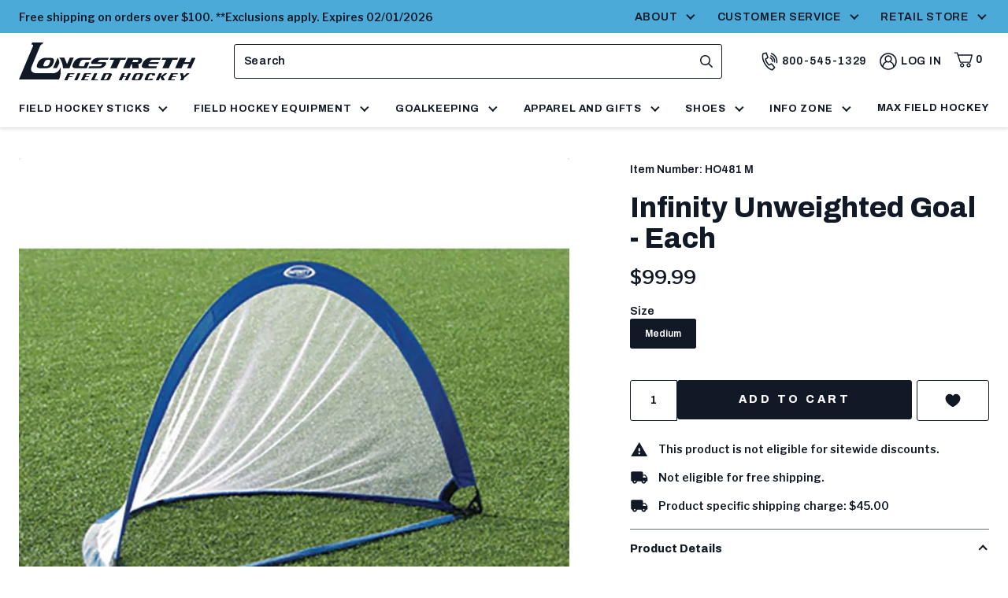

--- FILE ---
content_type: text/html; charset=utf-8
request_url: https://longstreth.com/products/kwik-goal-infinity-unweighted-goal
body_size: 44720
content:
<!doctype html>
<html class="no-js js-loading" lang="en">
    <head>
        <meta charset="utf-8">
        <meta http-equiv="X-UA-Compatible" content="IE=edge">
        <meta name="viewport" content="width=device-width,initial-scale=1">
        <link rel="canonical" href="https://longstreth.com/products/kwik-goal-infinity-unweighted-goal">
        <link rel="preconnect" href="https://cdn.shopify.com" crossorigin><link rel="icon" type="image/png" href="//longstreth.com/cdn/shop/files/logo-mark.png?crop=center&height=32&v=1661199699&width=32">
		<link rel="preconnect" href="https://fonts.googleapis.com">
		<link rel="preconnect" href="https://fonts.gstatic.com" crossorigin>
		<link rel="preload" as="style" href="https://fonts.googleapis.com/css2?family=Archivo:wght@600;700;800&family=Libre+Franklin:ital,wght@0,400;0,600;0,700;1,400&display=swap" onload="this.onload=null; this.rel='stylesheet'">

		

		<style data-shopify>
            html{ 
                opacity: 0; 
				transition:opacity .25s ease;
            }
        </style>

		

        
        <link rel="preload" href="//longstreth.com/cdn/shop/t/66/assets/main.min.css?v=131596960741450522171769112076" as="style" onload="this.onload=null; this.rel='stylesheet'; document.documentElement.classList.remove('js-loading');">
        <noscript><link rel="stylesheet" href="//longstreth.com/cdn/shop/t/66/assets/main.min.css?v=131596960741450522171769112076"></noscript>

        <!-- Custom Styles -->
        <link rel="stylesheet" href="//longstreth.com/cdn/shop/t/66/assets/custom-styles.css?v=112365061227221461769112067">

        

        

		<script src="https://polyfill-fastly.net/v3/polyfill.min.js?features=IntersectionObserver" defer></script>
        <link rel="preload" as="script" href="//longstreth.com/cdn/shop/t/66/assets/main.min.js?v=123624537532545319301769112076">
        <script src="//longstreth.com/cdn/shop/t/66/assets/main.min.js?v=123624537532545319301769112076" defer="defer"></script>

		

        <!-- snippets/template-specific-assets.liquid -->


 


<link rel="preload" href="
		//longstreth.com/cdn/shop/t/66/assets/template-product.min.css?v=12955406305849297811769112141
" as="style" onload="this.onload=null;this.rel='stylesheet'"><link rel="preload" as="script" href="
		//longstreth.com/cdn/shop/t/66/assets/template-product.min.js?v=75816763939579503451769112141
">
	<script src="
		//longstreth.com/cdn/shop/t/66/assets/template-product.min.js?v=75816763939579503451769112141
" defer></script>







		<script>document.documentElement.className = document.documentElement.className.replace('no-js', 'js');</script>
      
        

        <title>
            Infinity Unweighted Goal - Each

        </title><meta name="description" content="Pop-up goals, all surface friendly. Large dimensions: 42in H x 72in W Base: 42in. Medium dimensions: 32in H x 48in W Base: 32in. Weight: 9 lbs. per goal.">

        <!-- snippets/meta-tags.liquid -->

<meta property="og:site_name" content="Longstreth Sporting Goods">
<meta property="og:url" content="https://longstreth.com/products/kwik-goal-infinity-unweighted-goal">
<meta property="og:title" content="Infinity Unweighted Goal - Each">
<meta property="og:type" content="product">
<meta property="og:description" content="Pop-up goals, all surface friendly. Large dimensions: 42in H x 72in W Base: 42in. Medium dimensions: 32in H x 48in W Base: 32in. Weight: 9 lbs. per goal.">
        <meta property="og:image" content="http://longstreth.com/cdn/shop/products/ho48-kwikgoal-infinity-lite-goal_8f1974fd-0dd2-48c9-83e7-20e65441c715.jpg?crop=center&height=630&v=1660686343&width=1200">
        <meta property="og:image:secure_url" content="https://longstreth.com/cdn/shop/products/ho48-kwikgoal-infinity-lite-goal_8f1974fd-0dd2-48c9-83e7-20e65441c715.jpg?crop=center&height=630&v=1660686343&width=1200">
    
    <meta property="og:image:width" content="1200">
    <meta property="og:image:height" content="630"><meta property="og:price:amount" content="99.99">
    <meta property="og:price:currency" content="USD"><meta name="twitter:card" content="summary_large_image">
<meta name="twitter:title" content="Infinity Unweighted Goal - Each">
<meta name="twitter:description" content="Pop-up goals, all surface friendly. Large dimensions: 42in H x 72in W Base: 42in. Medium dimensions: 32in H x 48in W Base: 32in. Weight: 9 lbs. per goal.">

        <!-- begin content_for_header -->
        <script>window.performance && window.performance.mark && window.performance.mark('shopify.content_for_header.start');</script><meta name="google-site-verification" content="GmEeBY1moVgsHl2Ktf9wJau4UZnqACd4kbi6w9wIktI">
<meta name="facebook-domain-verification" content="hhydvr044mtnb902kr13zlx2yd10h4">
<meta id="shopify-digital-wallet" name="shopify-digital-wallet" content="/65321861366/digital_wallets/dialog">
<meta name="shopify-checkout-api-token" content="8eebc5474b30068c981f312a3325f46b">
<meta id="in-context-paypal-metadata" data-shop-id="65321861366" data-venmo-supported="false" data-environment="production" data-locale="en_US" data-paypal-v4="true" data-currency="USD">
<link rel="alternate" type="application/json+oembed" href="https://longstreth.com/products/kwik-goal-infinity-unweighted-goal.oembed">
<script async="async" src="/checkouts/internal/preloads.js?locale=en-US"></script>
<link rel="preconnect" href="https://shop.app" crossorigin="anonymous">
<script async="async" src="https://shop.app/checkouts/internal/preloads.js?locale=en-US&shop_id=65321861366" crossorigin="anonymous"></script>
<script id="apple-pay-shop-capabilities" type="application/json">{"shopId":65321861366,"countryCode":"US","currencyCode":"USD","merchantCapabilities":["supports3DS"],"merchantId":"gid:\/\/shopify\/Shop\/65321861366","merchantName":"Longstreth Sporting Goods","requiredBillingContactFields":["postalAddress","email","phone"],"requiredShippingContactFields":["postalAddress","email","phone"],"shippingType":"shipping","supportedNetworks":["visa","masterCard","amex","discover","elo","jcb"],"total":{"type":"pending","label":"Longstreth Sporting Goods","amount":"1.00"},"shopifyPaymentsEnabled":true,"supportsSubscriptions":true}</script>
<script id="shopify-features" type="application/json">{"accessToken":"8eebc5474b30068c981f312a3325f46b","betas":["rich-media-storefront-analytics"],"domain":"longstreth.com","predictiveSearch":true,"shopId":65321861366,"locale":"en"}</script>
<script>var Shopify = Shopify || {};
Shopify.shop = "longstrethfieldhockey.myshopify.com";
Shopify.locale = "en";
Shopify.currency = {"active":"USD","rate":"1.0"};
Shopify.country = "US";
Shopify.theme = {"name":"B2B v1.6 | 2026 Jan23","id":156199944438,"schema_name":"Longstreth","schema_version":"1.0.0","theme_store_id":null,"role":"main"};
Shopify.theme.handle = "null";
Shopify.theme.style = {"id":null,"handle":null};
Shopify.cdnHost = "longstreth.com/cdn";
Shopify.routes = Shopify.routes || {};
Shopify.routes.root = "/";</script>
<script type="module">!function(o){(o.Shopify=o.Shopify||{}).modules=!0}(window);</script>
<script>!function(o){function n(){var o=[];function n(){o.push(Array.prototype.slice.apply(arguments))}return n.q=o,n}var t=o.Shopify=o.Shopify||{};t.loadFeatures=n(),t.autoloadFeatures=n()}(window);</script>
<script>
  window.ShopifyPay = window.ShopifyPay || {};
  window.ShopifyPay.apiHost = "shop.app\/pay";
  window.ShopifyPay.redirectState = null;
</script>
<script id="shop-js-analytics" type="application/json">{"pageType":"product"}</script>
<script defer="defer" async type="module" src="//longstreth.com/cdn/shopifycloud/shop-js/modules/v2/client.init-shop-cart-sync_BT-GjEfc.en.esm.js"></script>
<script defer="defer" async type="module" src="//longstreth.com/cdn/shopifycloud/shop-js/modules/v2/chunk.common_D58fp_Oc.esm.js"></script>
<script defer="defer" async type="module" src="//longstreth.com/cdn/shopifycloud/shop-js/modules/v2/chunk.modal_xMitdFEc.esm.js"></script>
<script type="module">
  await import("//longstreth.com/cdn/shopifycloud/shop-js/modules/v2/client.init-shop-cart-sync_BT-GjEfc.en.esm.js");
await import("//longstreth.com/cdn/shopifycloud/shop-js/modules/v2/chunk.common_D58fp_Oc.esm.js");
await import("//longstreth.com/cdn/shopifycloud/shop-js/modules/v2/chunk.modal_xMitdFEc.esm.js");

  window.Shopify.SignInWithShop?.initShopCartSync?.({"fedCMEnabled":true,"windoidEnabled":true});

</script>
<script defer="defer" async type="module" src="//longstreth.com/cdn/shopifycloud/shop-js/modules/v2/client.payment-terms_Ci9AEqFq.en.esm.js"></script>
<script defer="defer" async type="module" src="//longstreth.com/cdn/shopifycloud/shop-js/modules/v2/chunk.common_D58fp_Oc.esm.js"></script>
<script defer="defer" async type="module" src="//longstreth.com/cdn/shopifycloud/shop-js/modules/v2/chunk.modal_xMitdFEc.esm.js"></script>
<script type="module">
  await import("//longstreth.com/cdn/shopifycloud/shop-js/modules/v2/client.payment-terms_Ci9AEqFq.en.esm.js");
await import("//longstreth.com/cdn/shopifycloud/shop-js/modules/v2/chunk.common_D58fp_Oc.esm.js");
await import("//longstreth.com/cdn/shopifycloud/shop-js/modules/v2/chunk.modal_xMitdFEc.esm.js");

  
</script>
<script>
  window.Shopify = window.Shopify || {};
  if (!window.Shopify.featureAssets) window.Shopify.featureAssets = {};
  window.Shopify.featureAssets['shop-js'] = {"shop-cart-sync":["modules/v2/client.shop-cart-sync_DZOKe7Ll.en.esm.js","modules/v2/chunk.common_D58fp_Oc.esm.js","modules/v2/chunk.modal_xMitdFEc.esm.js"],"init-fed-cm":["modules/v2/client.init-fed-cm_B6oLuCjv.en.esm.js","modules/v2/chunk.common_D58fp_Oc.esm.js","modules/v2/chunk.modal_xMitdFEc.esm.js"],"shop-cash-offers":["modules/v2/client.shop-cash-offers_D2sdYoxE.en.esm.js","modules/v2/chunk.common_D58fp_Oc.esm.js","modules/v2/chunk.modal_xMitdFEc.esm.js"],"shop-login-button":["modules/v2/client.shop-login-button_QeVjl5Y3.en.esm.js","modules/v2/chunk.common_D58fp_Oc.esm.js","modules/v2/chunk.modal_xMitdFEc.esm.js"],"pay-button":["modules/v2/client.pay-button_DXTOsIq6.en.esm.js","modules/v2/chunk.common_D58fp_Oc.esm.js","modules/v2/chunk.modal_xMitdFEc.esm.js"],"shop-button":["modules/v2/client.shop-button_DQZHx9pm.en.esm.js","modules/v2/chunk.common_D58fp_Oc.esm.js","modules/v2/chunk.modal_xMitdFEc.esm.js"],"avatar":["modules/v2/client.avatar_BTnouDA3.en.esm.js"],"init-windoid":["modules/v2/client.init-windoid_CR1B-cfM.en.esm.js","modules/v2/chunk.common_D58fp_Oc.esm.js","modules/v2/chunk.modal_xMitdFEc.esm.js"],"init-shop-for-new-customer-accounts":["modules/v2/client.init-shop-for-new-customer-accounts_C_vY_xzh.en.esm.js","modules/v2/client.shop-login-button_QeVjl5Y3.en.esm.js","modules/v2/chunk.common_D58fp_Oc.esm.js","modules/v2/chunk.modal_xMitdFEc.esm.js"],"init-shop-email-lookup-coordinator":["modules/v2/client.init-shop-email-lookup-coordinator_BI7n9ZSv.en.esm.js","modules/v2/chunk.common_D58fp_Oc.esm.js","modules/v2/chunk.modal_xMitdFEc.esm.js"],"init-shop-cart-sync":["modules/v2/client.init-shop-cart-sync_BT-GjEfc.en.esm.js","modules/v2/chunk.common_D58fp_Oc.esm.js","modules/v2/chunk.modal_xMitdFEc.esm.js"],"shop-toast-manager":["modules/v2/client.shop-toast-manager_DiYdP3xc.en.esm.js","modules/v2/chunk.common_D58fp_Oc.esm.js","modules/v2/chunk.modal_xMitdFEc.esm.js"],"init-customer-accounts":["modules/v2/client.init-customer-accounts_D9ZNqS-Q.en.esm.js","modules/v2/client.shop-login-button_QeVjl5Y3.en.esm.js","modules/v2/chunk.common_D58fp_Oc.esm.js","modules/v2/chunk.modal_xMitdFEc.esm.js"],"init-customer-accounts-sign-up":["modules/v2/client.init-customer-accounts-sign-up_iGw4briv.en.esm.js","modules/v2/client.shop-login-button_QeVjl5Y3.en.esm.js","modules/v2/chunk.common_D58fp_Oc.esm.js","modules/v2/chunk.modal_xMitdFEc.esm.js"],"shop-follow-button":["modules/v2/client.shop-follow-button_CqMgW2wH.en.esm.js","modules/v2/chunk.common_D58fp_Oc.esm.js","modules/v2/chunk.modal_xMitdFEc.esm.js"],"checkout-modal":["modules/v2/client.checkout-modal_xHeaAweL.en.esm.js","modules/v2/chunk.common_D58fp_Oc.esm.js","modules/v2/chunk.modal_xMitdFEc.esm.js"],"shop-login":["modules/v2/client.shop-login_D91U-Q7h.en.esm.js","modules/v2/chunk.common_D58fp_Oc.esm.js","modules/v2/chunk.modal_xMitdFEc.esm.js"],"lead-capture":["modules/v2/client.lead-capture_BJmE1dJe.en.esm.js","modules/v2/chunk.common_D58fp_Oc.esm.js","modules/v2/chunk.modal_xMitdFEc.esm.js"],"payment-terms":["modules/v2/client.payment-terms_Ci9AEqFq.en.esm.js","modules/v2/chunk.common_D58fp_Oc.esm.js","modules/v2/chunk.modal_xMitdFEc.esm.js"]};
</script>
<script>(function() {
  var isLoaded = false;
  function asyncLoad() {
    if (isLoaded) return;
    isLoaded = true;
    var urls = ["https:\/\/static.klaviyo.com\/onsite\/js\/klaviyo.js?company_id=UKMGEJ\u0026shop=longstrethfieldhockey.myshopify.com","https:\/\/cdn-app.cart-bot.net\/public\/js\/append.js?shop=longstrethfieldhockey.myshopify.com"];
    for (var i = 0; i < urls.length; i++) {
      var s = document.createElement('script');
      s.type = 'text/javascript';
      s.async = true;
      s.src = urls[i];
      var x = document.getElementsByTagName('script')[0];
      x.parentNode.insertBefore(s, x);
    }
  };
  if(window.attachEvent) {
    window.attachEvent('onload', asyncLoad);
  } else {
    window.addEventListener('load', asyncLoad, false);
  }
})();</script>
<script id="__st">var __st={"a":65321861366,"offset":-18000,"reqid":"036edfdd-d818-460d-8d72-17ad1689ad4f-1769390390","pageurl":"longstreth.com\/products\/kwik-goal-infinity-unweighted-goal","u":"a000452c83a7","p":"product","rtyp":"product","rid":7798278226166};</script>
<script>window.ShopifyPaypalV4VisibilityTracking = true;</script>
<script id="captcha-bootstrap">!function(){'use strict';const t='contact',e='account',n='new_comment',o=[[t,t],['blogs',n],['comments',n],[t,'customer']],c=[[e,'customer_login'],[e,'guest_login'],[e,'recover_customer_password'],[e,'create_customer']],r=t=>t.map((([t,e])=>`form[action*='/${t}']:not([data-nocaptcha='true']) input[name='form_type'][value='${e}']`)).join(','),a=t=>()=>t?[...document.querySelectorAll(t)].map((t=>t.form)):[];function s(){const t=[...o],e=r(t);return a(e)}const i='password',u='form_key',d=['recaptcha-v3-token','g-recaptcha-response','h-captcha-response',i],f=()=>{try{return window.sessionStorage}catch{return}},m='__shopify_v',_=t=>t.elements[u];function p(t,e,n=!1){try{const o=window.sessionStorage,c=JSON.parse(o.getItem(e)),{data:r}=function(t){const{data:e,action:n}=t;return t[m]||n?{data:e,action:n}:{data:t,action:n}}(c);for(const[e,n]of Object.entries(r))t.elements[e]&&(t.elements[e].value=n);n&&o.removeItem(e)}catch(o){console.error('form repopulation failed',{error:o})}}const l='form_type',E='cptcha';function T(t){t.dataset[E]=!0}const w=window,h=w.document,L='Shopify',v='ce_forms',y='captcha';let A=!1;((t,e)=>{const n=(g='f06e6c50-85a8-45c8-87d0-21a2b65856fe',I='https://cdn.shopify.com/shopifycloud/storefront-forms-hcaptcha/ce_storefront_forms_captcha_hcaptcha.v1.5.2.iife.js',D={infoText:'Protected by hCaptcha',privacyText:'Privacy',termsText:'Terms'},(t,e,n)=>{const o=w[L][v],c=o.bindForm;if(c)return c(t,g,e,D).then(n);var r;o.q.push([[t,g,e,D],n]),r=I,A||(h.body.append(Object.assign(h.createElement('script'),{id:'captcha-provider',async:!0,src:r})),A=!0)});var g,I,D;w[L]=w[L]||{},w[L][v]=w[L][v]||{},w[L][v].q=[],w[L][y]=w[L][y]||{},w[L][y].protect=function(t,e){n(t,void 0,e),T(t)},Object.freeze(w[L][y]),function(t,e,n,w,h,L){const[v,y,A,g]=function(t,e,n){const i=e?o:[],u=t?c:[],d=[...i,...u],f=r(d),m=r(i),_=r(d.filter((([t,e])=>n.includes(e))));return[a(f),a(m),a(_),s()]}(w,h,L),I=t=>{const e=t.target;return e instanceof HTMLFormElement?e:e&&e.form},D=t=>v().includes(t);t.addEventListener('submit',(t=>{const e=I(t);if(!e)return;const n=D(e)&&!e.dataset.hcaptchaBound&&!e.dataset.recaptchaBound,o=_(e),c=g().includes(e)&&(!o||!o.value);(n||c)&&t.preventDefault(),c&&!n&&(function(t){try{if(!f())return;!function(t){const e=f();if(!e)return;const n=_(t);if(!n)return;const o=n.value;o&&e.removeItem(o)}(t);const e=Array.from(Array(32),(()=>Math.random().toString(36)[2])).join('');!function(t,e){_(t)||t.append(Object.assign(document.createElement('input'),{type:'hidden',name:u})),t.elements[u].value=e}(t,e),function(t,e){const n=f();if(!n)return;const o=[...t.querySelectorAll(`input[type='${i}']`)].map((({name:t})=>t)),c=[...d,...o],r={};for(const[a,s]of new FormData(t).entries())c.includes(a)||(r[a]=s);n.setItem(e,JSON.stringify({[m]:1,action:t.action,data:r}))}(t,e)}catch(e){console.error('failed to persist form',e)}}(e),e.submit())}));const S=(t,e)=>{t&&!t.dataset[E]&&(n(t,e.some((e=>e===t))),T(t))};for(const o of['focusin','change'])t.addEventListener(o,(t=>{const e=I(t);D(e)&&S(e,y())}));const B=e.get('form_key'),M=e.get(l),P=B&&M;t.addEventListener('DOMContentLoaded',(()=>{const t=y();if(P)for(const e of t)e.elements[l].value===M&&p(e,B);[...new Set([...A(),...v().filter((t=>'true'===t.dataset.shopifyCaptcha))])].forEach((e=>S(e,t)))}))}(h,new URLSearchParams(w.location.search),n,t,e,['guest_login'])})(!0,!0)}();</script>
<script integrity="sha256-4kQ18oKyAcykRKYeNunJcIwy7WH5gtpwJnB7kiuLZ1E=" data-source-attribution="shopify.loadfeatures" defer="defer" src="//longstreth.com/cdn/shopifycloud/storefront/assets/storefront/load_feature-a0a9edcb.js" crossorigin="anonymous"></script>
<script crossorigin="anonymous" defer="defer" src="//longstreth.com/cdn/shopifycloud/storefront/assets/shopify_pay/storefront-65b4c6d7.js?v=20250812"></script>
<script data-source-attribution="shopify.dynamic_checkout.dynamic.init">var Shopify=Shopify||{};Shopify.PaymentButton=Shopify.PaymentButton||{isStorefrontPortableWallets:!0,init:function(){window.Shopify.PaymentButton.init=function(){};var t=document.createElement("script");t.src="https://longstreth.com/cdn/shopifycloud/portable-wallets/latest/portable-wallets.en.js",t.type="module",document.head.appendChild(t)}};
</script>
<script data-source-attribution="shopify.dynamic_checkout.buyer_consent">
  function portableWalletsHideBuyerConsent(e){var t=document.getElementById("shopify-buyer-consent"),n=document.getElementById("shopify-subscription-policy-button");t&&n&&(t.classList.add("hidden"),t.setAttribute("aria-hidden","true"),n.removeEventListener("click",e))}function portableWalletsShowBuyerConsent(e){var t=document.getElementById("shopify-buyer-consent"),n=document.getElementById("shopify-subscription-policy-button");t&&n&&(t.classList.remove("hidden"),t.removeAttribute("aria-hidden"),n.addEventListener("click",e))}window.Shopify?.PaymentButton&&(window.Shopify.PaymentButton.hideBuyerConsent=portableWalletsHideBuyerConsent,window.Shopify.PaymentButton.showBuyerConsent=portableWalletsShowBuyerConsent);
</script>
<script data-source-attribution="shopify.dynamic_checkout.cart.bootstrap">document.addEventListener("DOMContentLoaded",(function(){function t(){return document.querySelector("shopify-accelerated-checkout-cart, shopify-accelerated-checkout")}if(t())Shopify.PaymentButton.init();else{new MutationObserver((function(e,n){t()&&(Shopify.PaymentButton.init(),n.disconnect())})).observe(document.body,{childList:!0,subtree:!0})}}));
</script>
<link id="shopify-accelerated-checkout-styles" rel="stylesheet" media="screen" href="https://longstreth.com/cdn/shopifycloud/portable-wallets/latest/accelerated-checkout-backwards-compat.css" crossorigin="anonymous">
<style id="shopify-accelerated-checkout-cart">
        #shopify-buyer-consent {
  margin-top: 1em;
  display: inline-block;
  width: 100%;
}

#shopify-buyer-consent.hidden {
  display: none;
}

#shopify-subscription-policy-button {
  background: none;
  border: none;
  padding: 0;
  text-decoration: underline;
  font-size: inherit;
  cursor: pointer;
}

#shopify-subscription-policy-button::before {
  box-shadow: none;
}

      </style>

<script>window.performance && window.performance.mark && window.performance.mark('shopify.content_for_header.end');</script>
        <!-- end content_for_header -->

        <!-- snippets/header-schema.liquid -->






<script type="application/ld+json"> 
	{
		"@context": "http://schema.org",
		"@type": "Organization",
		"name": "Longstreth Sporting Goods",
		"logo": "https:\/\/longstreth.com\/cdn\/shop\/t\/66\/assets\/logo.png?v=24909257050335780661769112075",
        "sameAs": [
			"https:\/\/twitter.com\/longstrethusa",
			"https:\/\/www.facebook.com\/Longstreth.Sporting.Goods",
			"https:\/\/www.pinterest.com\/longstrethsport\/",
			"http:\/\/instagram.com\/longstreth_sports",
			"https:\/\/www.youtube.com\/c\/longstreth"
		],
		"url": "https:\/\/longstreth.com"
	}
</script>
    <script type="application/ld+json">
        {
            "@context": "http://schema.org",
            "@type": "BreadcrumbList",
            "itemListElement": [
                {
                    "@type": "ListItem",
                    "position": 1,
                    "item": "https://longstreth.com",
                    "name": "Longstreth Sporting Goods"
                },
                {
                    "@type": "ListItem",
                    "position": 2,
                    "item": "https://longstreth.com/collections/types?q=Field%20Other",
                    "name": "Field Other"
                },
                {
                    "@type": "ListItem",
                    "position": 3,
                    "item": "https://longstreth.com/products/kwik-goal-infinity-unweighted-goal",
                    "name": "Infinity Unweighted Goal - Each"
                }
            ]
        }
    </script>
<script type="application/ld+json">
        {
            "@context": "http://schema.org/",
            "@type": "Product",
            "name": "Infinity Unweighted Goal - Each",
            "url": "https:\/\/longstreth.com\/products\/kwik-goal-infinity-unweighted-goal",
            "image": [
                    "https:\/\/longstreth.com\/cdn\/shop\/products\/ho48-kwikgoal-infinity-lite-goal_8f1974fd-0dd2-48c9-83e7-20e65441c715.jpg?crop=center\u0026height=630\u0026v=1660686343\u0026width=1200"
                ],
            "description": "The Kwik Goal Infinity Unweighted Goal is a versatile sports essential. This lightweight goal can pop up and is suitable for any surface, making it perfect for practice or a quick game. The large has dimensions of 42\"H x 72\"W, and the medium has dimensions of 32\"H x 48\"W, so it's great for both small and large spaces. Weighing only 9 lbs. per goal, it's easy to transport and set up. Score a goal with this all-around winner!\nLarge size is an additional cost - Call for pricing",
            "sku": "HO481      M",
            "brand": "Kwik Goal",
            "offers": [{
                        "@type" : "Offer","sku": "HO481      M","availability" : "http://schema.org/InStock",
                        "price" : 99.99,
                        "priceCurrency" : "USD",
                        "url" : "https:\/\/longstreth.com\/products\/kwik-goal-infinity-unweighted-goal?variant=44284533866742"
                    }
], "aggregateRating": {
					"@type": "AggregateRating",
					"ratingValue": 0,
					"reviewCount": 0
				}}
    </script>





<script>
    (function(h,o,t,j,a,r){
        h.hj=h.hj||function(){(h.hj.q=h.hj.q||[]).push(arguments)};
        h._hjSettings={hjid:3849758,hjsv:6};
        a=o.getElementsByTagName('head')[0];
        r=o.createElement('script');r.async=1;
        r.src=t+h._hjSettings.hjid+j+h._hjSettings.hjsv;
        a.appendChild(r);
    })(window,document,'https://static.hotjar.com/c/hotjar-','.js?sv=');
</script>

    <!-- BEGIN app block: shopify://apps/redo/blocks/redo_app_embed/c613644b-6df4-4d11-b336-43a5c06745a1 --><!-- BEGIN app snippet: env -->

<script>
  if (typeof process === "undefined") {
    process = {};
  }
  process.env ??= {};
  process.env.AMPLITUDE_API_KEY = "b5eacb35b49c693d959231826b35f7ca";
  process.env.IPIFY_API_KEY = "at_S8q5xe1hwi5jKf6CSb4V661KXTKK2";
  process.env.REDO_API_URL = "https://shopify-cdn.getredo.com";
  process.env.REDO_CHAT_WIDGET_URL = "https://chat-widget.getredo.com";
  process.env.REDO_SHOPIFY_SERVER_URL = "https://shopify-server.getredo.com";

  if (typeof redoStorefront === "undefined") {
    redoStorefront = {};
  }
  redoStorefront.env ??= {};
  redoStorefront.env.AMPLITUDE_API_KEY = "b5eacb35b49c693d959231826b35f7ca";
  redoStorefront.env.IPIFY_API_KEY = "at_S8q5xe1hwi5jKf6CSb4V661KXTKK2";
  redoStorefront.env.REDO_API_URL = "https://shopify-cdn.getredo.com";
  redoStorefront.env.REDO_CHAT_WIDGET_URL = "https://chat-widget.getredo.com";
  redoStorefront.env.REDO_SHOPIFY_SERVER_URL = "https://shopify-server.getredo.com";
</script>
<!-- END app snippet -->
<script>
  const parts = navigator.userAgent.split(" ").map(part => btoa(part)).join("").replace(/=/g, "").toLowerCase();
  if (!parts.includes("2hyb21lluxpz2h0ag91c2") && !parts.includes("w90bwzwcg93zxikdiwmjipk")) {
    const script = document.createElement("script");
    script.async = true;
    script.src = "https://cdn.shopify.com/extensions/019bf3bb-f5b2-75cf-950d-d0272cbab176/redo-v1.140293/assets/main.js";
    document.head.appendChild(script);
  }
</script>

<!-- END app block --><!-- BEGIN app block: shopify://apps/microsoft-clarity/blocks/clarity_js/31c3d126-8116-4b4a-8ba1-baeda7c4aeea -->
<script type="text/javascript">
  (function (c, l, a, r, i, t, y) {
    c[a] = c[a] || function () { (c[a].q = c[a].q || []).push(arguments); };
    t = l.createElement(r); t.async = 1; t.src = "https://www.clarity.ms/tag/" + i + "?ref=shopify";
    y = l.getElementsByTagName(r)[0]; y.parentNode.insertBefore(t, y);

    c.Shopify.loadFeatures([{ name: "consent-tracking-api", version: "0.1" }], error => {
      if (error) {
        console.error("Error loading Shopify features:", error);
        return;
      }

      c[a]('consentv2', {
        ad_Storage: c.Shopify.customerPrivacy.marketingAllowed() ? "granted" : "denied",
        analytics_Storage: c.Shopify.customerPrivacy.analyticsProcessingAllowed() ? "granted" : "denied",
      });
    });

    l.addEventListener("visitorConsentCollected", function (e) {
      c[a]('consentv2', {
        ad_Storage: e.detail.marketingAllowed ? "granted" : "denied",
        analytics_Storage: e.detail.analyticsAllowed ? "granted" : "denied",
      });
    });
  })(window, document, "clarity", "script", "kv16i83d2w");
</script>



<!-- END app block --><!-- BEGIN app block: shopify://apps/klaviyo-email-marketing-sms/blocks/klaviyo-onsite-embed/2632fe16-c075-4321-a88b-50b567f42507 -->












  <script async src="https://static.klaviyo.com/onsite/js/UKMGEJ/klaviyo.js?company_id=UKMGEJ"></script>
  <script>!function(){if(!window.klaviyo){window._klOnsite=window._klOnsite||[];try{window.klaviyo=new Proxy({},{get:function(n,i){return"push"===i?function(){var n;(n=window._klOnsite).push.apply(n,arguments)}:function(){for(var n=arguments.length,o=new Array(n),w=0;w<n;w++)o[w]=arguments[w];var t="function"==typeof o[o.length-1]?o.pop():void 0,e=new Promise((function(n){window._klOnsite.push([i].concat(o,[function(i){t&&t(i),n(i)}]))}));return e}}})}catch(n){window.klaviyo=window.klaviyo||[],window.klaviyo.push=function(){var n;(n=window._klOnsite).push.apply(n,arguments)}}}}();</script>

  
    <script id="viewed_product">
      if (item == null) {
        var _learnq = _learnq || [];

        var MetafieldReviews = null
        var MetafieldYotpoRating = null
        var MetafieldYotpoCount = null
        var MetafieldLooxRating = null
        var MetafieldLooxCount = null
        var okendoProduct = null
        var okendoProductReviewCount = null
        var okendoProductReviewAverageValue = null
        try {
          // The following fields are used for Customer Hub recently viewed in order to add reviews.
          // This information is not part of __kla_viewed. Instead, it is part of __kla_viewed_reviewed_items
          MetafieldReviews = {};
          MetafieldYotpoRating = null
          MetafieldYotpoCount = null
          MetafieldLooxRating = null
          MetafieldLooxCount = null

          okendoProduct = null
          // If the okendo metafield is not legacy, it will error, which then requires the new json formatted data
          if (okendoProduct && 'error' in okendoProduct) {
            okendoProduct = null
          }
          okendoProductReviewCount = okendoProduct ? okendoProduct.reviewCount : null
          okendoProductReviewAverageValue = okendoProduct ? okendoProduct.reviewAverageValue : null
        } catch (error) {
          console.error('Error in Klaviyo onsite reviews tracking:', error);
        }

        var item = {
          Name: "Infinity Unweighted Goal - Each",
          ProductID: 7798278226166,
          Categories: ["Field Hockey Equipment","Field Hockey Field Equipment","Goals and Nets","New Field Hockey Products","Training Equipment"],
          ImageURL: "https://longstreth.com/cdn/shop/products/ho48-kwikgoal-infinity-lite-goal_8f1974fd-0dd2-48c9-83e7-20e65441c715_grande.jpg?v=1660686343",
          URL: "https://longstreth.com/products/kwik-goal-infinity-unweighted-goal",
          Brand: "Kwik Goal",
          Price: "$99.99",
          Value: "99.99",
          CompareAtPrice: "$0.00"
        };
        _learnq.push(['track', 'Viewed Product', item]);
        _learnq.push(['trackViewedItem', {
          Title: item.Name,
          ItemId: item.ProductID,
          Categories: item.Categories,
          ImageUrl: item.ImageURL,
          Url: item.URL,
          Metadata: {
            Brand: item.Brand,
            Price: item.Price,
            Value: item.Value,
            CompareAtPrice: item.CompareAtPrice
          },
          metafields:{
            reviews: MetafieldReviews,
            yotpo:{
              rating: MetafieldYotpoRating,
              count: MetafieldYotpoCount,
            },
            loox:{
              rating: MetafieldLooxRating,
              count: MetafieldLooxCount,
            },
            okendo: {
              rating: okendoProductReviewAverageValue,
              count: okendoProductReviewCount,
            }
          }
        }]);
      }
    </script>
  




  <script>
    window.klaviyoReviewsProductDesignMode = false
  </script>







<!-- END app block --><!-- BEGIN app block: shopify://apps/instafeed/blocks/head-block/c447db20-095d-4a10-9725-b5977662c9d5 --><link rel="preconnect" href="https://cdn.nfcube.com/">
<link rel="preconnect" href="https://scontent.cdninstagram.com/">


  <script>
    document.addEventListener('DOMContentLoaded', function () {
      let instafeedScript = document.createElement('script');

      
        instafeedScript.src = 'https://cdn.nfcube.com/instafeed-5276b0a31798aff3b80ab2b2bf37e457.js';
      

      document.body.appendChild(instafeedScript);
    });
  </script>





<!-- END app block --><link href="https://monorail-edge.shopifysvc.com" rel="dns-prefetch">
<script>(function(){if ("sendBeacon" in navigator && "performance" in window) {try {var session_token_from_headers = performance.getEntriesByType('navigation')[0].serverTiming.find(x => x.name == '_s').description;} catch {var session_token_from_headers = undefined;}var session_cookie_matches = document.cookie.match(/_shopify_s=([^;]*)/);var session_token_from_cookie = session_cookie_matches && session_cookie_matches.length === 2 ? session_cookie_matches[1] : "";var session_token = session_token_from_headers || session_token_from_cookie || "";function handle_abandonment_event(e) {var entries = performance.getEntries().filter(function(entry) {return /monorail-edge.shopifysvc.com/.test(entry.name);});if (!window.abandonment_tracked && entries.length === 0) {window.abandonment_tracked = true;var currentMs = Date.now();var navigation_start = performance.timing.navigationStart;var payload = {shop_id: 65321861366,url: window.location.href,navigation_start,duration: currentMs - navigation_start,session_token,page_type: "product"};window.navigator.sendBeacon("https://monorail-edge.shopifysvc.com/v1/produce", JSON.stringify({schema_id: "online_store_buyer_site_abandonment/1.1",payload: payload,metadata: {event_created_at_ms: currentMs,event_sent_at_ms: currentMs}}));}}window.addEventListener('pagehide', handle_abandonment_event);}}());</script>
<script id="web-pixels-manager-setup">(function e(e,d,r,n,o){if(void 0===o&&(o={}),!Boolean(null===(a=null===(i=window.Shopify)||void 0===i?void 0:i.analytics)||void 0===a?void 0:a.replayQueue)){var i,a;window.Shopify=window.Shopify||{};var t=window.Shopify;t.analytics=t.analytics||{};var s=t.analytics;s.replayQueue=[],s.publish=function(e,d,r){return s.replayQueue.push([e,d,r]),!0};try{self.performance.mark("wpm:start")}catch(e){}var l=function(){var e={modern:/Edge?\/(1{2}[4-9]|1[2-9]\d|[2-9]\d{2}|\d{4,})\.\d+(\.\d+|)|Firefox\/(1{2}[4-9]|1[2-9]\d|[2-9]\d{2}|\d{4,})\.\d+(\.\d+|)|Chrom(ium|e)\/(9{2}|\d{3,})\.\d+(\.\d+|)|(Maci|X1{2}).+ Version\/(15\.\d+|(1[6-9]|[2-9]\d|\d{3,})\.\d+)([,.]\d+|)( \(\w+\)|)( Mobile\/\w+|) Safari\/|Chrome.+OPR\/(9{2}|\d{3,})\.\d+\.\d+|(CPU[ +]OS|iPhone[ +]OS|CPU[ +]iPhone|CPU IPhone OS|CPU iPad OS)[ +]+(15[._]\d+|(1[6-9]|[2-9]\d|\d{3,})[._]\d+)([._]\d+|)|Android:?[ /-](13[3-9]|1[4-9]\d|[2-9]\d{2}|\d{4,})(\.\d+|)(\.\d+|)|Android.+Firefox\/(13[5-9]|1[4-9]\d|[2-9]\d{2}|\d{4,})\.\d+(\.\d+|)|Android.+Chrom(ium|e)\/(13[3-9]|1[4-9]\d|[2-9]\d{2}|\d{4,})\.\d+(\.\d+|)|SamsungBrowser\/([2-9]\d|\d{3,})\.\d+/,legacy:/Edge?\/(1[6-9]|[2-9]\d|\d{3,})\.\d+(\.\d+|)|Firefox\/(5[4-9]|[6-9]\d|\d{3,})\.\d+(\.\d+|)|Chrom(ium|e)\/(5[1-9]|[6-9]\d|\d{3,})\.\d+(\.\d+|)([\d.]+$|.*Safari\/(?![\d.]+ Edge\/[\d.]+$))|(Maci|X1{2}).+ Version\/(10\.\d+|(1[1-9]|[2-9]\d|\d{3,})\.\d+)([,.]\d+|)( \(\w+\)|)( Mobile\/\w+|) Safari\/|Chrome.+OPR\/(3[89]|[4-9]\d|\d{3,})\.\d+\.\d+|(CPU[ +]OS|iPhone[ +]OS|CPU[ +]iPhone|CPU IPhone OS|CPU iPad OS)[ +]+(10[._]\d+|(1[1-9]|[2-9]\d|\d{3,})[._]\d+)([._]\d+|)|Android:?[ /-](13[3-9]|1[4-9]\d|[2-9]\d{2}|\d{4,})(\.\d+|)(\.\d+|)|Mobile Safari.+OPR\/([89]\d|\d{3,})\.\d+\.\d+|Android.+Firefox\/(13[5-9]|1[4-9]\d|[2-9]\d{2}|\d{4,})\.\d+(\.\d+|)|Android.+Chrom(ium|e)\/(13[3-9]|1[4-9]\d|[2-9]\d{2}|\d{4,})\.\d+(\.\d+|)|Android.+(UC? ?Browser|UCWEB|U3)[ /]?(15\.([5-9]|\d{2,})|(1[6-9]|[2-9]\d|\d{3,})\.\d+)\.\d+|SamsungBrowser\/(5\.\d+|([6-9]|\d{2,})\.\d+)|Android.+MQ{2}Browser\/(14(\.(9|\d{2,})|)|(1[5-9]|[2-9]\d|\d{3,})(\.\d+|))(\.\d+|)|K[Aa][Ii]OS\/(3\.\d+|([4-9]|\d{2,})\.\d+)(\.\d+|)/},d=e.modern,r=e.legacy,n=navigator.userAgent;return n.match(d)?"modern":n.match(r)?"legacy":"unknown"}(),u="modern"===l?"modern":"legacy",c=(null!=n?n:{modern:"",legacy:""})[u],f=function(e){return[e.baseUrl,"/wpm","/b",e.hashVersion,"modern"===e.buildTarget?"m":"l",".js"].join("")}({baseUrl:d,hashVersion:r,buildTarget:u}),m=function(e){var d=e.version,r=e.bundleTarget,n=e.surface,o=e.pageUrl,i=e.monorailEndpoint;return{emit:function(e){var a=e.status,t=e.errorMsg,s=(new Date).getTime(),l=JSON.stringify({metadata:{event_sent_at_ms:s},events:[{schema_id:"web_pixels_manager_load/3.1",payload:{version:d,bundle_target:r,page_url:o,status:a,surface:n,error_msg:t},metadata:{event_created_at_ms:s}}]});if(!i)return console&&console.warn&&console.warn("[Web Pixels Manager] No Monorail endpoint provided, skipping logging."),!1;try{return self.navigator.sendBeacon.bind(self.navigator)(i,l)}catch(e){}var u=new XMLHttpRequest;try{return u.open("POST",i,!0),u.setRequestHeader("Content-Type","text/plain"),u.send(l),!0}catch(e){return console&&console.warn&&console.warn("[Web Pixels Manager] Got an unhandled error while logging to Monorail."),!1}}}}({version:r,bundleTarget:l,surface:e.surface,pageUrl:self.location.href,monorailEndpoint:e.monorailEndpoint});try{o.browserTarget=l,function(e){var d=e.src,r=e.async,n=void 0===r||r,o=e.onload,i=e.onerror,a=e.sri,t=e.scriptDataAttributes,s=void 0===t?{}:t,l=document.createElement("script"),u=document.querySelector("head"),c=document.querySelector("body");if(l.async=n,l.src=d,a&&(l.integrity=a,l.crossOrigin="anonymous"),s)for(var f in s)if(Object.prototype.hasOwnProperty.call(s,f))try{l.dataset[f]=s[f]}catch(e){}if(o&&l.addEventListener("load",o),i&&l.addEventListener("error",i),u)u.appendChild(l);else{if(!c)throw new Error("Did not find a head or body element to append the script");c.appendChild(l)}}({src:f,async:!0,onload:function(){if(!function(){var e,d;return Boolean(null===(d=null===(e=window.Shopify)||void 0===e?void 0:e.analytics)||void 0===d?void 0:d.initialized)}()){var d=window.webPixelsManager.init(e)||void 0;if(d){var r=window.Shopify.analytics;r.replayQueue.forEach((function(e){var r=e[0],n=e[1],o=e[2];d.publishCustomEvent(r,n,o)})),r.replayQueue=[],r.publish=d.publishCustomEvent,r.visitor=d.visitor,r.initialized=!0}}},onerror:function(){return m.emit({status:"failed",errorMsg:"".concat(f," has failed to load")})},sri:function(e){var d=/^sha384-[A-Za-z0-9+/=]+$/;return"string"==typeof e&&d.test(e)}(c)?c:"",scriptDataAttributes:o}),m.emit({status:"loading"})}catch(e){m.emit({status:"failed",errorMsg:(null==e?void 0:e.message)||"Unknown error"})}}})({shopId: 65321861366,storefrontBaseUrl: "https://longstreth.com",extensionsBaseUrl: "https://extensions.shopifycdn.com/cdn/shopifycloud/web-pixels-manager",monorailEndpoint: "https://monorail-edge.shopifysvc.com/unstable/produce_batch",surface: "storefront-renderer",enabledBetaFlags: ["2dca8a86"],webPixelsConfigList: [{"id":"1392640246","configuration":"{\"accountID\":\"UKMGEJ\",\"webPixelConfig\":\"eyJlbmFibGVBZGRlZFRvQ2FydEV2ZW50cyI6IHRydWV9\"}","eventPayloadVersion":"v1","runtimeContext":"STRICT","scriptVersion":"524f6c1ee37bacdca7657a665bdca589","type":"APP","apiClientId":123074,"privacyPurposes":["ANALYTICS","MARKETING"],"dataSharingAdjustments":{"protectedCustomerApprovalScopes":["read_customer_address","read_customer_email","read_customer_name","read_customer_personal_data","read_customer_phone"]}},{"id":"1383235830","configuration":"{\"widgetId\":\"qfm7vaf2nk1nfp5\",\"baseRequestUrl\":\"https:\\\/\\\/shopify-server.getredo.com\\\/widgets\",\"splitEnabled\":\"false\",\"customerAccountsEnabled\":\"true\",\"conciergeSplitEnabled\":\"false\",\"marketingEnabled\":\"false\",\"expandedWarrantyEnabled\":\"false\",\"storefrontSalesAIEnabled\":\"false\",\"conversionEnabled\":\"false\"}","eventPayloadVersion":"v1","runtimeContext":"STRICT","scriptVersion":"e718e653983918a06ec4f4d49f6685f2","type":"APP","apiClientId":3426665,"privacyPurposes":["ANALYTICS","MARKETING"],"capabilities":["advanced_dom_events"],"dataSharingAdjustments":{"protectedCustomerApprovalScopes":["read_customer_address","read_customer_email","read_customer_name","read_customer_personal_data","read_customer_phone"]}},{"id":"1162903798","configuration":"{\"projectId\":\"kv16i83d2w\"}","eventPayloadVersion":"v1","runtimeContext":"STRICT","scriptVersion":"cf1781658ed156031118fc4bbc2ed159","type":"APP","apiClientId":240074326017,"privacyPurposes":[],"capabilities":["advanced_dom_events"],"dataSharingAdjustments":{"protectedCustomerApprovalScopes":["read_customer_personal_data"]}},{"id":"534741238","configuration":"{\"config\":\"{\\\"pixel_id\\\":\\\"G-T7EKWHG0B6\\\",\\\"target_country\\\":\\\"US\\\",\\\"gtag_events\\\":[{\\\"type\\\":\\\"begin_checkout\\\",\\\"action_label\\\":[\\\"G-T7EKWHG0B6\\\",\\\"AW-951984533\\\/d1s_CO7dvLYZEJXD-MUD\\\"]},{\\\"type\\\":\\\"search\\\",\\\"action_label\\\":[\\\"G-T7EKWHG0B6\\\",\\\"AW-951984533\\\/AEB4COjdvLYZEJXD-MUD\\\"]},{\\\"type\\\":\\\"view_item\\\",\\\"action_label\\\":[\\\"G-T7EKWHG0B6\\\",\\\"AW-951984533\\\/REqMCOXdvLYZEJXD-MUD\\\",\\\"MC-VTTYRY1G1H\\\"]},{\\\"type\\\":\\\"purchase\\\",\\\"action_label\\\":[\\\"G-T7EKWHG0B6\\\",\\\"AW-951984533\\\/BxEeCMrdvLYZEJXD-MUD\\\",\\\"MC-VTTYRY1G1H\\\"]},{\\\"type\\\":\\\"page_view\\\",\\\"action_label\\\":[\\\"G-T7EKWHG0B6\\\",\\\"AW-951984533\\\/SwsVCOLdvLYZEJXD-MUD\\\",\\\"MC-VTTYRY1G1H\\\"]},{\\\"type\\\":\\\"add_payment_info\\\",\\\"action_label\\\":[\\\"G-T7EKWHG0B6\\\",\\\"AW-951984533\\\/E49FCPHdvLYZEJXD-MUD\\\"]},{\\\"type\\\":\\\"add_to_cart\\\",\\\"action_label\\\":[\\\"G-T7EKWHG0B6\\\",\\\"AW-951984533\\\/VqgiCOvdvLYZEJXD-MUD\\\"]}],\\\"enable_monitoring_mode\\\":false}\"}","eventPayloadVersion":"v1","runtimeContext":"OPEN","scriptVersion":"b2a88bafab3e21179ed38636efcd8a93","type":"APP","apiClientId":1780363,"privacyPurposes":[],"dataSharingAdjustments":{"protectedCustomerApprovalScopes":["read_customer_address","read_customer_email","read_customer_name","read_customer_personal_data","read_customer_phone"]}},{"id":"133202166","configuration":"{\"pixel_id\":\"976282832557006\",\"pixel_type\":\"facebook_pixel\",\"metaapp_system_user_token\":\"-\"}","eventPayloadVersion":"v1","runtimeContext":"OPEN","scriptVersion":"ca16bc87fe92b6042fbaa3acc2fbdaa6","type":"APP","apiClientId":2329312,"privacyPurposes":["ANALYTICS","MARKETING","SALE_OF_DATA"],"dataSharingAdjustments":{"protectedCustomerApprovalScopes":["read_customer_address","read_customer_email","read_customer_name","read_customer_personal_data","read_customer_phone"]}},{"id":"shopify-app-pixel","configuration":"{}","eventPayloadVersion":"v1","runtimeContext":"STRICT","scriptVersion":"0450","apiClientId":"shopify-pixel","type":"APP","privacyPurposes":["ANALYTICS","MARKETING"]},{"id":"shopify-custom-pixel","eventPayloadVersion":"v1","runtimeContext":"LAX","scriptVersion":"0450","apiClientId":"shopify-pixel","type":"CUSTOM","privacyPurposes":["ANALYTICS","MARKETING"]}],isMerchantRequest: false,initData: {"shop":{"name":"Longstreth Sporting Goods","paymentSettings":{"currencyCode":"USD"},"myshopifyDomain":"longstrethfieldhockey.myshopify.com","countryCode":"US","storefrontUrl":"https:\/\/longstreth.com"},"customer":null,"cart":null,"checkout":null,"productVariants":[{"price":{"amount":99.99,"currencyCode":"USD"},"product":{"title":"Infinity Unweighted Goal - Each","vendor":"Kwik Goal","id":"7798278226166","untranslatedTitle":"Infinity Unweighted Goal - Each","url":"\/products\/kwik-goal-infinity-unweighted-goal","type":"Field Other"},"id":"44284533866742","image":{"src":"\/\/longstreth.com\/cdn\/shop\/products\/ho48-kwikgoal-infinity-lite-goal_8f1974fd-0dd2-48c9-83e7-20e65441c715.jpg?v=1660686343"},"sku":"HO481      M","title":"Medium","untranslatedTitle":"Medium"}],"purchasingCompany":null},},"https://longstreth.com/cdn","fcfee988w5aeb613cpc8e4bc33m6693e112",{"modern":"","legacy":""},{"shopId":"65321861366","storefrontBaseUrl":"https:\/\/longstreth.com","extensionBaseUrl":"https:\/\/extensions.shopifycdn.com\/cdn\/shopifycloud\/web-pixels-manager","surface":"storefront-renderer","enabledBetaFlags":"[\"2dca8a86\"]","isMerchantRequest":"false","hashVersion":"fcfee988w5aeb613cpc8e4bc33m6693e112","publish":"custom","events":"[[\"page_viewed\",{}],[\"product_viewed\",{\"productVariant\":{\"price\":{\"amount\":99.99,\"currencyCode\":\"USD\"},\"product\":{\"title\":\"Infinity Unweighted Goal - Each\",\"vendor\":\"Kwik Goal\",\"id\":\"7798278226166\",\"untranslatedTitle\":\"Infinity Unweighted Goal - Each\",\"url\":\"\/products\/kwik-goal-infinity-unweighted-goal\",\"type\":\"Field Other\"},\"id\":\"44284533866742\",\"image\":{\"src\":\"\/\/longstreth.com\/cdn\/shop\/products\/ho48-kwikgoal-infinity-lite-goal_8f1974fd-0dd2-48c9-83e7-20e65441c715.jpg?v=1660686343\"},\"sku\":\"HO481      M\",\"title\":\"Medium\",\"untranslatedTitle\":\"Medium\"}}]]"});</script><script>
  window.ShopifyAnalytics = window.ShopifyAnalytics || {};
  window.ShopifyAnalytics.meta = window.ShopifyAnalytics.meta || {};
  window.ShopifyAnalytics.meta.currency = 'USD';
  var meta = {"product":{"id":7798278226166,"gid":"gid:\/\/shopify\/Product\/7798278226166","vendor":"Kwik Goal","type":"Field Other","handle":"kwik-goal-infinity-unweighted-goal","variants":[{"id":44284533866742,"price":9999,"name":"Infinity Unweighted Goal - Each - Medium","public_title":"Medium","sku":"HO481      M"}],"remote":false},"page":{"pageType":"product","resourceType":"product","resourceId":7798278226166,"requestId":"036edfdd-d818-460d-8d72-17ad1689ad4f-1769390390"}};
  for (var attr in meta) {
    window.ShopifyAnalytics.meta[attr] = meta[attr];
  }
</script>
<script class="analytics">
  (function () {
    var customDocumentWrite = function(content) {
      var jquery = null;

      if (window.jQuery) {
        jquery = window.jQuery;
      } else if (window.Checkout && window.Checkout.$) {
        jquery = window.Checkout.$;
      }

      if (jquery) {
        jquery('body').append(content);
      }
    };

    var hasLoggedConversion = function(token) {
      if (token) {
        return document.cookie.indexOf('loggedConversion=' + token) !== -1;
      }
      return false;
    }

    var setCookieIfConversion = function(token) {
      if (token) {
        var twoMonthsFromNow = new Date(Date.now());
        twoMonthsFromNow.setMonth(twoMonthsFromNow.getMonth() + 2);

        document.cookie = 'loggedConversion=' + token + '; expires=' + twoMonthsFromNow;
      }
    }

    var trekkie = window.ShopifyAnalytics.lib = window.trekkie = window.trekkie || [];
    if (trekkie.integrations) {
      return;
    }
    trekkie.methods = [
      'identify',
      'page',
      'ready',
      'track',
      'trackForm',
      'trackLink'
    ];
    trekkie.factory = function(method) {
      return function() {
        var args = Array.prototype.slice.call(arguments);
        args.unshift(method);
        trekkie.push(args);
        return trekkie;
      };
    };
    for (var i = 0; i < trekkie.methods.length; i++) {
      var key = trekkie.methods[i];
      trekkie[key] = trekkie.factory(key);
    }
    trekkie.load = function(config) {
      trekkie.config = config || {};
      trekkie.config.initialDocumentCookie = document.cookie;
      var first = document.getElementsByTagName('script')[0];
      var script = document.createElement('script');
      script.type = 'text/javascript';
      script.onerror = function(e) {
        var scriptFallback = document.createElement('script');
        scriptFallback.type = 'text/javascript';
        scriptFallback.onerror = function(error) {
                var Monorail = {
      produce: function produce(monorailDomain, schemaId, payload) {
        var currentMs = new Date().getTime();
        var event = {
          schema_id: schemaId,
          payload: payload,
          metadata: {
            event_created_at_ms: currentMs,
            event_sent_at_ms: currentMs
          }
        };
        return Monorail.sendRequest("https://" + monorailDomain + "/v1/produce", JSON.stringify(event));
      },
      sendRequest: function sendRequest(endpointUrl, payload) {
        // Try the sendBeacon API
        if (window && window.navigator && typeof window.navigator.sendBeacon === 'function' && typeof window.Blob === 'function' && !Monorail.isIos12()) {
          var blobData = new window.Blob([payload], {
            type: 'text/plain'
          });

          if (window.navigator.sendBeacon(endpointUrl, blobData)) {
            return true;
          } // sendBeacon was not successful

        } // XHR beacon

        var xhr = new XMLHttpRequest();

        try {
          xhr.open('POST', endpointUrl);
          xhr.setRequestHeader('Content-Type', 'text/plain');
          xhr.send(payload);
        } catch (e) {
          console.log(e);
        }

        return false;
      },
      isIos12: function isIos12() {
        return window.navigator.userAgent.lastIndexOf('iPhone; CPU iPhone OS 12_') !== -1 || window.navigator.userAgent.lastIndexOf('iPad; CPU OS 12_') !== -1;
      }
    };
    Monorail.produce('monorail-edge.shopifysvc.com',
      'trekkie_storefront_load_errors/1.1',
      {shop_id: 65321861366,
      theme_id: 156199944438,
      app_name: "storefront",
      context_url: window.location.href,
      source_url: "//longstreth.com/cdn/s/trekkie.storefront.8d95595f799fbf7e1d32231b9a28fd43b70c67d3.min.js"});

        };
        scriptFallback.async = true;
        scriptFallback.src = '//longstreth.com/cdn/s/trekkie.storefront.8d95595f799fbf7e1d32231b9a28fd43b70c67d3.min.js';
        first.parentNode.insertBefore(scriptFallback, first);
      };
      script.async = true;
      script.src = '//longstreth.com/cdn/s/trekkie.storefront.8d95595f799fbf7e1d32231b9a28fd43b70c67d3.min.js';
      first.parentNode.insertBefore(script, first);
    };
    trekkie.load(
      {"Trekkie":{"appName":"storefront","development":false,"defaultAttributes":{"shopId":65321861366,"isMerchantRequest":null,"themeId":156199944438,"themeCityHash":"3857908538351999658","contentLanguage":"en","currency":"USD"},"isServerSideCookieWritingEnabled":true,"monorailRegion":"shop_domain","enabledBetaFlags":["65f19447"]},"Session Attribution":{},"S2S":{"facebookCapiEnabled":true,"source":"trekkie-storefront-renderer","apiClientId":580111}}
    );

    var loaded = false;
    trekkie.ready(function() {
      if (loaded) return;
      loaded = true;

      window.ShopifyAnalytics.lib = window.trekkie;

      var originalDocumentWrite = document.write;
      document.write = customDocumentWrite;
      try { window.ShopifyAnalytics.merchantGoogleAnalytics.call(this); } catch(error) {};
      document.write = originalDocumentWrite;

      window.ShopifyAnalytics.lib.page(null,{"pageType":"product","resourceType":"product","resourceId":7798278226166,"requestId":"036edfdd-d818-460d-8d72-17ad1689ad4f-1769390390","shopifyEmitted":true});

      var match = window.location.pathname.match(/checkouts\/(.+)\/(thank_you|post_purchase)/)
      var token = match? match[1]: undefined;
      if (!hasLoggedConversion(token)) {
        setCookieIfConversion(token);
        window.ShopifyAnalytics.lib.track("Viewed Product",{"currency":"USD","variantId":44284533866742,"productId":7798278226166,"productGid":"gid:\/\/shopify\/Product\/7798278226166","name":"Infinity Unweighted Goal - Each - Medium","price":"99.99","sku":"HO481      M","brand":"Kwik Goal","variant":"Medium","category":"Field Other","nonInteraction":true,"remote":false},undefined,undefined,{"shopifyEmitted":true});
      window.ShopifyAnalytics.lib.track("monorail:\/\/trekkie_storefront_viewed_product\/1.1",{"currency":"USD","variantId":44284533866742,"productId":7798278226166,"productGid":"gid:\/\/shopify\/Product\/7798278226166","name":"Infinity Unweighted Goal - Each - Medium","price":"99.99","sku":"HO481      M","brand":"Kwik Goal","variant":"Medium","category":"Field Other","nonInteraction":true,"remote":false,"referer":"https:\/\/longstreth.com\/products\/kwik-goal-infinity-unweighted-goal"});
      }
    });


        var eventsListenerScript = document.createElement('script');
        eventsListenerScript.async = true;
        eventsListenerScript.src = "//longstreth.com/cdn/shopifycloud/storefront/assets/shop_events_listener-3da45d37.js";
        document.getElementsByTagName('head')[0].appendChild(eventsListenerScript);

})();</script>
<script
  defer
  src="https://longstreth.com/cdn/shopifycloud/perf-kit/shopify-perf-kit-3.0.4.min.js"
  data-application="storefront-renderer"
  data-shop-id="65321861366"
  data-render-region="gcp-us-east1"
  data-page-type="product"
  data-theme-instance-id="156199944438"
  data-theme-name="Longstreth"
  data-theme-version="1.0.0"
  data-monorail-region="shop_domain"
  data-resource-timing-sampling-rate="10"
  data-shs="true"
  data-shs-beacon="true"
  data-shs-export-with-fetch="true"
  data-shs-logs-sample-rate="1"
  data-shs-beacon-endpoint="https://longstreth.com/api/collect"
></script>
</head>

    <body class="template-name-product   ">
		
		
		<nav aria-label="Skip Links">
			<ul>
				<li>
					<a class="skip-link btn btn--primary desktop-up" href="#collectionMenu" id="skipMenu">Skip To Collection Menu</a>
				</li>
				<li>
					<a class="skip-link btn btn--primary" href="#mainContent">Skip to Content</a>
				</li>
			</ul>
		</nav>

		

        
          <div id="shopify-section-promo-bar" class="shopify-section"><!-- sections/promo-bar.liquid -->







<aside class="promo-bar background-primary hide-obo" aria-label="Announcement" id="promoBar">
	<mega-menu class="container promo-bar__content">
		

            <div class="promo-bar__item">
              <p><a href="/pages/special-offers-coupons-for-longstreth-field-hockey" title="Special Offers & Coupons for Longstreth.com">Free shipping on orders over $100. **Exclusions apply. Expires 02/01/2026 </a></p>
            </div>
    
		

		
			<nav class="promo-bar__nav desktop-up" aria-label="Announcement Menu">
				<ul aria-label="Utility" class="promo-bar__links">

					
						<li class="promo-bar__link js-megamenu-parent">

							

								

								<button type="button" class="btn btn--nav btn--dropdown promo-bar__link-item js-megamenu-btn" aria-expanded="false" aria-haspopup="menu" aria-controls="promoNav1">
									About
								</button>

								<div class="promo-bar__dropdown dropdown js-megamenu-children" id="promoNav1">
									<ul class="promo-bar__dropdown-content">
										

										

											<li>
												<a href="/pages/about-longstreth-sporting-goods-store" class="link-menu">
													About Longstreth
												</a>
											</li>

										

											<li>
												<a href="/pages/info-zone-the-athletes" class="link-menu">
													Info Zone: The Athletes
												</a>
											</li>

										

											<li>
												<a href="/pages/info-zone-the-gear" class="link-menu">
													Info Zone: The Gear
												</a>
											</li>

										

											<li>
												<a href="/pages/info-zone-the-scoop" class="link-menu">
													Info Zone: The Scoop
												</a>
											</li>

										

											<li>
												<a href="/pages/field-hockey-players-events" class="link-menu">
													Events
												</a>
											</li>

										

											<li>
												<a href="/blogs/field-hockey/tagged/the-news" class="link-menu">
													The News
												</a>
											</li>

										

											<li>
												<a href="/pages/field-hockey-careers" class="link-menu">
													Careers
												</a>
											</li>

										
									</ul>
								</div>

							
						</li>
					
						<li class="promo-bar__link js-megamenu-parent">

							

								

								<button type="button" class="btn btn--nav btn--dropdown promo-bar__link-item js-megamenu-btn" aria-expanded="false" aria-haspopup="menu" aria-controls="promoNav2">
									Customer Service
								</button>

								<div class="promo-bar__dropdown dropdown js-megamenu-children" id="promoNav2">
									<ul class="promo-bar__dropdown-content">
										

										

											<li>
												<a href="/pages/contact-longstreth-field-hockey" class="link-menu">
													Contact Us
												</a>
											</li>

										

											<li>
												<a href="/pages/frequently-asked-questions" class="link-menu">
													FAQ
												</a>
											</li>

										

											<li>
												<a href="/policies/refund-policy" class="link-menu">
													Return Policy
												</a>
											</li>

										

											<li>
												<a href="/policies/shipping-policy" class="link-menu">
													Shipping Information
												</a>
											</li>

										
									</ul>
								</div>

							
						</li>
					
						<li class="promo-bar__link js-megamenu-parent">

							

								

								<button type="button" class="btn btn--nav btn--dropdown promo-bar__link-item js-megamenu-btn" aria-expanded="false" aria-haspopup="menu" aria-controls="promoNav3">
									Retail Store
								</button>

								<div class="promo-bar__dropdown dropdown js-megamenu-children" id="promoNav3">
									<ul class="promo-bar__dropdown-content">
										

										

											<li>
												<a href="/pages/longstreth-sporting-goods-retail-store-hours" class="link-menu">
													Store Hours
												</a>
											</li>

										

											<li>
												<a href="/pages/driving-directions-to-longstreth-retail-store" class="link-menu">
													Location & Directions
												</a>
											</li>

										

											<li>
												<a href="/pages/field-hockey-retail-store-services" class="link-menu">
													Services
												</a>
											</li>

										

											<li>
												<a href="/collections/lacrosse-equipment" class="link-menu">
													New In Store - Lacrosse
												</a>
											</li>

										
									</ul>
								</div>

							
						</li>
					

				</ul>
			</nav>
		
    

	</mega-menu> 
</aside><style data-shopify>.b2b-promo-bar {
    background-color: #111926 !important; /* Ensure override */
    color: white !important;
  }
  .promo-bar__item--b2b {
     text-align: center;
     font-weight: 600;
     width: 100%; /* Ensure it takes full width for centering */
  }</style>
</div>
          <style>
  .show-obo {
    display: none;
  }
  .hide-obo {
    display: block;
  }
  .is-obo .show-obo {
    display: block;
  }
  .is-obo .hide-obo {
    display: none;
  }


  .is-scrolled .template-name-product .header, .is-scrolled .template-name-product .menu-desktop__nav {
    background-color: #fff !important;
    color: #111926 !important;
  }

  .is-scrolled .template-name-product .header .btn--nav:hover, .is-scrolled .template-name-product .header .link-nav:not(.link-nav--arrow):hover, .is-scrolled .template-name-product .menu-desktop__nav .btn--nav:hover, .is-scrolled .template-name-product .menu-desktop__nav .link-nav:not(.link-nav--arrow):hover {
    color: inherit !important;
  }
  .obo-only {
    display: none !important;
  }
  
  .is-obo .obo-only {
    display: block !important;
  }
</style>

<!-- snippets/header.liquid -->

<header role="banner" class="header" id="primaryHeader" aria-label="Header">
    <div class="header__container container">

		

        <div class="header__menu tablet-lg-down">
            <!-- snippets/button-mobile-menu.liquid -->



<button class="hamburger link-nav" type="button" aria-expanded="false" aria-controls="mobileMenu" aria-haspopup="dialog" data-trap-button="true" data-overlay="mobileMenuOverlay" name="Show Menu" data-behavior="modal">
	<span class="hamburger__box">
		<span></span>
		<span></span>
		<span></span>
		<span></span>
	</span>
	<span class="hamburger__label tablet-sm-up">
		Menu
	</span>

	<span class="sr-only mobile-only">
		Menu
	</span>
</button>

			<div class="js-hide-on-scroll tablet-lg-only hide-on-scroll is-active is-visible">
				<!-- snippets/search-form-small.liquid -->


<form class="search-form " method="get" action="/search">
  <input type="hidden" name="type" value="product">

  <div class="input-group input-nested input-group--label-moves">
    <input
      type="search"
      id="searchInputSmall"
      name="q"
      placeholder=" "
      
      
    >
    <button type="submit" class="btn btn--icon">
      <span class="sr-only">
        Search
      </span>
      <svg aria-hidden="true" class="icon icon--medium" xmlns="http://www.w3.org/2000/svg" viewBox="0 0 512 512"><path fill="currentColor" d="M508.5 468.9 387.1 347.5c-2.3-2.3-5.3-3.5-8.5-3.5h-13.2c31.5-36.5 50.6-84 50.6-136C416 93.1 322.9 0 208 0S0 93.1 0 208s93.1 208 208 208c52 0 99.5-19.1 136-50.6v13.2c0 3.2 1.3 6.2 3.5 8.5l121.4 121.4c4.7 4.7 12.3 4.7 17 0l22.6-22.6c4.7-4.7 4.7-12.3 0-17zM208 368c-88.4 0-160-71.6-160-160S119.6 48 208 48s160 71.6 160 160-71.6 160-160 160z"/></svg>
    </button>

    <label class="label-float" for="searchInputSmall">
      Search
    </label>
  </div>
</form>

			</div>
        </div> 

		

        <a class="header__logo" href="/" title="Longstreth Sporting Goods logo">
			<span class="sr-only">
				View Homepage
			</span>
            <!-- snippets/logo.liquid -->



<svg width="226" height="48" viewbox="0 0 226 48" fill="none" xmlns="http://www.w3.org/2000/svg"><g clip-path="url(#a)" fill="currentColor"><path d="m68.484 42.938-.513 1.066h-4.539L61.502 48h-3.459l4.248-8.797h8.57l-.512 1.066H65.23l-1.291 2.67h4.544ZM70.76 48l4.248-8.797h3.459L74.219 48h-3.458ZM79.261 48l4.248-8.797h8.57l-.512 1.066h-5.118l-1.292 2.67h4.54l-.513 1.065h-4.54l-1.412 2.93h5.117L87.837 48H79.26ZM100.333 48h-8.214l4.248-8.797h3.458l-3.734 7.731h4.755L100.333 48ZM104.113 48l4.248-8.797h6.017c3.242 0 4.589.563 4.046 1.69l-2.815 5.83c-.412.85-1.995 1.277-4.755 1.277h-6.741Zm3.971-1.066h2.594c.91 0 1.433-.13 1.558-.392l2.72-5.635c.206-.422-.211-.638-1.242-.638h-2.413l-3.217 6.665ZM135.128 48l1.93-3.996h-4.252L130.875 48h-3.458l4.247-8.797h3.459l-1.805 3.74h4.253l1.804-3.74h3.459L138.586 48h-3.458ZM147.624 48c-2.785 0-3.936-.498-3.458-1.493l2.8-5.796c.482-1.005 2.106-1.508 4.871-1.508h3.312c2.76 0 3.901.503 3.413 1.508l-2.8 5.796c-.482.995-2.116 1.493-4.901 1.493h-3.242.005Zm1.342-1.066h1.765c.915 0 1.452-.17 1.618-.512l2.72-5.635c.166-.342-.267-.513-1.302-.513h-1.619c-1.01 0-1.593.17-1.759.513l-2.72 5.635c-.165.341.267.512 1.302.512h-.005ZM171.24 45.944l-.272.563c-.482.995-2.101 1.493-4.866 1.493h-2.231c-2.76 0-3.901-.498-3.419-1.493l2.805-5.81c.483-.996 2.101-1.494 4.866-1.494h2.232c2.76 0 3.901.498 3.418 1.493l-.477.99h-3.459l.438-.904c.165-.342-.267-.513-1.302-.513h-.684c-.915 0-1.453.17-1.619.513l-2.724 5.635c-.166.341.206.512 1.121.512h.865c.909 0 1.452-.17 1.618-.512l.231-.478h3.459v.005ZM178.207 48h-3.459l4.248-8.797h3.458L178.207 48Zm7.962 0h-3.458l-2.247-4.303.035-.075 5.735-4.424h3.172l-5.75 4.373 2.513 4.424V48ZM189.949 48l4.248-8.797h8.57l-.513 1.066h-5.117l-1.292 2.67h4.54l-.513 1.065h-4.539l-1.413 2.93h5.117L198.525 48h-8.576ZM209.257 48h-3.459l1.564-3.237-1.564-5.565h3.424l.748 3.826h.111l4.187-3.826h3.424l-6.867 5.565L209.262 48h-.005Z"/><path d="m68.484 42.938-.513 1.066h-4.539L61.502 48h-3.459l4.248-8.797h8.57l-.512 1.066H65.23l-1.291 2.67h4.544ZM70.76 48l4.248-8.797h3.459L74.219 48h-3.458ZM79.261 48l4.248-8.797h8.57l-.512 1.066h-5.118l-1.292 2.67h4.54l-.513 1.065h-4.54l-1.412 2.93h5.117L87.837 48H79.26ZM100.333 48h-8.214l4.248-8.797h3.458l-3.734 7.731h4.755L100.333 48ZM104.113 48l4.248-8.797h6.017c3.242 0 4.589.563 4.046 1.69l-2.815 5.83c-.412.85-1.995 1.277-4.755 1.277h-6.741Zm3.971-1.066h2.594c.91 0 1.433-.13 1.558-.392l2.72-5.635c.206-.422-.211-.638-1.242-.638h-2.413l-3.217 6.665ZM135.128 48l1.93-3.996h-4.252L130.875 48h-3.458l4.247-8.797h3.459l-1.805 3.74h4.253l1.804-3.74h3.459L138.586 48h-3.458ZM147.624 48c-2.785 0-3.936-.498-3.458-1.493l2.8-5.796c.482-1.005 2.106-1.508 4.871-1.508h3.312c2.76 0 3.901.503 3.413 1.508l-2.8 5.796c-.482.995-2.116 1.493-4.901 1.493h-3.242.005Zm1.342-1.066h1.765c.915 0 1.452-.17 1.618-.512l2.72-5.635c.166-.342-.267-.513-1.302-.513h-1.619c-1.01 0-1.593.17-1.759.513l-2.72 5.635c-.165.341.267.512 1.302.512h-.005ZM171.24 45.944l-.272.563c-.482.995-2.101 1.493-4.866 1.493h-2.231c-2.76 0-3.901-.498-3.419-1.493l2.805-5.81c.483-.996 2.101-1.494 4.866-1.494h2.232c2.76 0 3.901.498 3.418 1.493l-.477.99h-3.459l.438-.904c.165-.342-.267-.513-1.302-.513h-.684c-.915 0-1.453.17-1.619.513l-2.724 5.635c-.166.341.206.512 1.121.512h.865c.909 0 1.452-.17 1.618-.512l.231-.478h3.459v.005ZM178.207 48h-3.459l4.248-8.797h3.458L178.207 48Zm7.962 0h-3.458l-2.247-4.303.035-.075 5.735-4.424h3.172l-5.75 4.373 2.513 4.424V48ZM189.949 48l4.248-8.797h8.57l-.513 1.066h-5.117l-1.292 2.67h4.54l-.513 1.065h-4.539l-1.413 2.93h5.117L198.525 48h-8.576ZM209.257 48h-3.459l1.564-3.237-1.564-5.565h3.424l.748 3.826h.111l4.187-3.826h3.424l-6.867 5.565L209.262 48h-.005ZM49.417 19.323s-.311.995-1.88 4.202l-4.066 9.093h4.85l3.288-6.343s-.467-5.047-2.192-6.957v.005ZM29.728 2.347h-14L17.107 0h14l-1.378 2.347Z"/><path d="M15.734 2.347s3.533-.155 2 2.815L0 47.095h50.98s3.575-5.946 2.012-15.648c0 0-1.85 8.294-10.662 7.666H22.8s-9.993.156-6.61-8.45l10.611-25.5s.965-2.88 2.217-2.805l.09-.744-9.068-.05s-3.533.155-4.302.783h-.005Z"/><path d="M31.367 32.729h-3.84c-3.017 0-4.61-.78-4.786-2.338-.09-.658.03-1.432.352-2.312l1.146-2.533c.337-.619.683-1.171 1.035-1.664a9.782 9.782 0 0 1 1.171-1.357c2.046-2.011 4.454-3.021 7.234-3.021h6.64c2.81 0 4.308 1.005 4.5 3.02.084.825-.091 1.83-.529 3.022l-1.146 2.533c-.236.442-.497.855-.784 1.247a8.714 8.714 0 0 1-.935 1.07c-1.603 1.559-3.926 2.338-6.972 2.338h-3.086v-.005Zm6.906-4.554 1.895-4.203c.222-1.387-.573-2.08-2.382-2.08-2.117 0-3.675.693-4.675 2.08l-1.855 4.112c-.618 1.388.206 2.137 2.468 2.257 2.413-.115 3.926-.84 4.544-2.166h.005ZM86.545 32.729H73.043c-3.016 0-4.61-.78-4.785-2.337-.106-.649.015-1.418.352-2.318l1.146-2.538a13.88 13.88 0 0 1 1.06-1.674c.367-.498.75-.95 1.146-1.347 2.061-2.031 4.47-3.047 7.234-3.047h13.326l-1.081 2.423h-8.143c-2.117 0-3.675.694-4.675 2.081l-1.855 4.112c-.312.694-.267 1.242.13 1.649.398.407 1.177.608 2.338.608h3.574l2.272-5.032h4.81l-1.502 3.308-1.855 4.107.01.005ZM105.269 27.174H93.356c-1.337-.206-1.624-1.16-.86-2.87.367-.633 1.061-1.448 2.071-2.453 1.75-1.588 4.017-2.383 6.797-2.383h13.325l-1.08 2.423h-8.144c-2.116 0-3.669.684-4.654 2.051-.312.694 0 1.036.925 1.036h7.766c1.809 0 2.222 1.126 1.236 3.373-.764 1.126-1.573 1.995-2.428 2.619-.693.578-1.558 1.02-2.593 1.332-1.036.311-2.267.467-3.695.467H88.676l1.106-2.463h11.893c1.825 0 3.147-.483 3.971-1.443l.397-.844c.237-.563-.02-.845-.774-.845ZM116.615 32.729l4.896-10.833h-5.826l1.08-2.423h20.032l-1.081 2.423h-6.047l-4.896 10.833h-8.164.006ZM152.264 19.468c2.795.015 4.363.614 4.7 1.79.307.603.332 1.473.065 2.609-1.03 2.242-2.448 3.363-4.257 3.363h-.352l.507 5.574h-8.163l-.638-5.595h-.528l-2.493 5.515h-8.164l2.096-4.655 3.881-8.606h13.346v.005Zm-.241 4.72.377-.86c.045-.954-.845-1.432-2.67-1.432h-3.729l-.95 2.076-.463 1.061h5.912c.749 0 1.256-.282 1.523-.84v-.005ZM165.705 27.25l-.397.854c-.296.689-.246 1.232.141 1.634.392.402 1.166.603 2.327.603h8.385l-1.081 2.388h-13.502c-3.016 0-4.609-.78-4.785-2.337-.091-.664.03-1.433.352-2.318l1.146-2.538c.337-.619.684-1.172 1.035-1.664a9.758 9.758 0 0 1 1.172-1.357c2.061-2.031 4.468-3.047 7.233-3.047h13.326l-1.081 2.423h-8.143c-2.116 0-3.68.699-4.675 2.097l-.462 1.07h11.868l-.991 2.192h-11.868ZM182.992 32.729l4.896-10.833h-5.826l1.081-2.423h20.031l-1.08 2.423h-6.047l-4.896 10.833h-8.164.005ZM210.966 25.063h7.057l2.493-5.595h4.811l-5.977 13.26h-4.81l2.493-5.473h-7.058l-2.493 5.474h-8.163l5.977-13.26h8.163l-2.493 5.594ZM51.448 19.247s4.459 5.007 4.77 13.457h8.295l5.398-13.457h-4.926l-3.599 8.139-3.519-8.139h-6.419Z"/></g><defs><clipPath id="a"><path fill="#fff" d="M0 0h225.327v48H0z"/></clipPath></defs></svg> 
        </a>

		

		<div class="desktop-up header-desktop__search">
			<!-- snippets/search-form-small.liquid -->


<form class="search-form " method="get" action="/search">
  <input type="hidden" name="type" value="product">

  <div class="input-group input-nested input-group--label-moves">
    <input
      type="search"
      id="searchInputSmallDesktop"
      name="q"
      placeholder=" "
      
      
    >
    <button type="submit" class="btn btn--icon">
      <span class="sr-only">
        Search
      </span>
      <svg aria-hidden="true" class="icon icon--medium" xmlns="http://www.w3.org/2000/svg" viewBox="0 0 512 512"><path fill="currentColor" d="M508.5 468.9 387.1 347.5c-2.3-2.3-5.3-3.5-8.5-3.5h-13.2c31.5-36.5 50.6-84 50.6-136C416 93.1 322.9 0 208 0S0 93.1 0 208s93.1 208 208 208c52 0 99.5-19.1 136-50.6v13.2c0 3.2 1.3 6.2 3.5 8.5l121.4 121.4c4.7 4.7 12.3 4.7 17 0l22.6-22.6c4.7-4.7 4.7-12.3 0-17zM208 368c-88.4 0-160-71.6-160-160S119.6 48 208 48s160 71.6 160 160-71.6 160-160 160z"/></svg>
    </button>

    <label class="label-float" for="searchInputSmallDesktop">
      Search
    </label>
  </div>
</form>

		</div>

		

        <ul class="header__utilities" aria-label="Header Utility">

			
<li class="js-hide-on-scroll tablet-lg-up hide-on-scroll is-active is-visible">
					<a href="tel:800-545-1329" class="link-nav">
						<svg xmlns="http://www.w3.org/2000/svg" class="icon icon--large" viewBox="0 0 25 24"><path style="fill:none" d="M0 0h25v24H0z"/><path d="M13.46 8.25c.35.13.68.32.98.57.28.24.52.52.71.84l.04.07c.2.35.34.72.41 1.1.07.38.07.76 0 1.13-.07.44.22.85.65.93.05.01.1.01.14.01.38 0 .72-.28.79-.66.1-.56.09-1.13-.01-1.7-.1-.57-.3-1.11-.6-1.61l-.09-.17h-.01c-.27-.44-.61-.82-.99-1.15-.44-.38-.94-.67-1.47-.86a.796.796 0 0 0-1.03.47c-.07.2-.06.42.03.61.09.2.25.35.45.42Z"/><path d="M14.22 5.41c.7.26 1.35.64 1.93 1.14.58.5 1.08 1.1 1.46 1.77.4.68.67 1.41.81 2.16.14.75.14 1.51.02 2.24a.793.793 0 0 0 .65.93h.13c.39 0 .73-.28.79-.67.16-.91.16-1.85-.02-2.8-.17-.93-.51-1.83-.99-2.66a8.382 8.382 0 0 0-1.81-2.2c-.73-.62-1.54-1.1-2.42-1.42a.806.806 0 0 0-.61.03.794.794 0 0 0 .06 1.47Z"/><path d="M23.01 9.82a11.96 11.96 0 0 0-1.41-3.8c-.69-1.18-1.56-2.23-2.58-3.12A11.41 11.41 0 0 0 15.58.88a.797.797 0 0 0-1.02.47c-.16.42.06.88.47 1.03 1.07.4 2.06.98 2.95 1.74.88.76 1.64 1.67 2.23 2.71.6 1.03 1.01 2.14 1.23 3.28.21 1.15.22 2.3.03 3.43-.07.43.22.84.65.92h.14c.38 0 .72-.27.79-.66.22-1.31.21-2.65-.04-3.99ZM15.89 14.62a.827.827 0 0 0-.99-.19l-2.76 1.47c-.75-.72-1.58-1.84-2.32-3.11-.71-1.25-1.26-2.51-1.51-3.51l2.65-1.66c.32-.2.46-.6.34-.95L9.1.53a.797.797 0 0 0-.97-.5L3.91 1.17c-.26.07-.46.26-.54.5-.28.67-.47 1.42-.58 2.22-.42 3.27.63 7.4 2.92 11.35 2.26 3.91 5.3 6.88 8.33 8.14.75.31 1.51.52 2.25.62h.1c.21 0 .41-.08.56-.23l3.11-3.08.07-.08c.23-.3.22-.72-.02-1.01l-4.22-4.98Zm.23 7.73a7.25 7.25 0 0 1-1.47-.45c-2.71-1.13-5.47-3.85-7.58-7.49C5.01 10.84 4 6.98 4.38 4.1c.06-.53.18-1.03.34-1.49l3.12-.85L9.57 6.6 6.99 8.22c-.27.17-.41.48-.36.8.2 1.25.86 2.91 1.82 4.59.95 1.64 2.05 3.04 3.02 3.84.25.24.62.29.93.13l2.68-1.43 3.33 3.92-2.29 2.28Z"/></svg>
						<span class="sr-only">Call: </span>800-545-1329
					</a>
				</li>

			
				<li class="js-hide-on-scroll tablet-lg-up hide-on-scroll is-active is-visible">
					<!-- snippets/link-customer-account.liquid -->





<a href="https://longstreth.com/customer_authentication/redirect?locale=en&region_country=US" class="link-nav">
	<svg xmlns="http://www.w3.org/2000/svg" class="icon icon--large" viewBox="0 0 25 24"><path d="M22.89 7.8c-.84-2.08-2.27-3.85-4.13-5.1C16.91 1.45 14.73.79 12.49.79s-4.42.66-6.27 1.91a11.193 11.193 0 0 0-4.68 11.63c.47 2.19 1.59 4.18 3.2 5.72.01.01.01.02.01.03.07.06.14.11.21.17.18.16.36.33.55.48.1.08.2.16.31.23.18.14.35.27.54.39l.39.24c.17.11.35.21.52.31.16.08.31.15.46.22.17.08.34.16.51.23s.34.13.52.19c.17.07.32.12.49.17.19.06.38.1.57.15.16.04.32.09.48.12.23.04.45.07.67.1.14.02.28.05.42.06a10.047 10.047 0 0 0 2.21 0c.14-.01.28-.04.42-.06.22-.03.45-.06.67-.1.16-.03.32-.08.48-.12.19-.05.38-.09.57-.15.17-.05.33-.11.49-.17.17-.05.35-.12.52-.19.17-.07.34-.15.51-.23.15-.07.31-.14.46-.22.18-.1.35-.2.52-.31.13-.08.26-.15.39-.24.19-.12.37-.25.54-.39l.32-.23c.19-.15.37-.31.55-.48.06-.06.13-.11.2-.17 0-.01.01-.02.01-.03 1.62-1.54 2.73-3.54 3.2-5.72.47-2.18.27-4.46-.56-6.53Zm-4.1 11.42c-.14.12-.29.25-.45.36-.09.07-.17.14-.27.21-.14.1-.29.2-.44.3-.11.06-.22.13-.33.2-.14.08-.28.16-.43.24-.13.06-.26.12-.39.19-.13.06-.27.12-.42.18-.14.05-.29.11-.44.16-.13.04-.27.09-.4.13-.16.05-.33.09-.5.13-.13.03-.25.07-.39.09-.18.04-.38.06-.57.09-.11.01-.22.03-.33.05-.31.02-.62.04-.94.04s-.62-.02-.93-.04c-.11-.02-.22-.04-.33-.05-.2-.03-.39-.05-.58-.09-.13-.02-.26-.06-.39-.09-.16-.04-.33-.08-.49-.13-.14-.04-.27-.09-.41-.13-.15-.05-.29-.11-.44-.16-.14-.06-.28-.12-.41-.18-.14-.07-.27-.13-.39-.19-.15-.08-.29-.16-.43-.24-.12-.07-.23-.14-.34-.2-.14-.1-.29-.2-.44-.3l-.27-.21c-.15-.11-.3-.24-.45-.36-.03-.03-.06-.06-.1-.09.02-1.33.45-2.62 1.23-3.7a6.482 6.482 0 0 1 3.13-2.3c.64.3 1.34.46 2.04.46s1.4-.16 2.04-.46a6.412 6.412 0 0 1 4.36 6c-.03.03-.06.06-.1.09ZM9.4 7.96a3.206 3.206 0 0 1 3.09-2.39 3.206 3.206 0 0 1 3.1 2.39c.18.69.12 1.41-.15 2.06-.28.65-.76 1.2-1.38 1.54 0 0-.01 0-.01.01-.22.11-.44.21-.67.28-.04.01-.08.03-.13.04-.08.02-.16.03-.24.05-.16.03-.31.04-.47.05h-.09c-.16-.01-.32-.02-.47-.05-.08-.02-.17-.03-.25-.05-.04-.01-.08-.03-.12-.04-.24-.07-.46-.17-.67-.28h-.02c-.61-.35-1.1-.9-1.37-1.55-.28-.65-.33-1.37-.15-2.06Zm10.91 9.58a7.985 7.985 0 0 0-4.28-5.51c.63-.69 1.05-1.55 1.2-2.47s.03-1.86-.34-2.71c-.38-.86-.99-1.58-1.77-2.09-.78-.51-1.7-.78-2.63-.78s-1.84.27-2.62.78A4.74 4.74 0 0 0 8.1 6.85c-.38.85-.5 1.79-.34 2.71.15.92.57 1.78 1.2 2.47a8.02 8.02 0 0 0-2.78 2.26c-.74.96-1.25 2.07-1.51 3.25a9.594 9.594 0 0 1-1.66-4.15 9.48 9.48 0 0 1 .39-4.45 9.672 9.672 0 0 1 2.36-3.79 9.695 9.695 0 0 1 3.82-2.31c1.44-.46 2.97-.57 4.46-.33 1.49.25 2.9.84 4.12 1.73 1.22.89 2.21 2.06 2.89 3.4a9.547 9.547 0 0 1 1.04 4.35c0 1.99-.62 3.93-1.78 5.55Z"/><path style="fill:none" d="M0 0h25v24H0z"/></svg>
	Log in
</a>
				</li>
			

			

			
				<li>
					<div id="shopify-section-button-cart" class="shopify-section"><!-- sections/button-cart.liquid -->


<button class="link-nav"
		id="ajaxCartBtn"
		data-behavior="modal" 
		data-overlay="aboveHeaderOverlay"
		aria-expanded="false" 
		aria-controls="ajaxCart"
		aria-haspopup="dialog">

		<svg xmlns="http://www.w3.org/2000/svg" class="icon icon--large" viewBox="0 0 30 23.94"><path d="M13.36 17.26c-.89 0-1.72.35-2.36.98-.62.62-.98 1.48-.98 2.36s.36 1.74.98 2.36c.64.63 1.47.98 2.36.98s1.74-.36 2.37-.98c.61-.62.97-1.48.97-2.36s-.36-1.74-.97-2.36c-.63-.62-1.49-.98-2.37-.98Zm1.14 4.48c-.29.3-.71.47-1.14.47s-.83-.16-1.14-.46c-.3-.3-.47-.72-.47-1.15s.17-.85.47-1.14c.31-.31.71-.47 1.14-.47s.85.17 1.14.47c.3.29.47.71.47 1.14s-.17.85-.47 1.14ZM23.72 17.26c-.89 0-1.73.35-2.37.98-.61.61-.97 1.47-.98 2.36.01.89.37 1.75.98 2.36.64.63 1.48.98 2.37.98s1.72-.35 2.36-.98c.61-.61.97-1.47.98-2.36-.01-.89-.37-1.75-.98-2.35-.64-.64-1.47-.99-2.36-.99Zm1.13 4.48c-.3.31-.7.47-1.13.47s-.84-.16-1.14-.47a1.597 1.597 0 0 1 0-2.28c.3-.31.7-.47 1.14-.47s.83.16 1.13.47a1.597 1.597 0 0 1 0 2.28ZM29.69 3.91a.88.88 0 0 0-.61-.25H7.47l-.97-3a.808.808 0 0 0-.32-.43.816.816 0 0 0-.5-.17H1.01v.86c0 .11.02.21.07.34a.839.839 0 0 0 .47.46c.08.03.21.07.33.07h3.18v.04l4.66 14.26c.06.18.16.33.31.43.14.11.32.17.5.17h15.56c.19 0 .37-.06.52-.18.15-.1.26-.26.31-.46l2.99-11.02c.02-.07.03-.15.03-.23v-.28c0-.22-.1-.45-.25-.61Zm-1.68 1.56-2.57 9.49H11.16v-.04L8.03 5.39h20l-.02.08Z"/><path style="fill:none" d="M0 0h30v23.94H0z"/></svg>

		<span class="sr-only">
			Cart,
		</span>

		<span class="js-ajax-cart-count">
			0
		</span>

		<span class="sr-only">
			items
		<span>
	</button></div>
				</li>
			

        </ul>
    </div>
</header>
          <div id="shopify-section-menu-desktop" class="shopify-section menu-desktop desktop-up"><!-- sections/menu-desktop.liquid -->



<nav class="menu-desktop__nav" id="collectionMenu" aria-label="Desktop">
    <a class="header__logo obo-only" href="/" title="Longstreth Sporting Goods logo">
          <span class="sr-only">
              View Homepage
          </span>
          <!-- snippets/logo.liquid -->



<svg width="226" height="48" viewbox="0 0 226 48" fill="none" xmlns="http://www.w3.org/2000/svg"><g clip-path="url(#a)" fill="currentColor"><path d="m68.484 42.938-.513 1.066h-4.539L61.502 48h-3.459l4.248-8.797h8.57l-.512 1.066H65.23l-1.291 2.67h4.544ZM70.76 48l4.248-8.797h3.459L74.219 48h-3.458ZM79.261 48l4.248-8.797h8.57l-.512 1.066h-5.118l-1.292 2.67h4.54l-.513 1.065h-4.54l-1.412 2.93h5.117L87.837 48H79.26ZM100.333 48h-8.214l4.248-8.797h3.458l-3.734 7.731h4.755L100.333 48ZM104.113 48l4.248-8.797h6.017c3.242 0 4.589.563 4.046 1.69l-2.815 5.83c-.412.85-1.995 1.277-4.755 1.277h-6.741Zm3.971-1.066h2.594c.91 0 1.433-.13 1.558-.392l2.72-5.635c.206-.422-.211-.638-1.242-.638h-2.413l-3.217 6.665ZM135.128 48l1.93-3.996h-4.252L130.875 48h-3.458l4.247-8.797h3.459l-1.805 3.74h4.253l1.804-3.74h3.459L138.586 48h-3.458ZM147.624 48c-2.785 0-3.936-.498-3.458-1.493l2.8-5.796c.482-1.005 2.106-1.508 4.871-1.508h3.312c2.76 0 3.901.503 3.413 1.508l-2.8 5.796c-.482.995-2.116 1.493-4.901 1.493h-3.242.005Zm1.342-1.066h1.765c.915 0 1.452-.17 1.618-.512l2.72-5.635c.166-.342-.267-.513-1.302-.513h-1.619c-1.01 0-1.593.17-1.759.513l-2.72 5.635c-.165.341.267.512 1.302.512h-.005ZM171.24 45.944l-.272.563c-.482.995-2.101 1.493-4.866 1.493h-2.231c-2.76 0-3.901-.498-3.419-1.493l2.805-5.81c.483-.996 2.101-1.494 4.866-1.494h2.232c2.76 0 3.901.498 3.418 1.493l-.477.99h-3.459l.438-.904c.165-.342-.267-.513-1.302-.513h-.684c-.915 0-1.453.17-1.619.513l-2.724 5.635c-.166.341.206.512 1.121.512h.865c.909 0 1.452-.17 1.618-.512l.231-.478h3.459v.005ZM178.207 48h-3.459l4.248-8.797h3.458L178.207 48Zm7.962 0h-3.458l-2.247-4.303.035-.075 5.735-4.424h3.172l-5.75 4.373 2.513 4.424V48ZM189.949 48l4.248-8.797h8.57l-.513 1.066h-5.117l-1.292 2.67h4.54l-.513 1.065h-4.539l-1.413 2.93h5.117L198.525 48h-8.576ZM209.257 48h-3.459l1.564-3.237-1.564-5.565h3.424l.748 3.826h.111l4.187-3.826h3.424l-6.867 5.565L209.262 48h-.005Z"/><path d="m68.484 42.938-.513 1.066h-4.539L61.502 48h-3.459l4.248-8.797h8.57l-.512 1.066H65.23l-1.291 2.67h4.544ZM70.76 48l4.248-8.797h3.459L74.219 48h-3.458ZM79.261 48l4.248-8.797h8.57l-.512 1.066h-5.118l-1.292 2.67h4.54l-.513 1.065h-4.54l-1.412 2.93h5.117L87.837 48H79.26ZM100.333 48h-8.214l4.248-8.797h3.458l-3.734 7.731h4.755L100.333 48ZM104.113 48l4.248-8.797h6.017c3.242 0 4.589.563 4.046 1.69l-2.815 5.83c-.412.85-1.995 1.277-4.755 1.277h-6.741Zm3.971-1.066h2.594c.91 0 1.433-.13 1.558-.392l2.72-5.635c.206-.422-.211-.638-1.242-.638h-2.413l-3.217 6.665ZM135.128 48l1.93-3.996h-4.252L130.875 48h-3.458l4.247-8.797h3.459l-1.805 3.74h4.253l1.804-3.74h3.459L138.586 48h-3.458ZM147.624 48c-2.785 0-3.936-.498-3.458-1.493l2.8-5.796c.482-1.005 2.106-1.508 4.871-1.508h3.312c2.76 0 3.901.503 3.413 1.508l-2.8 5.796c-.482.995-2.116 1.493-4.901 1.493h-3.242.005Zm1.342-1.066h1.765c.915 0 1.452-.17 1.618-.512l2.72-5.635c.166-.342-.267-.513-1.302-.513h-1.619c-1.01 0-1.593.17-1.759.513l-2.72 5.635c-.165.341.267.512 1.302.512h-.005ZM171.24 45.944l-.272.563c-.482.995-2.101 1.493-4.866 1.493h-2.231c-2.76 0-3.901-.498-3.419-1.493l2.805-5.81c.483-.996 2.101-1.494 4.866-1.494h2.232c2.76 0 3.901.498 3.418 1.493l-.477.99h-3.459l.438-.904c.165-.342-.267-.513-1.302-.513h-.684c-.915 0-1.453.17-1.619.513l-2.724 5.635c-.166.341.206.512 1.121.512h.865c.909 0 1.452-.17 1.618-.512l.231-.478h3.459v.005ZM178.207 48h-3.459l4.248-8.797h3.458L178.207 48Zm7.962 0h-3.458l-2.247-4.303.035-.075 5.735-4.424h3.172l-5.75 4.373 2.513 4.424V48ZM189.949 48l4.248-8.797h8.57l-.513 1.066h-5.117l-1.292 2.67h4.54l-.513 1.065h-4.539l-1.413 2.93h5.117L198.525 48h-8.576ZM209.257 48h-3.459l1.564-3.237-1.564-5.565h3.424l.748 3.826h.111l4.187-3.826h3.424l-6.867 5.565L209.262 48h-.005ZM49.417 19.323s-.311.995-1.88 4.202l-4.066 9.093h4.85l3.288-6.343s-.467-5.047-2.192-6.957v.005ZM29.728 2.347h-14L17.107 0h14l-1.378 2.347Z"/><path d="M15.734 2.347s3.533-.155 2 2.815L0 47.095h50.98s3.575-5.946 2.012-15.648c0 0-1.85 8.294-10.662 7.666H22.8s-9.993.156-6.61-8.45l10.611-25.5s.965-2.88 2.217-2.805l.09-.744-9.068-.05s-3.533.155-4.302.783h-.005Z"/><path d="M31.367 32.729h-3.84c-3.017 0-4.61-.78-4.786-2.338-.09-.658.03-1.432.352-2.312l1.146-2.533c.337-.619.683-1.171 1.035-1.664a9.782 9.782 0 0 1 1.171-1.357c2.046-2.011 4.454-3.021 7.234-3.021h6.64c2.81 0 4.308 1.005 4.5 3.02.084.825-.091 1.83-.529 3.022l-1.146 2.533c-.236.442-.497.855-.784 1.247a8.714 8.714 0 0 1-.935 1.07c-1.603 1.559-3.926 2.338-6.972 2.338h-3.086v-.005Zm6.906-4.554 1.895-4.203c.222-1.387-.573-2.08-2.382-2.08-2.117 0-3.675.693-4.675 2.08l-1.855 4.112c-.618 1.388.206 2.137 2.468 2.257 2.413-.115 3.926-.84 4.544-2.166h.005ZM86.545 32.729H73.043c-3.016 0-4.61-.78-4.785-2.337-.106-.649.015-1.418.352-2.318l1.146-2.538a13.88 13.88 0 0 1 1.06-1.674c.367-.498.75-.95 1.146-1.347 2.061-2.031 4.47-3.047 7.234-3.047h13.326l-1.081 2.423h-8.143c-2.117 0-3.675.694-4.675 2.081l-1.855 4.112c-.312.694-.267 1.242.13 1.649.398.407 1.177.608 2.338.608h3.574l2.272-5.032h4.81l-1.502 3.308-1.855 4.107.01.005ZM105.269 27.174H93.356c-1.337-.206-1.624-1.16-.86-2.87.367-.633 1.061-1.448 2.071-2.453 1.75-1.588 4.017-2.383 6.797-2.383h13.325l-1.08 2.423h-8.144c-2.116 0-3.669.684-4.654 2.051-.312.694 0 1.036.925 1.036h7.766c1.809 0 2.222 1.126 1.236 3.373-.764 1.126-1.573 1.995-2.428 2.619-.693.578-1.558 1.02-2.593 1.332-1.036.311-2.267.467-3.695.467H88.676l1.106-2.463h11.893c1.825 0 3.147-.483 3.971-1.443l.397-.844c.237-.563-.02-.845-.774-.845ZM116.615 32.729l4.896-10.833h-5.826l1.08-2.423h20.032l-1.081 2.423h-6.047l-4.896 10.833h-8.164.006ZM152.264 19.468c2.795.015 4.363.614 4.7 1.79.307.603.332 1.473.065 2.609-1.03 2.242-2.448 3.363-4.257 3.363h-.352l.507 5.574h-8.163l-.638-5.595h-.528l-2.493 5.515h-8.164l2.096-4.655 3.881-8.606h13.346v.005Zm-.241 4.72.377-.86c.045-.954-.845-1.432-2.67-1.432h-3.729l-.95 2.076-.463 1.061h5.912c.749 0 1.256-.282 1.523-.84v-.005ZM165.705 27.25l-.397.854c-.296.689-.246 1.232.141 1.634.392.402 1.166.603 2.327.603h8.385l-1.081 2.388h-13.502c-3.016 0-4.609-.78-4.785-2.337-.091-.664.03-1.433.352-2.318l1.146-2.538c.337-.619.684-1.172 1.035-1.664a9.758 9.758 0 0 1 1.172-1.357c2.061-2.031 4.468-3.047 7.233-3.047h13.326l-1.081 2.423h-8.143c-2.116 0-3.68.699-4.675 2.097l-.462 1.07h11.868l-.991 2.192h-11.868ZM182.992 32.729l4.896-10.833h-5.826l1.081-2.423h20.031l-1.08 2.423h-6.047l-4.896 10.833h-8.164.005ZM210.966 25.063h7.057l2.493-5.595h4.811l-5.977 13.26h-4.81l2.493-5.473h-7.058l-2.493 5.474h-8.163l5.977-13.26h8.163l-2.493 5.594ZM51.448 19.247s4.459 5.007 4.77 13.457h8.295l5.398-13.457h-4.926l-3.599 8.139-3.519-8.139h-6.419Z"/></g><defs><clipPath id="a"><path fill="#fff" d="M0 0h225.327v48H0z"/></clipPath></defs></svg> 
    </a>
	<mega-menu data-overlay="underHeaderOverlay">
        
		<ul class="menu-desktop__list container" aria-label="Desktop Links">
			

				

                
				<li class="js-megamenu-parent">
					
 
						

						<button type="button" class="btn btn--nav btn--dropdown js-megamenu-btn" aria-expanded="false" aria-haspopup="menu" aria-controls="desktopDropdown1">
							Field Hockey Sticks
						</button>

						<div class="menu-desktop__dropdown dropdown js-megamenu-children" id="desktopDropdown1">
							<div class="menu-desktop__dropdown-wrapper container">

								

								<ul class="menu-desktop__dropdown-list" aria-label="Field Hockey Sticks">

									

									

										
											<li class="menu-desktop__level-two has-children">
												<a href="/collections/field-hockey-sticks" class="link-nav link-nav--arrow">
													Shop By Stick Type
												</a>

												<ul aria-label="Shop By Stick Type">
													

													
														<li>
															<a href="/collections/outdoor-field-hockey-sticks" class="link-menu">
																Outdoor Sticks
															</a>
														</li>
													
														<li>
															<a href="/collections/indoor-field-hockey-sticks" class="link-menu">
																Indoor Sticks
															</a>
														</li>
													
														<li>
															<a href="/collections/goalkeeper-field-hockey-sticks" class="link-menu">
																Goalkeeper Sticks
															</a>
														</li>
													
														<li>
															<a href="/collections/beginner-field-hockey-equipment" class="link-menu">
																Beginner Field Hockey
															</a>
														</li>
													
														<li>
															<a href="/collections/field-hockey-stick-accessories" class="link-menu">
																Stick Accessories
															</a>
														</li>
													

												</ul>
											</li>
											
										

									

										

											<li class="menu-desktop__level-two">
												<a href="/pages/field-hockey-stick-selector" class="link-menu">
													Stick Quiz
												</a>
											</li>
										

									

										
											<li class="menu-desktop__level-two has-children">
												<a href="/collections/field-hockey-sticks" class="link-nav link-nav--arrow">
													Shop By Stick Brands
												</a>

												<ul aria-label="Shop By Stick Brands">
													

													
														<li>
															<a href="/collections/tk-field-hockey-sticks" class="link-menu">
																TK Sticks
															</a>
														</li>
													
														<li>
															<a href="/collections/gryphon-field-hockey-sticks" class="link-menu">
																Gryphon Sticks
															</a>
														</li>
													
														<li>
															<a href="/collections/grays-field-hockey-sticks" class="link-menu">
																Grays Sticks
															</a>
														</li>
													
														<li>
															<a href="/collections/ritual-field-hockey-sticks" class="link-menu">
																Ritual Sticks
															</a>
														</li>
													
														<li>
															<a href="/collections/osaka-field-hockey-sticks" class="link-menu">
																Osaka Sticks
															</a>
														</li>
													
														<li>
															<a href="/collections/voodoo-field-hockey-sticks" class="link-menu">
																Voodoo Sticks
															</a>
														</li>
													

												</ul>
											</li>
											
										

									

										

											<li class="menu-desktop__level-two">
												<a href="/collections/indoor-field-hockey-equipment" class="link-menu">
													Indoor Field Hockey Equipment
												</a>
											</li>
										

									

										

											<li class="menu-desktop__level-two">
												<a href="/collections/field-hockey-clearance" class="link-menu">
													Clearance Field Hockey Sticks
												</a>
											</li>
										

									
								</ul>

								

								

									<div class="menu-desktop__image is-card testing">
										<!-- snippets/image.liquid -->









<picture data-image-load="lazy" class="media-image  " >

    <source sizes="1px"
	data-srcset="//longstreth.com/cdn/shop/collections/dept-longstreth-sporting-goods-field-hockey-sticks-202203.jpg?v=1763395251&width=1 10w,
	//longstreth.com/cdn/shop/collections/dept-longstreth-sporting-goods-field-hockey-sticks-202203.jpg?v=1763395251&width=180 180w,
	//longstreth.com/cdn/shop/collections/dept-longstreth-sporting-goods-field-hockey-sticks-202203.jpg?v=1763395251&width=300 360w,
	//longstreth.com/cdn/shop/collections/dept-longstreth-sporting-goods-field-hockey-sticks-202203.jpg?v=1763395251&width=540 540w,
	//longstreth.com/cdn/shop/collections/dept-longstreth-sporting-goods-field-hockey-sticks-202203.jpg?v=1763395251&width=720 720w,
	//longstreth.com/cdn/shop/collections/dept-longstreth-sporting-goods-field-hockey-sticks-202203.jpg?v=1763395251&width=900 900w,
	//longstreth.com/cdn/shop/collections/dept-longstreth-sporting-goods-field-hockey-sticks-202203.jpg?v=1763395251&width=1080 1080w, 
	//longstreth.com/cdn/shop/collections/dept-longstreth-sporting-goods-field-hockey-sticks-202203.jpg?v=1763395251&width=1296 1296w,
	//longstreth.com/cdn/shop/collections/dept-longstreth-sporting-goods-field-hockey-sticks-202203.jpg?v=1763395251&width=1512 1512w,
	//longstreth.com/cdn/shop/collections/dept-longstreth-sporting-goods-field-hockey-sticks-202203.jpg?v=1763395251&width=1728 1728w,
	//longstreth.com/cdn/shop/collections/dept-longstreth-sporting-goods-field-hockey-sticks-202203.jpg?v=1763395251&width=1944 1944w,
	//longstreth.com/cdn/shop/collections/dept-longstreth-sporting-goods-field-hockey-sticks-202203.jpg?v=1763395251&width=2160 2160w,
	//longstreth.com/cdn/shop/collections/dept-longstreth-sporting-goods-field-hockey-sticks-202203.jpg?v=1763395251&width=2376 2376w,
	//longstreth.com/cdn/shop/collections/dept-longstreth-sporting-goods-field-hockey-sticks-202203.jpg?v=1763395251&width=2592 2592w,
	//longstreth.com/cdn/shop/collections/dept-longstreth-sporting-goods-field-hockey-sticks-202203.jpg?v=1763395251&width=2808 2808w,
	//longstreth.com/cdn/shop/collections/dept-longstreth-sporting-goods-field-hockey-sticks-202203.jpg?v=1763395251&width=3024 3024w">

    <img width="600" height="800"
        alt="Four women holding field hockey sticks on a field with a fence and trees in the background"
        class=""
		
		style="object-position:center;"
        src="data:image/svg+xml;charset=utf8,%3Csvg%20xmlns='http://www.w3.org/2000/svg'%3E%3C/svg%3E">

</picture>

										<a href="/collections/field-hockey-sticks">
											<div class="menu-desktop__image-cta text">
												<div class="link-nav link-nav--arrow link-nav--light">
													All Field Hockey Sticks
                                                    
												</div>
											</div>
										</a>
									</div>

								
							</div>
						</div>

					
				</li>
                
			

				

                
				<li class="js-megamenu-parent">
					
 
						

						<button type="button" class="btn btn--nav btn--dropdown js-megamenu-btn" aria-expanded="false" aria-haspopup="menu" aria-controls="desktopDropdown2">
							Field Hockey Equipment
						</button>

						<div class="menu-desktop__dropdown dropdown js-megamenu-children" id="desktopDropdown2">
							<div class="menu-desktop__dropdown-wrapper container">

								

								<ul class="menu-desktop__dropdown-list" aria-label="Field Hockey Equipment">

									

									

										
											<li class="menu-desktop__level-two has-children">
												<a href="/collections/field-hockey-player-equipment" class="link-nav link-nav--arrow">
													Player Accessories
												</a>

												<ul aria-label="Player Accessories">
													

													
														<li>
															<a href="/collections/field-hockey-shinguards-and-rashguards" class="link-menu">
																Shinguards & Rashguards
															</a>
														</li>
													
														<li>
															<a href="/collections/field-hockey-face-masks-and-goggles" class="link-menu">
																Masks & Goggles
															</a>
														</li>
													
														<li>
															<a href="/collections/field-hockey-gloves" class="link-menu">
																Field Hockey Gloves
															</a>
														</li>
													
														<li>
															<a href="/collections/field-hockey-bags" class="link-menu">
																Field Hockey Bags
															</a>
														</li>
													
														<li>
															<a href="/collections/field-hockey-grips" class="link-menu">
																Field Hockey Grips
															</a>
														</li>
													
														<li>
															<a href="/collections/field-hockey-mouthguards" class="link-menu">
																Mouthguards
															</a>
														</li>
													
														<li>
															<a href="/collections/beginner-field-hockey-equipment" class="link-menu">
																Beginner Equipment
															</a>
														</li>
													

												</ul>
											</li>
											
										

									

										

											<li class="menu-desktop__level-two">
												<a href="/collections/indoor-field-hockey-equipment" class="link-menu">
													Indoor Field Hockey Equipment
												</a>
											</li>
										

									

										
											<li class="menu-desktop__level-two has-children">
												<a href="/collections/field-hockey-equipment" class="link-nav link-nav--arrow">
													Team Equipment
												</a>

												<ul aria-label="Team Equipment">
													

													
														<li>
															<a href="/collections/field-hockey-balls" class="link-menu">
																Field Hockey Balls
															</a>
														</li>
													
														<li>
															<a href="/collections/field-hockey-training-equipment" class="link-menu">
																Training
															</a>
														</li>
													
														<li>
															<a href="/collections/field-hockey-field-equipment" class="link-menu">
																Field Equipment
															</a>
														</li>
													
														<li>
															<a href="/collections/goals-nets-and-accessories" class="link-menu">
																Goals and Nets
															</a>
														</li>
													
														<li>
															<a href="/collections/field-hockey-officials" class="link-menu">
																Officials Equipment
															</a>
														</li>
													
														<li>
															<a href="/collections/field-hockey-coaching" class="link-menu">
																Coaching
															</a>
														</li>
													

												</ul>
											</li>
											
										

									

										

											<li class="menu-desktop__level-two">
												<a href="/collections/field-hockey-clearance" class="link-menu">
													Clearance Field Hockey Equipment
												</a>
											</li>
										

									
								</ul>

								

								

									<div class="menu-desktop__image is-card testing">
										<!-- snippets/image.liquid -->









<picture data-image-load="lazy" class="media-image  " >

    <source sizes="1px"
	data-srcset="//longstreth.com/cdn/shop/collections/menu-field-hockey-equipment.jpg?v=1763395299&width=1 10w,
	//longstreth.com/cdn/shop/collections/menu-field-hockey-equipment.jpg?v=1763395299&width=180 180w,
	//longstreth.com/cdn/shop/collections/menu-field-hockey-equipment.jpg?v=1763395299&width=300 360w,
	//longstreth.com/cdn/shop/collections/menu-field-hockey-equipment.jpg?v=1763395299&width=540 540w,
	//longstreth.com/cdn/shop/collections/menu-field-hockey-equipment.jpg?v=1763395299&width=720 720w,
	//longstreth.com/cdn/shop/collections/menu-field-hockey-equipment.jpg?v=1763395299&width=900 900w,
	//longstreth.com/cdn/shop/collections/menu-field-hockey-equipment.jpg?v=1763395299&width=1080 1080w, 
	//longstreth.com/cdn/shop/collections/menu-field-hockey-equipment.jpg?v=1763395299&width=1296 1296w,
	//longstreth.com/cdn/shop/collections/menu-field-hockey-equipment.jpg?v=1763395299&width=1512 1512w,
	//longstreth.com/cdn/shop/collections/menu-field-hockey-equipment.jpg?v=1763395299&width=1728 1728w,
	//longstreth.com/cdn/shop/collections/menu-field-hockey-equipment.jpg?v=1763395299&width=1944 1944w,
	//longstreth.com/cdn/shop/collections/menu-field-hockey-equipment.jpg?v=1763395299&width=2160 2160w,
	//longstreth.com/cdn/shop/collections/menu-field-hockey-equipment.jpg?v=1763395299&width=2376 2376w,
	//longstreth.com/cdn/shop/collections/menu-field-hockey-equipment.jpg?v=1763395299&width=2592 2592w,
	//longstreth.com/cdn/shop/collections/menu-field-hockey-equipment.jpg?v=1763395299&width=2808 2808w,
	//longstreth.com/cdn/shop/collections/menu-field-hockey-equipment.jpg?v=1763395299&width=3024 3024w">

    <img width="600" height="800"
        alt="Collection of sports equipment including shoes, a water bottle, and accessories on a blue surface."
        class=""
		
		style="object-position:center;"
        src="data:image/svg+xml;charset=utf8,%3Csvg%20xmlns='http://www.w3.org/2000/svg'%3E%3C/svg%3E">

</picture>

										<a href="/collections/field-hockey-equipment">
											<div class="menu-desktop__image-cta text">
												<div class="link-nav link-nav--arrow link-nav--light">
													All Field Hockey Equipment
                                                    
												</div>
											</div>
										</a>
									</div>

								
							</div>
						</div>

					
				</li>
                
			

				

                
				<li class="js-megamenu-parent">
					
 
						

						<button type="button" class="btn btn--nav btn--dropdown js-megamenu-btn" aria-expanded="false" aria-haspopup="menu" aria-controls="desktopDropdown3">
							Goalkeeping
						</button>

						<div class="menu-desktop__dropdown dropdown js-megamenu-children" id="desktopDropdown3">
							<div class="menu-desktop__dropdown-wrapper container">

								

								<ul class="menu-desktop__dropdown-list" aria-label="Goalkeeping">

									

									

										
											<li class="menu-desktop__level-two has-children">
												<a href="/collections/foam-goalkeeping-equipment" class="link-nav link-nav--arrow">
													Foam Equipment
												</a>

												<ul aria-label="Foam Equipment">
													

													
														<li>
															<a href="/collections/leg-guards-and-kickers" class="link-menu">
																Leg Guards & Kickers
															</a>
														</li>
													
														<li>
															<a href="/collections/hand-protectors" class="link-menu">
																Hand Protectors
															</a>
														</li>
													

												</ul>
											</li>
											
										

									

										
											<li class="menu-desktop__level-two has-children">
												<a href="/collections/field-hockey-goalkeeping-gear" class="link-nav link-nav--arrow">
													Protective Equipment
												</a>

												<ul aria-label="Protective Equipment">
													

													
														<li>
															<a href="/collections/goalkeeping-helmets" class="link-menu">
																Goalkeeping Helmets
															</a>
														</li>
													
														<li>
															<a href="/collections/chest-and-body-protection" class="link-menu">
																Chest and Body Protection
															</a>
														</li>
													
														<li>
															<a href="/collections/goalkeeping-pants-and-girdles" class="link-menu">
																Goalkeeping Pants and Girdles
															</a>
														</li>
													

												</ul>
											</li>
											
										

									

										

											<li class="menu-desktop__level-two">
												<a href="/collections/goalkeeper-training" class="link-menu">
													Training
												</a>
											</li>
										

									

										

											<li class="menu-desktop__level-two">
												<a href="/collections/beginner-field-hockey-goalkeeping" class="link-menu">
													Beginner Field Hockey Goalie Gear
												</a>
											</li>
										

									

										
											<li class="menu-desktop__level-two has-children">
												<a href="/collections/goalkeeping-accessories" class="link-nav link-nav--arrow">
													Accessories
												</a>

												<ul aria-label="Accessories">
													

													
														<li>
															<a href="/collections/goalkeeper-field-hockey-sticks" class="link-menu">
																Goalkeeper Sticks
															</a>
														</li>
													
														<li>
															<a href="/collections/field-hockey-goalkeeper-bags" class="link-menu">
																Goalkeeper Bags
															</a>
														</li>
													
														<li>
															<a href="/collections/goalkeeper-jerseys" class="link-menu">
																Goalkeeper Jerseys
															</a>
														</li>
													

												</ul>
											</li>
											
										

									

										
											<li class="menu-desktop__level-two has-children">
												<a href="/collections/field-hockey-goalkeeping-gear" class="link-nav link-nav--arrow">
													Shop By Brand
												</a>

												<ul aria-label="Shop By Brand">
													

													
														<li>
															<a href="/pages/obo-field-hockey-goalie-gear" class="link-menu">
																OBO Goalkeeping
															</a>
														</li>
													
														<li>
															<a href="/collections/tk-field-hockey-goalkeeping" class="link-menu">
																TK Goalkeeping
															</a>
														</li>
													
														<li>
															<a href="/collections/gryphon-goalkeeping-equipment" class="link-menu">
																Gryphon Goalkeeping
															</a>
														</li>
													
														<li>
															<a href="/collections/grays-goalkeeping-equipment" class="link-menu">
																Grays Goalkeeping
															</a>
														</li>
													

												</ul>
											</li>
											
										

									
								</ul>

								

								

									<div class="menu-desktop__image is-card testing">
										<!-- snippets/image.liquid -->









<picture data-image-load="lazy" class="media-image  " >

    <source sizes="1px"
	data-srcset="//longstreth.com/cdn/shop/collections/menu-field-hockey-goalie.jpg?v=1763395440&width=1 10w,
	//longstreth.com/cdn/shop/collections/menu-field-hockey-goalie.jpg?v=1763395440&width=180 180w,
	//longstreth.com/cdn/shop/collections/menu-field-hockey-goalie.jpg?v=1763395440&width=300 360w,
	//longstreth.com/cdn/shop/collections/menu-field-hockey-goalie.jpg?v=1763395440&width=540 540w,
	//longstreth.com/cdn/shop/collections/menu-field-hockey-goalie.jpg?v=1763395440&width=720 720w,
	//longstreth.com/cdn/shop/collections/menu-field-hockey-goalie.jpg?v=1763395440&width=900 900w,
	//longstreth.com/cdn/shop/collections/menu-field-hockey-goalie.jpg?v=1763395440&width=1080 1080w, 
	//longstreth.com/cdn/shop/collections/menu-field-hockey-goalie.jpg?v=1763395440&width=1296 1296w,
	//longstreth.com/cdn/shop/collections/menu-field-hockey-goalie.jpg?v=1763395440&width=1512 1512w,
	//longstreth.com/cdn/shop/collections/menu-field-hockey-goalie.jpg?v=1763395440&width=1728 1728w,
	//longstreth.com/cdn/shop/collections/menu-field-hockey-goalie.jpg?v=1763395440&width=1944 1944w,
	//longstreth.com/cdn/shop/collections/menu-field-hockey-goalie.jpg?v=1763395440&width=2160 2160w,
	//longstreth.com/cdn/shop/collections/menu-field-hockey-goalie.jpg?v=1763395440&width=2376 2376w,
	//longstreth.com/cdn/shop/collections/menu-field-hockey-goalie.jpg?v=1763395440&width=2592 2592w,
	//longstreth.com/cdn/shop/collections/menu-field-hockey-goalie.jpg?v=1763395440&width=2808 2808w,
	//longstreth.com/cdn/shop/collections/menu-field-hockey-goalie.jpg?v=1763395440&width=3024 3024w">

    <img width="600" height="800"
        alt="Colorful goalie gear displayed against a blue wall."
        class=""
		
		style="object-position:center;"
        src="data:image/svg+xml;charset=utf8,%3Csvg%20xmlns='http://www.w3.org/2000/svg'%3E%3C/svg%3E">

</picture>

										<a href="/pages/obo">
											<div class="menu-desktop__image-cta text">
												<div class="link-nav link-nav--arrow link-nav--light">
													OBO Goalkeeping
                                                    
												</div>
											</div>
										</a>
									</div>

								
							</div>
						</div>

					
				</li>
                
			

				

                
				<li class="js-megamenu-parent">
					
 
						

						<button type="button" class="btn btn--nav btn--dropdown js-megamenu-btn" aria-expanded="false" aria-haspopup="menu" aria-controls="desktopDropdown4">
							Apparel and Gifts
						</button>

						<div class="menu-desktop__dropdown dropdown js-megamenu-children" id="desktopDropdown4">
							<div class="menu-desktop__dropdown-wrapper container">

								

								<ul class="menu-desktop__dropdown-list" aria-label="Apparel and Gifts">

									

									

										
											<li class="menu-desktop__level-two has-children">
												<a href="/collections/usa-field-hockey-store" class="link-nav link-nav--arrow">
													USA Field Hockey
												</a>

												<ul aria-label="USA Field Hockey">
													

													
														<li>
															<a href="/collections/usa-field-hockey-tops" class="link-menu">
																USA Field Hockey Tops
															</a>
														</li>
													
														<li>
															<a href="/collections/usa-field-hockey-bottoms" class="link-menu">
																USA Field Hockey Bottoms
															</a>
														</li>
													
														<li>
															<a href="/collections/usa-field-hockey-gifts-and-novelties" class="link-menu">
																USA Field Hockey Accessories
															</a>
														</li>
													

												</ul>
											</li>
											
										

									

										
											<li class="menu-desktop__level-two has-children">
												<a href="/collections/field-hockey-apparel-and-gifts" class="link-nav link-nav--arrow">
													Field Hockey Apparel
												</a>

												<ul aria-label="Field Hockey Apparel">
													

													
														<li>
															<a href="/collections/longstreth-exclusive-apparel" class="link-menu">
																Longstreth Exclusive Apparel
															</a>
														</li>
													
														<li>
															<a href="/collections/field-hockey-tops" class="link-menu">
																Tops
															</a>
														</li>
													
														<li>
															<a href="/collections/field-hockey-bottoms" class="link-menu">
																Bottoms
															</a>
														</li>
													
														<li>
															<a href="/collections/field-hockey-performance-wear" class="link-menu">
																Performance Wear
															</a>
														</li>
													

												</ul>
											</li>
											
										

									

										
											<li class="menu-desktop__level-two has-children">
												<a href="/collections/field-hockey-apparel-and-gifts" class="link-nav link-nav--arrow">
													Accessories
												</a>

												<ul aria-label="Accessories">
													

													
														<li>
															<a href="/collections/hats-and-headbands" class="link-menu">
																Hats and Headbands
															</a>
														</li>
													
														<li>
															<a href="/collections/field-hockey-socks" class="link-menu">
																Socks
															</a>
														</li>
													
														<li>
															<a href="/collections/gifts-and-novelties" class="link-menu">
																Gifts and Novelties
															</a>
														</li>
													
														<li>
															<a href="https://longstreth.com/search?type=product&q=book" class="link-menu">
																Books
															</a>
														</li>
													

												</ul>
											</li>
											
										

									

										

											<li class="menu-desktop__level-two">
												<a href="/collections/youth-field-hockey-apparel" class="link-menu">
													Youth Apparel
												</a>
											</li>
										

									

										

											<li class="menu-desktop__level-two">
												<a href="/collections/field-hockey-clearance" class="link-menu">
													Clearance Gifts and Novelties
												</a>
											</li>
										

									
								</ul>

								

								

									<div class="menu-desktop__image is-card testing">
										<!-- snippets/image.liquid -->









<picture data-image-load="lazy" class="media-image  " >

    <source sizes="1px"
	data-srcset="//longstreth.com/cdn/shop/collections/menu-field-hockey-gifts.jpg?v=1763395538&width=1 10w,
	//longstreth.com/cdn/shop/collections/menu-field-hockey-gifts.jpg?v=1763395538&width=180 180w,
	//longstreth.com/cdn/shop/collections/menu-field-hockey-gifts.jpg?v=1763395538&width=300 360w,
	//longstreth.com/cdn/shop/collections/menu-field-hockey-gifts.jpg?v=1763395538&width=540 540w,
	//longstreth.com/cdn/shop/collections/menu-field-hockey-gifts.jpg?v=1763395538&width=720 720w,
	//longstreth.com/cdn/shop/collections/menu-field-hockey-gifts.jpg?v=1763395538&width=900 900w,
	//longstreth.com/cdn/shop/collections/menu-field-hockey-gifts.jpg?v=1763395538&width=1080 1080w, 
	//longstreth.com/cdn/shop/collections/menu-field-hockey-gifts.jpg?v=1763395538&width=1296 1296w,
	//longstreth.com/cdn/shop/collections/menu-field-hockey-gifts.jpg?v=1763395538&width=1512 1512w,
	//longstreth.com/cdn/shop/collections/menu-field-hockey-gifts.jpg?v=1763395538&width=1728 1728w,
	//longstreth.com/cdn/shop/collections/menu-field-hockey-gifts.jpg?v=1763395538&width=1944 1944w,
	//longstreth.com/cdn/shop/collections/menu-field-hockey-gifts.jpg?v=1763395538&width=2160 2160w,
	//longstreth.com/cdn/shop/collections/menu-field-hockey-gifts.jpg?v=1763395538&width=2376 2376w,
	//longstreth.com/cdn/shop/collections/menu-field-hockey-gifts.jpg?v=1763395538&width=2592 2592w,
	//longstreth.com/cdn/shop/collections/menu-field-hockey-gifts.jpg?v=1763395538&width=2808 2808w,
	//longstreth.com/cdn/shop/collections/menu-field-hockey-gifts.jpg?v=1763395538&width=3024 3024w">

    <img width="600" height="800"
        alt="Two women standing behind a chain-link fence, wearing matching green t-shirts with text."
        class=""
		
		style="object-position:center;"
        src="data:image/svg+xml;charset=utf8,%3Csvg%20xmlns='http://www.w3.org/2000/svg'%3E%3C/svg%3E">

</picture>

										<a href="/collections/field-hockey-apparel-and-gifts">
											<div class="menu-desktop__image-cta text">
												<div class="link-nav link-nav--arrow link-nav--light">
													All Apparel and Gifts
                                                    
												</div>
											</div>
										</a>
									</div>

								
							</div>
						</div>

					
				</li>
                
			

				

                
				<li class="js-megamenu-parent">
					
 
						

						<button type="button" class="btn btn--nav btn--dropdown js-megamenu-btn" aria-expanded="false" aria-haspopup="menu" aria-controls="desktopDropdown5">
							Shoes
						</button>

						<div class="menu-desktop__dropdown dropdown js-megamenu-children" id="desktopDropdown5">
							<div class="menu-desktop__dropdown-wrapper container">

								

								<ul class="menu-desktop__dropdown-list" aria-label="Shoes">

									

									

										
											<li class="menu-desktop__level-two has-children">
												<a href="/collections/field-hockey-footwear" class="link-nav link-nav--arrow">
													Footwear
												</a>

												<ul aria-label="Footwear">
													

													
														<li>
															<a href="/collections/outdoor-field-hockey-shoes" class="link-menu">
																Outdoor Shoes
															</a>
														</li>
													
														<li>
															<a href="/collections/indoor-field-hockey-shoes" class="link-menu">
																Indoor Shoes
															</a>
														</li>
													

												</ul>
											</li>
											
										

									

										

											<li class="menu-desktop__level-two">
												<a href="/collections/field-hockey-clearance" class="link-menu">
													Clearance Footwear
												</a>
											</li>
										

									

										

											<li class="menu-desktop__level-two">
												<a href="/collections/field-hockey-socks" class="link-menu">
													Socks
												</a>
											</li>
										

									

										

											<li class="menu-desktop__level-two">
												<a href="/collections/field-hockey-shoe-accessories" class="link-menu">
													Shoe Accessories
												</a>
											</li>
										

									
								</ul>

								

								

									<div class="menu-desktop__image is-card testing">
										<!-- snippets/image.liquid -->









<picture data-image-load="lazy" class="media-image  " >

    <source sizes="1px"
	data-srcset="//longstreth.com/cdn/shop/collections/menu-field-hockey-sticks_7779bfcf-a96f-4acf-8445-15b4fb52371c.jpg?v=1763395459&width=1 10w,
	//longstreth.com/cdn/shop/collections/menu-field-hockey-sticks_7779bfcf-a96f-4acf-8445-15b4fb52371c.jpg?v=1763395459&width=180 180w,
	//longstreth.com/cdn/shop/collections/menu-field-hockey-sticks_7779bfcf-a96f-4acf-8445-15b4fb52371c.jpg?v=1763395459&width=300 360w,
	//longstreth.com/cdn/shop/collections/menu-field-hockey-sticks_7779bfcf-a96f-4acf-8445-15b4fb52371c.jpg?v=1763395459&width=540 540w,
	//longstreth.com/cdn/shop/collections/menu-field-hockey-sticks_7779bfcf-a96f-4acf-8445-15b4fb52371c.jpg?v=1763395459&width=720 720w,
	//longstreth.com/cdn/shop/collections/menu-field-hockey-sticks_7779bfcf-a96f-4acf-8445-15b4fb52371c.jpg?v=1763395459&width=900 900w,
	//longstreth.com/cdn/shop/collections/menu-field-hockey-sticks_7779bfcf-a96f-4acf-8445-15b4fb52371c.jpg?v=1763395459&width=1080 1080w, 
	//longstreth.com/cdn/shop/collections/menu-field-hockey-sticks_7779bfcf-a96f-4acf-8445-15b4fb52371c.jpg?v=1763395459&width=1296 1296w,
	//longstreth.com/cdn/shop/collections/menu-field-hockey-sticks_7779bfcf-a96f-4acf-8445-15b4fb52371c.jpg?v=1763395459&width=1512 1512w,
	//longstreth.com/cdn/shop/collections/menu-field-hockey-sticks_7779bfcf-a96f-4acf-8445-15b4fb52371c.jpg?v=1763395459&width=1728 1728w,
	//longstreth.com/cdn/shop/collections/menu-field-hockey-sticks_7779bfcf-a96f-4acf-8445-15b4fb52371c.jpg?v=1763395459&width=1944 1944w,
	//longstreth.com/cdn/shop/collections/menu-field-hockey-sticks_7779bfcf-a96f-4acf-8445-15b4fb52371c.jpg?v=1763395459&width=2160 2160w,
	//longstreth.com/cdn/shop/collections/menu-field-hockey-sticks_7779bfcf-a96f-4acf-8445-15b4fb52371c.jpg?v=1763395459&width=2376 2376w,
	//longstreth.com/cdn/shop/collections/menu-field-hockey-sticks_7779bfcf-a96f-4acf-8445-15b4fb52371c.jpg?v=1763395459&width=2592 2592w,
	//longstreth.com/cdn/shop/collections/menu-field-hockey-sticks_7779bfcf-a96f-4acf-8445-15b4fb52371c.jpg?v=1763395459&width=2808 2808w,
	//longstreth.com/cdn/shop/collections/menu-field-hockey-sticks_7779bfcf-a96f-4acf-8445-15b4fb52371c.jpg?v=1763395459&width=3024 3024w">

    <img width="600" height="800"
        alt="Pair of white and orange Asics field hockey shoes partially pulled from a black gear bag, with a TK field hockey stick lying on turf in sunlight."
        class=""
		
		style="object-position:center;"
        src="data:image/svg+xml;charset=utf8,%3Csvg%20xmlns='http://www.w3.org/2000/svg'%3E%3C/svg%3E">

</picture>

										<a href="/collections/field-hockey-footwear">
											<div class="menu-desktop__image-cta text">
												<div class="link-nav link-nav--arrow link-nav--light">
													All Shoes
                                                    
												</div>
											</div>
										</a>
									</div>

								
							</div>
						</div>

					
				</li>
                
			

				

                
				<li class="js-megamenu-parent">
					
 
						

						<button type="button" class="btn btn--nav btn--dropdown js-megamenu-btn" aria-expanded="false" aria-haspopup="menu" aria-controls="desktopDropdown6">
							Info Zone
						</button>

						<div class="menu-desktop__dropdown dropdown js-megamenu-children" id="desktopDropdown6">
							<div class="menu-desktop__dropdown-wrapper container">

								

								<ul class="menu-desktop__dropdown-list" aria-label="Info Zone">

									

									

										
											<li class="menu-desktop__level-two has-children">
												<a href="/pages/info-zone-the-athletes" class="link-nav link-nav--arrow">
													The Athletes
												</a>

												<ul aria-label="The Athletes">
													

													
														<li>
															<a href="/blogs/the-athletes/tagged/sponsored-players" class="link-menu">
																Sponsored Athletes 
															</a>
														</li>
													
														<li>
															<a href="/blogs/the-athletes/tagged/ambassadors" class="link-menu">
																Longstreth Ambassadors
															</a>
														</li>
													
														<li>
															<a href="/blogs/the-athletes/tagged/obo-community" class="link-menu">
																OBO Community
															</a>
														</li>
													
														<li>
															<a href="https://maxfh.longstreth.com/collegecommitments/" class="link-menu">
																College Commits
															</a>
														</li>
													
														<li>
															<a href="https://maxfh.longstreth.com/playerprofiles/" class="link-menu">
																Player Profiles
															</a>
														</li>
													

												</ul>
											</li>
											
										

									

										
											<li class="menu-desktop__level-two has-children">
												<a href="/pages/info-zone-the-scoop" class="link-nav link-nav--arrow">
													The Scoop
												</a>

												<ul aria-label="The Scoop">
													

													
														<li>
															<a href="/blogs/field-hockey/tagged/the-news" class="link-menu">
																Longstreth in the News
															</a>
														</li>
													
														<li>
															<a href="/pages/longstreth-senior-all-american-game" class="link-menu">
																Senior All American Game
															</a>
														</li>
													
														<li>
															<a href="/pages/field-hockey-players-events" class="link-menu">
																Field Hockey Events
															</a>
														</li>
													
														<li>
															<a href="/blogs/field-hockey/tagged/longstreth-live" class="link-menu">
																Longstreth Live
															</a>
														</li>
													
														<li>
															<a href="https://longstreth.com/blogs/field-hockey/tagged/longstreth-fall-field-hockey-series" class="link-menu">
																2025 Fall Field Hockey Series
															</a>
														</li>
													

												</ul>
											</li>
											
										

									

										
											<li class="menu-desktop__level-two has-children">
												<a href="/pages/info-zone-the-gear" class="link-nav link-nav--arrow">
													The Gear
												</a>

												<ul aria-label="The Gear">
													

													
														<li>
															<a href="/pages/field-hockey-info-zone" class="link-menu">
																Field Hockey 101
															</a>
														</li>
													
														<li>
															<a href="/pages/field-hockey-stick-selector" class="link-menu">
																Stick Selector Quiz
															</a>
														</li>
													
														<li>
															<a href="/collections/field-hockey-goalkeeping" class="link-menu">
																Goalkeeping Gear
															</a>
														</li>
													
														<li>
															<a href="/collections/usa-field-hockey-store" class="link-menu">
																USA Apparel
															</a>
														</li>
													

												</ul>
											</li>
											
										

									

										
											<li class="menu-desktop__level-two has-children">
												<a href="/collections/new-field-hockey-products" class="link-nav link-nav--arrow">
													The Brands
												</a>

												<ul aria-label="The Brands">
													

													
														<li>
															<a href="/pages/brand/gryphon" class="link-menu">
																Gryphon
															</a>
														</li>
													
														<li>
															<a href="/pages/brand/grays" class="link-menu">
																Grays Hockey
															</a>
														</li>
													
														<li>
															<a href="/pages/brand/tk" class="link-menu">
																TK Field Hockey
															</a>
														</li>
													
														<li>
															<a href="https://longstreth.com/pages/brand/ritual-field-hockey" class="link-menu">
																Ritual
															</a>
														</li>
													

												</ul>
											</li>
											
										

									

										
											<li class="menu-desktop__level-two has-children">
												<a href="https://maxfh.longstreth.com/" class="link-nav link-nav--arrow">
													Max Field Hockey
												</a>

												<ul aria-label="Max Field Hockey">
													

													
														<li>
															<a href="https://maxfh.longstreth.com/highschool/" class="link-menu">
																High School Coverage
															</a>
														</li>
													
														<li>
															<a href="https://maxfh.longstreth.com/college-commitments/" class="link-menu">
																College Commits
															</a>
														</li>
													
														<li>
															<a href="https://maxfh.longstreth.com/player-profile-update/" class="link-menu">
																Player Profiles
															</a>
														</li>
													
														<li>
															<a href="https://maxfh.longstreth.com/2025hsinvitational/" class="link-menu">
																Signature Events
															</a>
														</li>
													

												</ul>
											</li>
											
										

									
								</ul>

								

								

									<div class="menu-desktop__image is-card testing">
										<!-- snippets/image.liquid -->









<picture data-image-load="lazy" class="media-image  " >

    <source sizes="1px"
	data-srcset="//longstreth.com/cdn/shop/files/Untitled_design_46.jpg?v=1718303340&width=1 10w,
	//longstreth.com/cdn/shop/files/Untitled_design_46.jpg?v=1718303340&width=180 180w,
	//longstreth.com/cdn/shop/files/Untitled_design_46.jpg?v=1718303340&width=300 360w,
	//longstreth.com/cdn/shop/files/Untitled_design_46.jpg?v=1718303340&width=540 540w,
	//longstreth.com/cdn/shop/files/Untitled_design_46.jpg?v=1718303340&width=720 720w,
	//longstreth.com/cdn/shop/files/Untitled_design_46.jpg?v=1718303340&width=900 900w,
	//longstreth.com/cdn/shop/files/Untitled_design_46.jpg?v=1718303340&width=1080 1080w, 
	//longstreth.com/cdn/shop/files/Untitled_design_46.jpg?v=1718303340&width=1296 1296w,
	//longstreth.com/cdn/shop/files/Untitled_design_46.jpg?v=1718303340&width=1512 1512w,
	//longstreth.com/cdn/shop/files/Untitled_design_46.jpg?v=1718303340&width=1728 1728w,
	//longstreth.com/cdn/shop/files/Untitled_design_46.jpg?v=1718303340&width=1944 1944w,
	//longstreth.com/cdn/shop/files/Untitled_design_46.jpg?v=1718303340&width=2160 2160w,
	//longstreth.com/cdn/shop/files/Untitled_design_46.jpg?v=1718303340&width=2376 2376w,
	//longstreth.com/cdn/shop/files/Untitled_design_46.jpg?v=1718303340&width=2592 2592w,
	//longstreth.com/cdn/shop/files/Untitled_design_46.jpg?v=1718303340&width=2808 2808w,
	//longstreth.com/cdn/shop/files/Untitled_design_46.jpg?v=1718303340&width=3024 3024w">

    <img width="1188" height="800"
        alt=""
        class=""
		
		style="object-position:50.0% 50.0%;"
        src="data:image/svg+xml;charset=utf8,%3Csvg%20xmlns='http://www.w3.org/2000/svg'%3E%3C/svg%3E">

</picture>

										<a href="https://maxfh.longstreth.com">
											<div class="menu-desktop__image-cta text">
												<div class="link-nav link-nav--arrow link-nav--light">
													Max Field Hockey
                                                    
												</div>
											</div>
										</a>
									</div>

								
							</div>
						</div>

					
				</li>
                
			

				

                
				<li class="js-megamenu-parent">
					

						

						<a href="https://maxfh.longstreth.com/" class="link-nav">
							Max Field Hockey
						</a>
					
				</li>
                
			
		</ul>
	</mega-menu>
</nav>


</div>
          <div id="shopify-section-menu-mobile" class="shopify-section"><!-- sections/menu-mobile.liquid -->



<section class="menu-mobile" id="mobileMenu" data-aria-label="Main Menu">
	<mega-menu class="menu-mobile__inner">

		

		<nav class="tablet-sm-down" aria-label="Utility">
			<ul class="menu-mobile__utility" aria-label="Utility Links">

				
<li>
						<a href="tel:800-545-1329" class="link-nav">
							<svg xmlns="http://www.w3.org/2000/svg" class="icon icon--large" viewBox="0 0 25 24"><path style="fill:none" d="M0 0h25v24H0z"/><path d="M13.46 8.25c.35.13.68.32.98.57.28.24.52.52.71.84l.04.07c.2.35.34.72.41 1.1.07.38.07.76 0 1.13-.07.44.22.85.65.93.05.01.1.01.14.01.38 0 .72-.28.79-.66.1-.56.09-1.13-.01-1.7-.1-.57-.3-1.11-.6-1.61l-.09-.17h-.01c-.27-.44-.61-.82-.99-1.15-.44-.38-.94-.67-1.47-.86a.796.796 0 0 0-1.03.47c-.07.2-.06.42.03.61.09.2.25.35.45.42Z"/><path d="M14.22 5.41c.7.26 1.35.64 1.93 1.14.58.5 1.08 1.1 1.46 1.77.4.68.67 1.41.81 2.16.14.75.14 1.51.02 2.24a.793.793 0 0 0 .65.93h.13c.39 0 .73-.28.79-.67.16-.91.16-1.85-.02-2.8-.17-.93-.51-1.83-.99-2.66a8.382 8.382 0 0 0-1.81-2.2c-.73-.62-1.54-1.1-2.42-1.42a.806.806 0 0 0-.61.03.794.794 0 0 0 .06 1.47Z"/><path d="M23.01 9.82a11.96 11.96 0 0 0-1.41-3.8c-.69-1.18-1.56-2.23-2.58-3.12A11.41 11.41 0 0 0 15.58.88a.797.797 0 0 0-1.02.47c-.16.42.06.88.47 1.03 1.07.4 2.06.98 2.95 1.74.88.76 1.64 1.67 2.23 2.71.6 1.03 1.01 2.14 1.23 3.28.21 1.15.22 2.3.03 3.43-.07.43.22.84.65.92h.14c.38 0 .72-.27.79-.66.22-1.31.21-2.65-.04-3.99ZM15.89 14.62a.827.827 0 0 0-.99-.19l-2.76 1.47c-.75-.72-1.58-1.84-2.32-3.11-.71-1.25-1.26-2.51-1.51-3.51l2.65-1.66c.32-.2.46-.6.34-.95L9.1.53a.797.797 0 0 0-.97-.5L3.91 1.17c-.26.07-.46.26-.54.5-.28.67-.47 1.42-.58 2.22-.42 3.27.63 7.4 2.92 11.35 2.26 3.91 5.3 6.88 8.33 8.14.75.31 1.51.52 2.25.62h.1c.21 0 .41-.08.56-.23l3.11-3.08.07-.08c.23-.3.22-.72-.02-1.01l-4.22-4.98Zm.23 7.73a7.25 7.25 0 0 1-1.47-.45c-2.71-1.13-5.47-3.85-7.58-7.49C5.01 10.84 4 6.98 4.38 4.1c.06-.53.18-1.03.34-1.49l3.12-.85L9.57 6.6 6.99 8.22c-.27.17-.41.48-.36.8.2 1.25.86 2.91 1.82 4.59.95 1.64 2.05 3.04 3.02 3.84.25.24.62.29.93.13l2.68-1.43 3.33 3.92-2.29 2.28Z"/></svg>
							<span class="sr-only">Call: </span>800-545-1329
						</a>
					</li>

				
					<li>
						<!-- snippets/link-customer-account.liquid -->





<a href="https://longstreth.com/customer_authentication/redirect?locale=en&region_country=US" class="link-nav">
	<svg xmlns="http://www.w3.org/2000/svg" class="icon icon--large" viewBox="0 0 25 24"><path d="M22.89 7.8c-.84-2.08-2.27-3.85-4.13-5.1C16.91 1.45 14.73.79 12.49.79s-4.42.66-6.27 1.91a11.193 11.193 0 0 0-4.68 11.63c.47 2.19 1.59 4.18 3.2 5.72.01.01.01.02.01.03.07.06.14.11.21.17.18.16.36.33.55.48.1.08.2.16.31.23.18.14.35.27.54.39l.39.24c.17.11.35.21.52.31.16.08.31.15.46.22.17.08.34.16.51.23s.34.13.52.19c.17.07.32.12.49.17.19.06.38.1.57.15.16.04.32.09.48.12.23.04.45.07.67.1.14.02.28.05.42.06a10.047 10.047 0 0 0 2.21 0c.14-.01.28-.04.42-.06.22-.03.45-.06.67-.1.16-.03.32-.08.48-.12.19-.05.38-.09.57-.15.17-.05.33-.11.49-.17.17-.05.35-.12.52-.19.17-.07.34-.15.51-.23.15-.07.31-.14.46-.22.18-.1.35-.2.52-.31.13-.08.26-.15.39-.24.19-.12.37-.25.54-.39l.32-.23c.19-.15.37-.31.55-.48.06-.06.13-.11.2-.17 0-.01.01-.02.01-.03 1.62-1.54 2.73-3.54 3.2-5.72.47-2.18.27-4.46-.56-6.53Zm-4.1 11.42c-.14.12-.29.25-.45.36-.09.07-.17.14-.27.21-.14.1-.29.2-.44.3-.11.06-.22.13-.33.2-.14.08-.28.16-.43.24-.13.06-.26.12-.39.19-.13.06-.27.12-.42.18-.14.05-.29.11-.44.16-.13.04-.27.09-.4.13-.16.05-.33.09-.5.13-.13.03-.25.07-.39.09-.18.04-.38.06-.57.09-.11.01-.22.03-.33.05-.31.02-.62.04-.94.04s-.62-.02-.93-.04c-.11-.02-.22-.04-.33-.05-.2-.03-.39-.05-.58-.09-.13-.02-.26-.06-.39-.09-.16-.04-.33-.08-.49-.13-.14-.04-.27-.09-.41-.13-.15-.05-.29-.11-.44-.16-.14-.06-.28-.12-.41-.18-.14-.07-.27-.13-.39-.19-.15-.08-.29-.16-.43-.24-.12-.07-.23-.14-.34-.2-.14-.1-.29-.2-.44-.3l-.27-.21c-.15-.11-.3-.24-.45-.36-.03-.03-.06-.06-.1-.09.02-1.33.45-2.62 1.23-3.7a6.482 6.482 0 0 1 3.13-2.3c.64.3 1.34.46 2.04.46s1.4-.16 2.04-.46a6.412 6.412 0 0 1 4.36 6c-.03.03-.06.06-.1.09ZM9.4 7.96a3.206 3.206 0 0 1 3.09-2.39 3.206 3.206 0 0 1 3.1 2.39c.18.69.12 1.41-.15 2.06-.28.65-.76 1.2-1.38 1.54 0 0-.01 0-.01.01-.22.11-.44.21-.67.28-.04.01-.08.03-.13.04-.08.02-.16.03-.24.05-.16.03-.31.04-.47.05h-.09c-.16-.01-.32-.02-.47-.05-.08-.02-.17-.03-.25-.05-.04-.01-.08-.03-.12-.04-.24-.07-.46-.17-.67-.28h-.02c-.61-.35-1.1-.9-1.37-1.55-.28-.65-.33-1.37-.15-2.06Zm10.91 9.58a7.985 7.985 0 0 0-4.28-5.51c.63-.69 1.05-1.55 1.2-2.47s.03-1.86-.34-2.71c-.38-.86-.99-1.58-1.77-2.09-.78-.51-1.7-.78-2.63-.78s-1.84.27-2.62.78A4.74 4.74 0 0 0 8.1 6.85c-.38.85-.5 1.79-.34 2.71.15.92.57 1.78 1.2 2.47a8.02 8.02 0 0 0-2.78 2.26c-.74.96-1.25 2.07-1.51 3.25a9.594 9.594 0 0 1-1.66-4.15 9.48 9.48 0 0 1 .39-4.45 9.672 9.672 0 0 1 2.36-3.79 9.695 9.695 0 0 1 3.82-2.31c1.44-.46 2.97-.57 4.46-.33 1.49.25 2.9.84 4.12 1.73 1.22.89 2.21 2.06 2.89 3.4a9.547 9.547 0 0 1 1.04 4.35c0 1.99-.62 3.93-1.78 5.55Z"/><path style="fill:none" d="M0 0h25v24H0z"/></svg>
	Log in
</a>
					</li>
				
			</ul>
		</nav>

		

		
			<div class="menu-mobile__search">
				<!-- snippets/search-form-small.liquid -->


<form class="search-form " method="get" action="/search">
  <input type="hidden" name="type" value="product">

  <div class="input-group input-nested input-group--label-moves">
    <input
      type="search"
      id="searchInputSmallMobile"
      name="q"
      placeholder=" "
      
      
    >
    <button type="submit" class="btn btn--icon">
      <span class="sr-only">
        Search
      </span>
      <svg aria-hidden="true" class="icon icon--medium" xmlns="http://www.w3.org/2000/svg" viewBox="0 0 512 512"><path fill="currentColor" d="M508.5 468.9 387.1 347.5c-2.3-2.3-5.3-3.5-8.5-3.5h-13.2c31.5-36.5 50.6-84 50.6-136C416 93.1 322.9 0 208 0S0 93.1 0 208s93.1 208 208 208c52 0 99.5-19.1 136-50.6v13.2c0 3.2 1.3 6.2 3.5 8.5l121.4 121.4c4.7 4.7 12.3 4.7 17 0l22.6-22.6c4.7-4.7 4.7-12.3 0-17zM208 368c-88.4 0-160-71.6-160-160S119.6 48 208 48s160 71.6 160 160-71.6 160-160 160z"/></svg>
    </button>

    <label class="label-float" for="searchInputSmallMobile">
      Search
    </label>
  </div>
</form>

			</div>
		

		

		<nav aria-label="Mobile">
			
				
				

				
					<ul class="menu-mobile__first" aria-label="Mobile Links">

						

                            
                            
                            
                            
                            
							

								

								<li class="js-megamenu-parent">
									<button type="button" class="menu-mobile__first-item link-nav link-nav--arrow js-megamenu-btn" aria-expanded="false" aria-haspopup="menu" aria-controls="mobile1Submenu1">
										Field Hockey Sticks
									</button>

									<ul class="menu-mobile__second js-megamenu-children" id="mobile1Submenu1" aria-label="Field Hockey Sticks">

										

										<li class="menu-mobile__back-wrapper">
											<button type="button" class="menu-mobile__back link-nav link-nav--arrow-reverse js-megamenu-btn" aria-expanded="true" aria-controls="mobile1Submenu1">
												<span class="sr-only">Back to </span>Field Hockey Sticks
											</button>
										</li>

										

										

											
												<li>
													<a href="/collections/field-hockey-sticks" class="link-nav link-nav--arrow">
														Shop By Stick Type
													</a>

													<ul aria-label="Shop By Stick Type">
														

														
															<li>
																<a href="/collections/outdoor-field-hockey-sticks" class="link-menu">
																	Outdoor Sticks
																</a>
															</li>
														
															<li>
																<a href="/collections/indoor-field-hockey-sticks" class="link-menu">
																	Indoor Sticks
																</a>
															</li>
														
															<li>
																<a href="/collections/goalkeeper-field-hockey-sticks" class="link-menu">
																	Goalkeeper Sticks
																</a>
															</li>
														
															<li>
																<a href="/collections/beginner-field-hockey-equipment" class="link-menu">
																	Beginner Field Hockey
																</a>
															</li>
														
															<li>
																<a href="/collections/field-hockey-stick-accessories" class="link-menu">
																	Stick Accessories
																</a>
															</li>
														

													</ul>
												</li>
											
										

											

												<li>
													<a href="/pages/field-hockey-stick-selector" class="link-menu">
														Stick Quiz
													</a>
												</li>
											
										

											
												<li>
													<a href="/collections/field-hockey-sticks" class="link-nav link-nav--arrow">
														Shop By Stick Brands
													</a>

													<ul aria-label="Shop By Stick Brands">
														

														
															<li>
																<a href="/collections/tk-field-hockey-sticks" class="link-menu">
																	TK Sticks
																</a>
															</li>
														
															<li>
																<a href="/collections/gryphon-field-hockey-sticks" class="link-menu">
																	Gryphon Sticks
																</a>
															</li>
														
															<li>
																<a href="/collections/grays-field-hockey-sticks" class="link-menu">
																	Grays Sticks
																</a>
															</li>
														
															<li>
																<a href="/collections/ritual-field-hockey-sticks" class="link-menu">
																	Ritual Sticks
																</a>
															</li>
														
															<li>
																<a href="/collections/osaka-field-hockey-sticks" class="link-menu">
																	Osaka Sticks
																</a>
															</li>
														
															<li>
																<a href="/collections/voodoo-field-hockey-sticks" class="link-menu">
																	Voodoo Sticks
																</a>
															</li>
														

													</ul>
												</li>
											
										

											

												<li>
													<a href="/collections/indoor-field-hockey-equipment" class="link-menu">
														Indoor Field Hockey Equipment
													</a>
												</li>
											
										

											

												<li>
													<a href="/collections/field-hockey-clearance" class="link-menu">
														Clearance Field Hockey Sticks
													</a>
												</li>
											
										

										

										

										<li>
											<a href="/collections/field-hockey-sticks"  class="btn btn--ghost">
												

                                                All Field Hockey Sticks
											</a>

                                          
										</li>

									</ul>

								</li>

							
							
						

                            
                            
                            
                            
                            
							

								

								<li class="js-megamenu-parent">
									<button type="button" class="menu-mobile__first-item link-nav link-nav--arrow js-megamenu-btn" aria-expanded="false" aria-haspopup="menu" aria-controls="mobile1Submenu2">
										Field Hockey Equipment
									</button>

									<ul class="menu-mobile__second js-megamenu-children" id="mobile1Submenu2" aria-label="Field Hockey Equipment">

										

										<li class="menu-mobile__back-wrapper">
											<button type="button" class="menu-mobile__back link-nav link-nav--arrow-reverse js-megamenu-btn" aria-expanded="true" aria-controls="mobile1Submenu2">
												<span class="sr-only">Back to </span>Field Hockey Equipment
											</button>
										</li>

										

										

											
												<li>
													<a href="/collections/field-hockey-player-equipment" class="link-nav link-nav--arrow">
														Player Accessories
													</a>

													<ul aria-label="Player Accessories">
														

														
															<li>
																<a href="/collections/field-hockey-shinguards-and-rashguards" class="link-menu">
																	Shinguards & Rashguards
																</a>
															</li>
														
															<li>
																<a href="/collections/field-hockey-face-masks-and-goggles" class="link-menu">
																	Masks & Goggles
																</a>
															</li>
														
															<li>
																<a href="/collections/field-hockey-gloves" class="link-menu">
																	Field Hockey Gloves
																</a>
															</li>
														
															<li>
																<a href="/collections/field-hockey-bags" class="link-menu">
																	Field Hockey Bags
																</a>
															</li>
														
															<li>
																<a href="/collections/field-hockey-grips" class="link-menu">
																	Field Hockey Grips
																</a>
															</li>
														
															<li>
																<a href="/collections/field-hockey-mouthguards" class="link-menu">
																	Mouthguards
																</a>
															</li>
														
															<li>
																<a href="/collections/beginner-field-hockey-equipment" class="link-menu">
																	Beginner Equipment
																</a>
															</li>
														

													</ul>
												</li>
											
										

											

												<li>
													<a href="/collections/indoor-field-hockey-equipment" class="link-menu">
														Indoor Field Hockey Equipment
													</a>
												</li>
											
										

											
												<li>
													<a href="/collections/field-hockey-equipment" class="link-nav link-nav--arrow">
														Team Equipment
													</a>

													<ul aria-label="Team Equipment">
														

														
															<li>
																<a href="/collections/field-hockey-balls" class="link-menu">
																	Field Hockey Balls
																</a>
															</li>
														
															<li>
																<a href="/collections/field-hockey-training-equipment" class="link-menu">
																	Training
																</a>
															</li>
														
															<li>
																<a href="/collections/field-hockey-field-equipment" class="link-menu">
																	Field Equipment
																</a>
															</li>
														
															<li>
																<a href="/collections/goals-nets-and-accessories" class="link-menu">
																	Goals and Nets
																</a>
															</li>
														
															<li>
																<a href="/collections/field-hockey-officials" class="link-menu">
																	Officials Equipment
																</a>
															</li>
														
															<li>
																<a href="/collections/field-hockey-coaching" class="link-menu">
																	Coaching
																</a>
															</li>
														

													</ul>
												</li>
											
										

											

												<li>
													<a href="/collections/field-hockey-clearance" class="link-menu">
														Clearance Field Hockey Equipment
													</a>
												</li>
											
										

										

										

										<li>
											<a href="/collections/field-hockey-equipment"  class="btn btn--ghost">
												

                                                All Field Hockey Equipment
											</a>

                                          
										</li>

									</ul>

								</li>

							
							
						

                            
                            
                            
                            
                            
							

								

								<li class="js-megamenu-parent">
									<button type="button" class="menu-mobile__first-item link-nav link-nav--arrow js-megamenu-btn" aria-expanded="false" aria-haspopup="menu" aria-controls="mobile1Submenu3">
										Goalkeeping
									</button>

									<ul class="menu-mobile__second js-megamenu-children" id="mobile1Submenu3" aria-label="Goalkeeping">

										

										<li class="menu-mobile__back-wrapper">
											<button type="button" class="menu-mobile__back link-nav link-nav--arrow-reverse js-megamenu-btn" aria-expanded="true" aria-controls="mobile1Submenu3">
												<span class="sr-only">Back to </span>Goalkeeping
											</button>
										</li>

										

										

											
												<li>
													<a href="/collections/foam-goalkeeping-equipment" class="link-nav link-nav--arrow">
														Foam Equipment
													</a>

													<ul aria-label="Foam Equipment">
														

														
															<li>
																<a href="/collections/leg-guards-and-kickers" class="link-menu">
																	Leg Guards & Kickers
																</a>
															</li>
														
															<li>
																<a href="/collections/hand-protectors" class="link-menu">
																	Hand Protectors
																</a>
															</li>
														

													</ul>
												</li>
											
										

											
												<li>
													<a href="/collections/field-hockey-goalkeeping-gear" class="link-nav link-nav--arrow">
														Protective Equipment
													</a>

													<ul aria-label="Protective Equipment">
														

														
															<li>
																<a href="/collections/goalkeeping-helmets" class="link-menu">
																	Goalkeeping Helmets
																</a>
															</li>
														
															<li>
																<a href="/collections/chest-and-body-protection" class="link-menu">
																	Chest and Body Protection
																</a>
															</li>
														
															<li>
																<a href="/collections/goalkeeping-pants-and-girdles" class="link-menu">
																	Goalkeeping Pants and Girdles
																</a>
															</li>
														

													</ul>
												</li>
											
										

											

												<li>
													<a href="/collections/goalkeeper-training" class="link-menu">
														Training
													</a>
												</li>
											
										

											

												<li>
													<a href="/collections/beginner-field-hockey-goalkeeping" class="link-menu">
														Beginner Field Hockey Goalie Gear
													</a>
												</li>
											
										

											
												<li>
													<a href="/collections/goalkeeping-accessories" class="link-nav link-nav--arrow">
														Accessories
													</a>

													<ul aria-label="Accessories">
														

														
															<li>
																<a href="/collections/goalkeeper-field-hockey-sticks" class="link-menu">
																	Goalkeeper Sticks
																</a>
															</li>
														
															<li>
																<a href="/collections/field-hockey-goalkeeper-bags" class="link-menu">
																	Goalkeeper Bags
																</a>
															</li>
														
															<li>
																<a href="/collections/goalkeeper-jerseys" class="link-menu">
																	Goalkeeper Jerseys
																</a>
															</li>
														

													</ul>
												</li>
											
										

											
												<li>
													<a href="/collections/field-hockey-goalkeeping-gear" class="link-nav link-nav--arrow">
														Shop By Brand
													</a>

													<ul aria-label="Shop By Brand">
														

														
															<li>
																<a href="/pages/obo-field-hockey-goalie-gear" class="link-menu">
																	OBO Goalkeeping
																</a>
															</li>
														
															<li>
																<a href="/collections/tk-field-hockey-goalkeeping" class="link-menu">
																	TK Goalkeeping
																</a>
															</li>
														
															<li>
																<a href="/collections/gryphon-goalkeeping-equipment" class="link-menu">
																	Gryphon Goalkeeping
																</a>
															</li>
														
															<li>
																<a href="/collections/grays-goalkeeping-equipment" class="link-menu">
																	Grays Goalkeeping
																</a>
															</li>
														

													</ul>
												</li>
											
										

										

										

										<li>
											<a href="/pages/obo"  class="btn btn--ghost">
												

                                                OBO Goalkeeping
											</a>

                                          
										</li>

									</ul>

								</li>

							
							
						

                            
                            
                            
                            
                            
							

								

								<li class="js-megamenu-parent">
									<button type="button" class="menu-mobile__first-item link-nav link-nav--arrow js-megamenu-btn" aria-expanded="false" aria-haspopup="menu" aria-controls="mobile1Submenu4">
										Apparel and Gifts
									</button>

									<ul class="menu-mobile__second js-megamenu-children" id="mobile1Submenu4" aria-label="Apparel and Gifts">

										

										<li class="menu-mobile__back-wrapper">
											<button type="button" class="menu-mobile__back link-nav link-nav--arrow-reverse js-megamenu-btn" aria-expanded="true" aria-controls="mobile1Submenu4">
												<span class="sr-only">Back to </span>Apparel and Gifts
											</button>
										</li>

										

										

											
												<li>
													<a href="/collections/usa-field-hockey-store" class="link-nav link-nav--arrow">
														USA Field Hockey
													</a>

													<ul aria-label="USA Field Hockey">
														

														
															<li>
																<a href="/collections/usa-field-hockey-tops" class="link-menu">
																	USA Field Hockey Tops
																</a>
															</li>
														
															<li>
																<a href="/collections/usa-field-hockey-bottoms" class="link-menu">
																	USA Field Hockey Bottoms
																</a>
															</li>
														
															<li>
																<a href="/collections/usa-field-hockey-gifts-and-novelties" class="link-menu">
																	USA Field Hockey Accessories
																</a>
															</li>
														

													</ul>
												</li>
											
										

											
												<li>
													<a href="/collections/field-hockey-apparel-and-gifts" class="link-nav link-nav--arrow">
														Field Hockey Apparel
													</a>

													<ul aria-label="Field Hockey Apparel">
														

														
															<li>
																<a href="/collections/longstreth-exclusive-apparel" class="link-menu">
																	Longstreth Exclusive Apparel
																</a>
															</li>
														
															<li>
																<a href="/collections/field-hockey-tops" class="link-menu">
																	Tops
																</a>
															</li>
														
															<li>
																<a href="/collections/field-hockey-bottoms" class="link-menu">
																	Bottoms
																</a>
															</li>
														
															<li>
																<a href="/collections/field-hockey-performance-wear" class="link-menu">
																	Performance Wear
																</a>
															</li>
														

													</ul>
												</li>
											
										

											
												<li>
													<a href="/collections/field-hockey-apparel-and-gifts" class="link-nav link-nav--arrow">
														Accessories
													</a>

													<ul aria-label="Accessories">
														

														
															<li>
																<a href="/collections/hats-and-headbands" class="link-menu">
																	Hats and Headbands
																</a>
															</li>
														
															<li>
																<a href="/collections/field-hockey-socks" class="link-menu">
																	Socks
																</a>
															</li>
														
															<li>
																<a href="/collections/gifts-and-novelties" class="link-menu">
																	Gifts and Novelties
																</a>
															</li>
														
															<li>
																<a href="https://longstreth.com/search?type=product&q=book" class="link-menu">
																	Books
																</a>
															</li>
														

													</ul>
												</li>
											
										

											

												<li>
													<a href="/collections/youth-field-hockey-apparel" class="link-menu">
														Youth Apparel
													</a>
												</li>
											
										

											

												<li>
													<a href="/collections/field-hockey-clearance" class="link-menu">
														Clearance Gifts and Novelties
													</a>
												</li>
											
										

										

										

										<li>
											<a href="/collections/field-hockey-apparel-and-gifts"  class="btn btn--ghost">
												

                                                All Apparel and Gifts
											</a>

                                          
										</li>

									</ul>

								</li>

							
							
						

                            
                            
                            
                            
                            
							

								

								<li class="js-megamenu-parent">
									<button type="button" class="menu-mobile__first-item link-nav link-nav--arrow js-megamenu-btn" aria-expanded="false" aria-haspopup="menu" aria-controls="mobile1Submenu5">
										Shoes
									</button>

									<ul class="menu-mobile__second js-megamenu-children" id="mobile1Submenu5" aria-label="Shoes">

										

										<li class="menu-mobile__back-wrapper">
											<button type="button" class="menu-mobile__back link-nav link-nav--arrow-reverse js-megamenu-btn" aria-expanded="true" aria-controls="mobile1Submenu5">
												<span class="sr-only">Back to </span>Shoes
											</button>
										</li>

										

										

											
												<li>
													<a href="/collections/field-hockey-footwear" class="link-nav link-nav--arrow">
														Footwear
													</a>

													<ul aria-label="Footwear">
														

														
															<li>
																<a href="/collections/outdoor-field-hockey-shoes" class="link-menu">
																	Outdoor Shoes
																</a>
															</li>
														
															<li>
																<a href="/collections/indoor-field-hockey-shoes" class="link-menu">
																	Indoor Shoes
																</a>
															</li>
														

													</ul>
												</li>
											
										

											

												<li>
													<a href="/collections/field-hockey-clearance" class="link-menu">
														Clearance Footwear
													</a>
												</li>
											
										

											

												<li>
													<a href="/collections/field-hockey-socks" class="link-menu">
														Socks
													</a>
												</li>
											
										

											

												<li>
													<a href="/collections/field-hockey-shoe-accessories" class="link-menu">
														Shoe Accessories
													</a>
												</li>
											
										

										

										

										<li>
											<a href="/collections/field-hockey-footwear"  class="btn btn--ghost">
												

                                                All Shoes
											</a>

                                          
										</li>

									</ul>

								</li>

							
							
						

                            
                            
                            
                            
                            
							

								

								<li class="js-megamenu-parent">
									<button type="button" class="menu-mobile__first-item link-nav link-nav--arrow js-megamenu-btn" aria-expanded="false" aria-haspopup="menu" aria-controls="mobile1Submenu6">
										Info Zone
									</button>

									<ul class="menu-mobile__second js-megamenu-children" id="mobile1Submenu6" aria-label="Info Zone">

										

										<li class="menu-mobile__back-wrapper">
											<button type="button" class="menu-mobile__back link-nav link-nav--arrow-reverse js-megamenu-btn" aria-expanded="true" aria-controls="mobile1Submenu6">
												<span class="sr-only">Back to </span>Info Zone
											</button>
										</li>

										

										

											
												<li>
													<a href="/pages/info-zone-the-athletes" class="link-nav link-nav--arrow">
														The Athletes
													</a>

													<ul aria-label="The Athletes">
														

														
															<li>
																<a href="/blogs/the-athletes/tagged/sponsored-players" class="link-menu">
																	Sponsored Athletes 
																</a>
															</li>
														
															<li>
																<a href="/blogs/the-athletes/tagged/ambassadors" class="link-menu">
																	Longstreth Ambassadors
																</a>
															</li>
														
															<li>
																<a href="/blogs/the-athletes/tagged/obo-community" class="link-menu">
																	OBO Community
																</a>
															</li>
														
															<li>
																<a href="https://maxfh.longstreth.com/collegecommitments/" class="link-menu">
																	College Commits
																</a>
															</li>
														
															<li>
																<a href="https://maxfh.longstreth.com/playerprofiles/" class="link-menu">
																	Player Profiles
																</a>
															</li>
														

													</ul>
												</li>
											
										

											
												<li>
													<a href="/pages/info-zone-the-scoop" class="link-nav link-nav--arrow">
														The Scoop
													</a>

													<ul aria-label="The Scoop">
														

														
															<li>
																<a href="/blogs/field-hockey/tagged/the-news" class="link-menu">
																	Longstreth in the News
																</a>
															</li>
														
															<li>
																<a href="/pages/longstreth-senior-all-american-game" class="link-menu">
																	Senior All American Game
																</a>
															</li>
														
															<li>
																<a href="/pages/field-hockey-players-events" class="link-menu">
																	Field Hockey Events
																</a>
															</li>
														
															<li>
																<a href="/blogs/field-hockey/tagged/longstreth-live" class="link-menu">
																	Longstreth Live
																</a>
															</li>
														
															<li>
																<a href="https://longstreth.com/blogs/field-hockey/tagged/longstreth-fall-field-hockey-series" class="link-menu">
																	2025 Fall Field Hockey Series
																</a>
															</li>
														

													</ul>
												</li>
											
										

											
												<li>
													<a href="/pages/info-zone-the-gear" class="link-nav link-nav--arrow">
														The Gear
													</a>

													<ul aria-label="The Gear">
														

														
															<li>
																<a href="/pages/field-hockey-info-zone" class="link-menu">
																	Field Hockey 101
																</a>
															</li>
														
															<li>
																<a href="/pages/field-hockey-stick-selector" class="link-menu">
																	Stick Selector Quiz
																</a>
															</li>
														
															<li>
																<a href="/collections/field-hockey-goalkeeping" class="link-menu">
																	Goalkeeping Gear
																</a>
															</li>
														
															<li>
																<a href="/collections/usa-field-hockey-store" class="link-menu">
																	USA Apparel
																</a>
															</li>
														

													</ul>
												</li>
											
										

											
												<li>
													<a href="/collections/new-field-hockey-products" class="link-nav link-nav--arrow">
														The Brands
													</a>

													<ul aria-label="The Brands">
														

														
															<li>
																<a href="/pages/brand/gryphon" class="link-menu">
																	Gryphon
																</a>
															</li>
														
															<li>
																<a href="/pages/brand/grays" class="link-menu">
																	Grays Hockey
																</a>
															</li>
														
															<li>
																<a href="/pages/brand/tk" class="link-menu">
																	TK Field Hockey
																</a>
															</li>
														
															<li>
																<a href="https://longstreth.com/pages/brand/ritual-field-hockey" class="link-menu">
																	Ritual
																</a>
															</li>
														

													</ul>
												</li>
											
										

											
												<li>
													<a href="https://maxfh.longstreth.com/" class="link-nav link-nav--arrow">
														Max Field Hockey
													</a>

													<ul aria-label="Max Field Hockey">
														

														
															<li>
																<a href="https://maxfh.longstreth.com/highschool/" class="link-menu">
																	High School Coverage
																</a>
															</li>
														
															<li>
																<a href="https://maxfh.longstreth.com/college-commitments/" class="link-menu">
																	College Commits
																</a>
															</li>
														
															<li>
																<a href="https://maxfh.longstreth.com/player-profile-update/" class="link-menu">
																	Player Profiles
																</a>
															</li>
														
															<li>
																<a href="https://maxfh.longstreth.com/2025hsinvitational/" class="link-menu">
																	Signature Events
																</a>
															</li>
														

													</ul>
												</li>
											
										

										

										

										<li>
											<a href="/pages/field-hockey-info-zone"  class="btn btn--ghost">
												

                                                Info Zone
											</a>

                                          
										</li>

									</ul>

								</li>

							
							
						

                            
                            
                            
                            
                            
							

								

								<li>
									<a href="https://maxfh.longstreth.com/" class="menu-mobile__first-item link-nav">
										Max Field Hockey
									</a>
								</li>

							
							
						

					</ul>

				
			
				
				

				
					<ul class="menu-mobile__first" aria-label="Mobile Links">

						

                            
                            
                            
                            
                            
							

								

								<li class="js-megamenu-parent">
									<button type="button" class="menu-mobile__first-item link-nav link-nav--arrow js-megamenu-btn" aria-expanded="false" aria-haspopup="menu" aria-controls="mobile2Submenu1">
										About
									</button>

									<ul class="menu-mobile__second js-megamenu-children" id="mobile2Submenu1" aria-label="About">

										

										<li class="menu-mobile__back-wrapper">
											<button type="button" class="menu-mobile__back link-nav link-nav--arrow-reverse js-megamenu-btn" aria-expanded="true" aria-controls="mobile2Submenu1">
												<span class="sr-only">Back to </span>About
											</button>
										</li>

										

										

											

												<li>
													<a href="/pages/about-longstreth-sporting-goods-store" class="link-menu">
														About Longstreth
													</a>
												</li>
											
										

											
												<li>
													<a href="/pages/info-zone-the-athletes" class="link-nav link-nav--arrow">
														Info Zone: The Athletes
													</a>

													<ul aria-label="Info Zone: The Athletes">
														

														
															<li>
																<a href="/pages/longstreths-sponsored-field-hockey-players" class="link-menu">
																	USA Sponsored Players
																</a>
															</li>
														
															<li>
																<a href="/pages/longstreth-field-hockey-ambassador" class="link-menu">
																	Longstreth Ambassadors
																</a>
															</li>
														

													</ul>
												</li>
											
										

											

												<li>
													<a href="/pages/info-zone-the-gear" class="link-menu">
														Info Zone: The Gear
													</a>
												</li>
											
										

											

												<li>
													<a href="/pages/info-zone-the-scoop" class="link-menu">
														Info Zone: The Scoop
													</a>
												</li>
											
										

											

												<li>
													<a href="/pages/field-hockey-players-events" class="link-menu">
														Events
													</a>
												</li>
											
										

											

												<li>
													<a href="/blogs/field-hockey/tagged/the-news" class="link-menu">
														The News
													</a>
												</li>
											
										

											

												<li>
													<a href="/pages/field-hockey-careers" class="link-menu">
														Careers
													</a>
												</li>
											
										

										

										

										<li>
											<a href="/"  class="btn btn--ghost">
												

                                                About
											</a>

                                          
										</li>

									</ul>

								</li>

							
							
						

                            
                            
                            
                            
                            
							

								

								<li class="js-megamenu-parent">
									<button type="button" class="menu-mobile__first-item link-nav link-nav--arrow js-megamenu-btn" aria-expanded="false" aria-haspopup="menu" aria-controls="mobile2Submenu2">
										Customer Service
									</button>

									<ul class="menu-mobile__second js-megamenu-children" id="mobile2Submenu2" aria-label="Customer Service">

										

										<li class="menu-mobile__back-wrapper">
											<button type="button" class="menu-mobile__back link-nav link-nav--arrow-reverse js-megamenu-btn" aria-expanded="true" aria-controls="mobile2Submenu2">
												<span class="sr-only">Back to </span>Customer Service
											</button>
										</li>

										

										

											

												<li>
													<a href="/pages/contact-longstreth-field-hockey" class="link-menu">
														Contact Us
													</a>
												</li>
											
										

											

												<li>
													<a href="/pages/frequently-asked-questions" class="link-menu">
														FAQ
													</a>
												</li>
											
										

											

												<li>
													<a href="/policies/refund-policy" class="link-menu">
														Return Policy
													</a>
												</li>
											
										

											

												<li>
													<a href="/policies/shipping-policy" class="link-menu">
														Shipping Information
													</a>
												</li>
											
										

										

										

										<li>
											<a href="/"  class="btn btn--ghost">
												

                                                Customer Service
											</a>

                                          
										</li>

									</ul>

								</li>

							
							
						

                            
                            
                            
                            
                            
							

								

								<li class="js-megamenu-parent">
									<button type="button" class="menu-mobile__first-item link-nav link-nav--arrow js-megamenu-btn" aria-expanded="false" aria-haspopup="menu" aria-controls="mobile2Submenu3">
										Retail Store
									</button>

									<ul class="menu-mobile__second js-megamenu-children" id="mobile2Submenu3" aria-label="Retail Store">

										

										<li class="menu-mobile__back-wrapper">
											<button type="button" class="menu-mobile__back link-nav link-nav--arrow-reverse js-megamenu-btn" aria-expanded="true" aria-controls="mobile2Submenu3">
												<span class="sr-only">Back to </span>Retail Store
											</button>
										</li>

										

										

											

												<li>
													<a href="/pages/longstreth-sporting-goods-retail-store-hours" class="link-menu">
														Store Hours
													</a>
												</li>
											
										

											

												<li>
													<a href="/pages/driving-directions-to-longstreth-retail-store" class="link-menu">
														Location & Directions
													</a>
												</li>
											
										

											

												<li>
													<a href="/pages/field-hockey-retail-store-services" class="link-menu">
														Services
													</a>
												</li>
											
										

											

												<li>
													<a href="/collections/lacrosse-equipment" class="link-menu">
														New In Store - Lacrosse
													</a>
												</li>
											
										

										

										

										<li>
											<a href="/"  class="btn btn--ghost">
												

                                                Retail Store
											</a>

                                          
										</li>

									</ul>

								</li>

							
							
						

					</ul>

				
			
		</nav>

	</mega-menu>
</section>

</div>
        

        
		
		

        <div class="overlay" aria-hidden="true" id="underHeaderOverlay"></div>
		<div class="overlay overlay--mobile-menu" aria-hidden="true" id="mobileMenuOverlay"></div>
		<div class="overlay overlay--above-header" aria-hidden="true" id="aboveHeaderOverlay"></div>

		

		<div id="screenReaderStatus" role="status" class="sr-only"></div>

        <main id="mainContent" role="main" tabindex="-1">
            
            
                
                <div id="shopify-section-template--20944726851830__product" class="shopify-section"><!-- sections/product.liquid -->


	


<style>
	.s-prod {
		opacity:0;
	}
</style>

<section class="js-product">
    <div class="container s-prod">

		
		<div class="s-prod__breadcrumbs">
			
	<!-- snippets/breadcrumbs.liquid -->





<nav class="c-breadcrumbs" aria-label="Breadcrumbs">
	<a href="/" class="link-menu">
    	Home
	</a>

    
    <span class="breadcrumbs__delimiter">/</span>


    

		
		   <a class="link-menu" href="/collections/all">All Collections</a>
		

    
</nav>


		</div>

		


         
            <div class="s-prod__gallery hide-obo">
                <div class="s-prod__wrapper">
                    <!-- snippets/product-gallery.liquid -->





<script data-src-asset="//longstreth.com/cdn/shop/t/66/assets/section-video.min.js?v=58342684087504726031769112121"></script>













<div id="jsProductGallery" class="c-prod-gallery" data-fm-slider='
		{
		"ariaLabel": "Product Gallery",
		"slidesToShow": 1,
		"dotsShow": true,
		"dotThumbnails": true, 
		"carousel": false,
		"hasThumbnails": true,
		"dotsHorizontal": true,
		"responsive": [
			{
				"breakpoint": 1200,
				"settings": {
					"dotsHorizontal": false
				}
			}
		]
	}
'>

	

	

	

	
		<button type="button" class="c-prod-gallery__modal-btn btn btn--ghost js-prod-gallery-modal-trigger" aria-expanded="false" aria-controls="prodGalleryModal" aria-haspopup="dialog" data-behavior="modal">
			<svg xmlns="http://www.w3.org/2000/svg" class="icon icon--large" viewBox="0 0 18 18"><g data-name="Layer 2"><g data-name="Layer 1"><path d="M12 10.85h-.59l-.21-.2a4.89 4.89 0 1 0-.53.53l.2.21V12l3.2 3.19a.8.8 0 0 0 1.11 0 .8.8 0 0 0 0-1.11Zm-4.5 0a3.38 3.38 0 1 1 3.37-3.37 3.37 3.37 0 0 1-3.39 3.37ZM7.1 6a.38.38 0 0 1 .38-.38.37.37 0 0 1 .37.38v1.1H9a.37.37 0 0 1 .37.38.36.36 0 0 1-.37.37H7.85V9a.36.36 0 0 1-.37.37A.37.37 0 0 1 7.1 9V7.85H6a.37.37 0 0 1-.38-.37A.38.38 0 0 1 6 7.1h1.1Z" style="fill-rule:evenodd"/><path style="fill:none" d="M0 0h18v18H0z"/></g></g></svg>
			<span class="sr-only">
				View Larger Images
			</span>
		</button>
	

	

	<div class="js-fm-slider-slides c-prod-gallery__slides" style="display:grid; grid-template-columns: repeat(1, 100%); overflow: hidden;">

		
		<!-- snippets/product-gallery-slide.liquid -->



<div class="c-prod-gallery__slide" data-media="30174406476022">	

			

			<!-- snippets/image-square.liquid -->









<picture data-image-load="eager" class="media-image media-square loaded c-prod-gallery__image" >

    <source sizes="300px"

	srcset="//longstreth.com/cdn/shop/products/ho48-kwikgoal-infinity-lite-goal_8f1974fd-0dd2-48c9-83e7-20e65441c715.jpg?crop=center&height=1&v=1660686343&width=1 10w,
	//longstreth.com/cdn/shop/products/ho48-kwikgoal-infinity-lite-goal_8f1974fd-0dd2-48c9-83e7-20e65441c715.jpg?crop=center&height=180&v=1660686343&width=180 180w,
	//longstreth.com/cdn/shop/products/ho48-kwikgoal-infinity-lite-goal_8f1974fd-0dd2-48c9-83e7-20e65441c715.jpg?crop=center&height=360&v=1660686343&width=360 360w,
	//longstreth.com/cdn/shop/products/ho48-kwikgoal-infinity-lite-goal_8f1974fd-0dd2-48c9-83e7-20e65441c715.jpg?crop=center&height=540&v=1660686343&width=540 540w,
	//longstreth.com/cdn/shop/products/ho48-kwikgoal-infinity-lite-goal_8f1974fd-0dd2-48c9-83e7-20e65441c715.jpg?crop=center&height=720&v=1660686343&width=720 720w,
	//longstreth.com/cdn/shop/products/ho48-kwikgoal-infinity-lite-goal_8f1974fd-0dd2-48c9-83e7-20e65441c715.jpg?crop=center&height=900&v=1660686343&width=900 900w,
	//longstreth.com/cdn/shop/products/ho48-kwikgoal-infinity-lite-goal_8f1974fd-0dd2-48c9-83e7-20e65441c715.jpg?crop=center&height=1080&v=1660686343&width=1080 1080w, 
	//longstreth.com/cdn/shop/products/ho48-kwikgoal-infinity-lite-goal_8f1974fd-0dd2-48c9-83e7-20e65441c715.jpg?crop=center&height=1296&v=1660686343&width=1296 1296w,
	//longstreth.com/cdn/shop/products/ho48-kwikgoal-infinity-lite-goal_8f1974fd-0dd2-48c9-83e7-20e65441c715.jpg?crop=center&height=1512&v=1660686343&width=1512 1512w,
	//longstreth.com/cdn/shop/products/ho48-kwikgoal-infinity-lite-goal_8f1974fd-0dd2-48c9-83e7-20e65441c715.jpg?crop=center&height=1728&v=1660686343&width=1728 1728w,
	//longstreth.com/cdn/shop/products/ho48-kwikgoal-infinity-lite-goal_8f1974fd-0dd2-48c9-83e7-20e65441c715.jpg?crop=center&height=1944&v=1660686343&width=1944 1944w,
	//longstreth.com/cdn/shop/products/ho48-kwikgoal-infinity-lite-goal_8f1974fd-0dd2-48c9-83e7-20e65441c715.jpg?crop=center&height=2160&v=1660686343&width=2160 2160w,
	//longstreth.com/cdn/shop/products/ho48-kwikgoal-infinity-lite-goal_8f1974fd-0dd2-48c9-83e7-20e65441c715.jpg?crop=center&height=2376&v=1660686343&width=2376 2376w,
	//longstreth.com/cdn/shop/products/ho48-kwikgoal-infinity-lite-goal_8f1974fd-0dd2-48c9-83e7-20e65441c715.jpg?crop=center&height=2592&v=1660686343&width=2592 2592w,
	//longstreth.com/cdn/shop/products/ho48-kwikgoal-infinity-lite-goal_8f1974fd-0dd2-48c9-83e7-20e65441c715.jpg?crop=center&height=2808&v=1660686343&width=2808 2808w,
	//longstreth.com/cdn/shop/products/ho48-kwikgoal-infinity-lite-goal_8f1974fd-0dd2-48c9-83e7-20e65441c715.jpg?crop=center&height=3024&v=1660686343&width=3024 3024w">

    <img width="1248" height="1248"
        alt="Kwik Goal Infinity Unweighted Goal"
        class=""
		

		
		src="//longstreth.com/cdn/shop/products/ho48-kwikgoal-infinity-lite-goal_8f1974fd-0dd2-48c9-83e7-20e65441c715.jpg?crop=center&height=84&v=1660686343&width=84"
		
	>

</picture>
</div>
	

	</div>

</div>
                </div>
            </div>
        

		

		
			<!-- snippets/product-gallery-modal.liquid -->



<section class="modal modal--full c-prod-gallery__modal" id="prodGalleryModal" data-aria-label="Full-Size Gallery">
	<div>

		<button type="button" class="btn modal__close" data-behavior="close-modal">
			<svg aria-hidden="true" class="icon" fill="currentColor" xmlns="http://www.w3.org/2000/svg" viewBox="0 0 24 24"><path d="M19 6.41 17.59 5 12 10.59 6.41 5 5 6.41 10.59 12 5 17.59 6.41 19 12 13.41 17.59 19 19 17.59 13.41 12 19 6.41Z"/></svg>
			<span class="sr-only">Close</span>
		</button>

		<ul class="modal__content c-prod-gallery__modal-list js-prod-gallery-modal" aria-label="Gallery Images" tabindex="0">
			 

				<li class="c-prod-gallery__modal-item" data-media="30174406476022">
							<!-- snippets/image-simple.liquid -->










<img width="1600" height="1600" data-image-load="lazy"

    alt="Kwik Goal Infinity Unweighted Goal"
    
    class=" media-cover media-image"

    
       src="data:image/svg+xml;charset=utf8,%3Csvg%20xmlns='http://www.w3.org/2000/svg'%3E%3C/svg%3E"
    

    data-src="//longstreth.com/cdn/shop/products/ho48-kwikgoal-infinity-lite-goal_8f1974fd-0dd2-48c9-83e7-20e65441c715.jpg?crop=center&height=1600&v=1660686343&width=1600">
</li>
			
		</ul>

	</div>
</section>
		

		

		<div class="s-prod__details">
			<div class="tablet-sm-up">
				
			</div>

			

			<div class="s-prod__data"><div class="title t-micro" role="status">
					Item Number: <span class="js-product-sku">HO481      M</span>
				</div>

				
			</div>

			<h1 class="headline t-xl">Infinity Unweighted Goal - Each</h1>

			

			<!-- snippets/c-prod-form.liquid -->







<form method="post" action="/cart/add" id="product_form_7798278226166" accept-charset="UTF-8" class="js-product-form c-prod-form" enctype="multipart/form-data" data-behavior="ajax-cart-form"><input type="hidden" name="form_type" value="product" /><input type="hidden" name="utf8" value="✓" />

	<input type="hidden" name="id" value="44284533866742" class="js-variant-input" />

	

    <script class="js-product-json" type="application/json">
        {"id":7798278226166,"title":"Infinity Unweighted Goal - Each","handle":"kwik-goal-infinity-unweighted-goal","description":"\u003cp\u003eThe Kwik Goal Infinity Unweighted Goal is a versatile sports essential. This lightweight goal can pop up and is suitable for any surface, making it perfect for practice or a quick game. The large has dimensions of 42\"H x 72\"W, and the medium has dimensions of 32\"H x 48\"W, so it's great for both small and large spaces. Weighing only 9 lbs. per goal, it's easy to transport and set up. Score a goal with this all-around winner!\u003c\/p\u003e\n\u003cp\u003e\u003cem\u003e\u003cstrong\u003eLarge size is an additional cost - Call for pricing\u003c\/strong\u003e\u003c\/em\u003e\u003c\/p\u003e","published_at":"2022-11-15T10:29:24-05:00","created_at":"2022-08-16T16:42:38-04:00","vendor":"Kwik Goal","type":"Field Other","tags":["Goals","N0PR0M0"],"price":9999,"price_min":9999,"price_max":9999,"available":true,"price_varies":false,"compare_at_price":0,"compare_at_price_min":0,"compare_at_price_max":0,"compare_at_price_varies":false,"variants":[{"id":44284533866742,"title":"Medium","option1":"Medium","option2":null,"option3":null,"sku":"HO481      M","requires_shipping":true,"taxable":true,"featured_image":{"id":37596779380982,"product_id":7798278226166,"position":1,"created_at":"2022-08-16T17:45:42-04:00","updated_at":"2022-08-16T17:45:43-04:00","alt":"Kwik Goal Infinity Unweighted Goal","width":1248,"height":1248,"src":"\/\/longstreth.com\/cdn\/shop\/products\/ho48-kwikgoal-infinity-lite-goal_8f1974fd-0dd2-48c9-83e7-20e65441c715.jpg?v=1660686343","variant_ids":[44284533866742]},"available":true,"name":"Infinity Unweighted Goal - Each - Medium","public_title":"Medium","options":["Medium"],"price":9999,"weight":1814,"compare_at_price":0,"inventory_management":"shopify","barcode":"HO481 M","featured_media":{"alt":"Kwik Goal Infinity Unweighted Goal","id":30174406476022,"position":1,"preview_image":{"aspect_ratio":1.0,"height":1248,"width":1248,"src":"\/\/longstreth.com\/cdn\/shop\/products\/ho48-kwikgoal-infinity-lite-goal_8f1974fd-0dd2-48c9-83e7-20e65441c715.jpg?v=1660686343"}},"requires_selling_plan":false,"selling_plan_allocations":[],"quantity_rule":{"min":1,"max":null,"increment":1}}],"images":["\/\/longstreth.com\/cdn\/shop\/products\/ho48-kwikgoal-infinity-lite-goal_8f1974fd-0dd2-48c9-83e7-20e65441c715.jpg?v=1660686343"],"featured_image":"\/\/longstreth.com\/cdn\/shop\/products\/ho48-kwikgoal-infinity-lite-goal_8f1974fd-0dd2-48c9-83e7-20e65441c715.jpg?v=1660686343","options":["Size"],"media":[{"alt":"Kwik Goal Infinity Unweighted Goal","id":30174406476022,"position":1,"preview_image":{"aspect_ratio":1.0,"height":1248,"width":1248,"src":"\/\/longstreth.com\/cdn\/shop\/products\/ho48-kwikgoal-infinity-lite-goal_8f1974fd-0dd2-48c9-83e7-20e65441c715.jpg?v=1660686343"},"aspect_ratio":1.0,"height":1248,"media_type":"image","src":"\/\/longstreth.com\/cdn\/shop\/products\/ho48-kwikgoal-infinity-lite-goal_8f1974fd-0dd2-48c9-83e7-20e65441c715.jpg?v=1660686343","width":1248}],"requires_selling_plan":false,"selling_plan_groups":[],"content":"\u003cp\u003eThe Kwik Goal Infinity Unweighted Goal is a versatile sports essential. This lightweight goal can pop up and is suitable for any surface, making it perfect for practice or a quick game. The large has dimensions of 42\"H x 72\"W, and the medium has dimensions of 32\"H x 48\"W, so it's great for both small and large spaces. Weighing only 9 lbs. per goal, it's easy to transport and set up. Score a goal with this all-around winner!\u003c\/p\u003e\n\u003cp\u003e\u003cem\u003e\u003cstrong\u003eLarge size is an additional cost - Call for pricing\u003c\/strong\u003e\u003c\/em\u003e\u003c\/p\u003e"}
    </script>

	<script class="js-variant-json" type="application/json">
        {"id":44284533866742,"title":"Medium","option1":"Medium","option2":null,"option3":null,"sku":"HO481      M","requires_shipping":true,"taxable":true,"featured_image":{"id":37596779380982,"product_id":7798278226166,"position":1,"created_at":"2022-08-16T17:45:42-04:00","updated_at":"2022-08-16T17:45:43-04:00","alt":"Kwik Goal Infinity Unweighted Goal","width":1248,"height":1248,"src":"\/\/longstreth.com\/cdn\/shop\/products\/ho48-kwikgoal-infinity-lite-goal_8f1974fd-0dd2-48c9-83e7-20e65441c715.jpg?v=1660686343","variant_ids":[44284533866742]},"available":true,"name":"Infinity Unweighted Goal - Each - Medium","public_title":"Medium","options":["Medium"],"price":9999,"weight":1814,"compare_at_price":0,"inventory_management":"shopify","barcode":"HO481 M","featured_media":{"alt":"Kwik Goal Infinity Unweighted Goal","id":30174406476022,"position":1,"preview_image":{"aspect_ratio":1.0,"height":1248,"width":1248,"src":"\/\/longstreth.com\/cdn\/shop\/products\/ho48-kwikgoal-infinity-lite-goal_8f1974fd-0dd2-48c9-83e7-20e65441c715.jpg?v=1660686343"}},"requires_selling_plan":false,"selling_plan_allocations":[],"quantity_rule":{"min":1,"max":null,"increment":1}}
    </script>

	

    <!-- snippets/product-backorder-data.liquid -->









<script class="js-backorder-json" type="application/json">
	
		[]
	
</script>

	 

	<div class="c-prod-form__price">
		<!-- snippets/product-price.liquid -->





<div class="price-wrapper">
	
	
	
	<span class="sr-only">
		
			Current price:
		
	</span>
	
		<span class="current-price js-price">$99.99</span>
	


</div>
	</div>

	
    
    <!-- snippets/product-options.liquid -->









	
		

		

		<fieldset class="c-prod-options js-product-options">
			<div class="c-prod-options__header">
				<legend class="c-prod-options__title">Size</legend>

				

				
			</div>

			<ul aria-label="Size" class="c-prod-options__list">
				

					<li>

						
						
						

						 

							

							<div class="input-group input-pill">
								<input type="radio" name="option1" value="Medium" title="Size: Medium" class="js-product-option" id="medium-7798278226166" checked/>
								<label for="medium-7798278226166">
									Medium
								</label>
							</div>

						

					</li>

				

			</ul>

		</fieldset>

	







	

    <div class="c-prod-form__actions">
        <!-- snippets/product-qty-atc.liquid -->

 





<aside aria-label="Backorder Information" id="backorderElement" class="c-message c-message--warning hidden">
	<svg xmlns="http://www.w3.org/2000/svg" class="icon icon--large" viewBox="0 0 23.61 23.61"><path d="M14.21 6.57c.12-.22.19-.46.19-.71V1.13h3.98c.41 0 .8.16 1.08.45.29.29.45.68.45 1.08v8.82c0 .15.06.29.16.4.11.11.25.16.4.16s.29-.06.4-.16a.55.55 0 0 0 .16-.4V2.65c0-.7-.28-1.38-.78-1.88A2.64 2.64 0 0 0 18.38 0H2.65C1.95 0 1.28.28.78.78.28 1.27 0 1.95 0 2.65v15.73a2.665 2.665 0 0 0 2.66 2.66h8.82c.15 0 .29-.06.4-.16.11-.11.16-.25.16-.4s-.06-.29-.16-.4a.55.55 0 0 0-.4-.16H2.65c-.41 0-.8-.16-1.08-.45a1.53 1.53 0 0 1-.45-1.08V2.65c0-.4.16-.79.45-1.08s.67-.45 1.08-.45h4.02v4.74c0 .25.07.5.19.72.13.22.31.4.52.53.22.13.46.2.72.2.25 0 .5-.06.72-.18l1.55-.95s.08-.03.13-.04c.05 0 .09 0 .13.02l1.62.98s.02.01.03.02c.22.11.47.17.72.16.25 0 .49-.08.7-.21.21-.13.39-.31.51-.53Zm-.94-.71c0 .05-.01.11-.04.15-.03.05-.06.09-.11.12s-.1.05-.15.05c-.05 0-.11 0-.16-.03l-1.63-.99a1.468 1.468 0 0 0-1.37.02l-1.55.95s-.1.04-.16.04-.11-.02-.16-.05A.254.254 0 0 1 7.83 6a.293.293 0 0 1-.04-.16V1.13h5.48v4.73Z"/><path d="M22.16 15.2a4.99 4.99 0 0 0-3.48-1.45c-.97 0-1.93.29-2.74.83-.81.54-1.44 1.31-1.81 2.21-.37.9-.47 1.89-.28 2.85a4.94 4.94 0 0 0 3.87 3.87c.96.19 1.95.09 2.85-.28.9-.37 1.67-1 2.21-1.81a4.932 4.932 0 0 0-.61-6.22Zm-.79 6.17a3.86 3.86 0 0 1-2.69 1.12c-.75 0-1.49-.23-2.11-.64a3.779 3.779 0 0 1-1.4-1.71c-.29-.69-.36-1.46-.22-2.2.15-.74.51-1.42 1.04-1.95s1.21-.89 1.95-1.04c.74-.15 1.5-.07 2.2.22.69.29 1.29.78 1.71 1.4a3.807 3.807 0 0 1-.47 4.8ZM7.6 15.61H3.5c-.15 0-.29.06-.4.16-.11.11-.16.25-.16.4s.06.29.16.4c.11.11.25.16.4.16h4.1c.15 0 .29-.06.4-.16.11-.11.16-.25.16-.4s-.06-.29-.16-.4a.55.55 0 0 0-.4-.16Z"/><path d="M20.48 16.97c-.15 0-.29.06-.4.16s-1.92 1.91-1.92 1.91l-.89-.89a.463.463 0 0 0-.18-.13.545.545 0 0 0-.22-.05c-.08 0-.15.01-.22.04a.76.76 0 0 0-.19.12c-.05.05-.1.12-.12.19a.57.57 0 0 0 .01.44c.03.07.08.13.13.18l1.29 1.29c.11.11.25.16.4.16s.29-.06.4-.16l2.31-2.31c.1-.11.16-.25.16-.4 0-.15-.06-.29-.16-.39a.57.57 0 0 0-.39-.16Z"/></svg>
	<p id="backorderText" role="status">
		Backordered - Available to ship in false
	</p>
</aside>



<style>
  .input-group.input-quantity-atc.js-product-form-actions {
    display: flex !important;
  }
  .js-add-to-cart.btn--primary {
    display: flex !important;
    width: 100% !important;
    justify-content: center !important;
    align-items: center !important;
    position: relative !important;
    overflow: hidden !important;
    z-index: 1 !important;
    border: .0625rem solid #111926 !important;
    border-radius: .1875rem !important;
    font-weight: 800 !important;
    height: 50px !important;
    transition: color .3s ease !important;
  }
  .js-add-to-cart.btn--primary:after {
    content: '' !important;
    position: absolute !important;
    left: -.0625rem !important;
    right: -.0625rem !important;
    bottom: -.0625rem !important;
    top: -.0625rem !important;
    background-color: #4caad9 !important;
    transform: scaleY(0) !important;
    transform-origin: bottom !important;
    transition: transform .3s ease-in-out !important;
    width: calc(100% + .125rem) !important;
    border-radius: inherit !important;
    z-index: -1 !important;
  }
  .js-add-to-cart.btn--primary:hover:after {
    transform: scaleY(1) !important;
  }
  .js-add-to-cart.btn--primary:hover {
    color: #111926 !important;
  }
  .js-add-to-cart.btn--primary.obo {
    width: auto !important;
    display: inline-flex !important;
    height: 57px !important;
    padding-left: 19px !important;
    padding-right: 19px !important;
    border-radius: 4px !important;
  }
  .klaviyo-bis-trigger {
    cursor: pointer !important;
    background-color: #dbdfe1 !important;
    border-color: #dbdfe1 !important;
    color: #626d73 !important;
  }
  .klaviyo-bis-trigger:after {
    display: none !important;
  }
</style>

<div class="input-group input-quantity-atc js-product-form-actions">
    <label for="qtyAtc" class="sr-only">Quantity</label>
    <input type="number" id="qtyAtc" name="quantity" value="1" min="1" max="999" class="js-product-qty">

	

    
      <button type="submit" class="js-add-to-cart btn btn--primary "   data-klaviyo-bis-button-text="NOTIFY ME WHEN IN STOCK">
          Add to cart
      </button>
    

	

	<div id="wishlistBtn" class="fm-wk-button"></div>
</div>
    </div>

  
    <shopify-payment-terms variant-id="44284533866742" shopify-meta="{&quot;type&quot;:&quot;product&quot;,&quot;currency_code&quot;:&quot;USD&quot;,&quot;country_code&quot;:&quot;US&quot;,&quot;variants&quot;:[{&quot;id&quot;:44284533866742,&quot;price_per_term&quot;:&quot;$24.99&quot;,&quot;full_price&quot;:&quot;$99.99&quot;,&quot;eligible&quot;:true,&quot;available&quot;:true,&quot;number_of_payment_terms&quot;:4}],&quot;min_price&quot;:&quot;$35.00&quot;,&quot;max_price&quot;:&quot;$30,000.00&quot;,&quot;financing_plans&quot;:[{&quot;min_price&quot;:&quot;$35.00&quot;,&quot;max_price&quot;:&quot;$49.99&quot;,&quot;terms&quot;:[{&quot;apr&quot;:0,&quot;loan_type&quot;:&quot;split_pay&quot;,&quot;installments_count&quot;:2}]},{&quot;min_price&quot;:&quot;$50.00&quot;,&quot;max_price&quot;:&quot;$149.99&quot;,&quot;terms&quot;:[{&quot;apr&quot;:0,&quot;loan_type&quot;:&quot;split_pay&quot;,&quot;installments_count&quot;:4}]},{&quot;min_price&quot;:&quot;$150.00&quot;,&quot;max_price&quot;:&quot;$999.99&quot;,&quot;terms&quot;:[{&quot;apr&quot;:0,&quot;loan_type&quot;:&quot;split_pay&quot;,&quot;installments_count&quot;:4},{&quot;apr&quot;:15,&quot;loan_type&quot;:&quot;interest&quot;,&quot;installments_count&quot;:3},{&quot;apr&quot;:15,&quot;loan_type&quot;:&quot;interest&quot;,&quot;installments_count&quot;:6},{&quot;apr&quot;:15,&quot;loan_type&quot;:&quot;interest&quot;,&quot;installments_count&quot;:12}]},{&quot;min_price&quot;:&quot;$1,000.00&quot;,&quot;max_price&quot;:&quot;$30,000.00&quot;,&quot;terms&quot;:[{&quot;apr&quot;:15,&quot;loan_type&quot;:&quot;interest&quot;,&quot;installments_count&quot;:3},{&quot;apr&quot;:15,&quot;loan_type&quot;:&quot;interest&quot;,&quot;installments_count&quot;:6},{&quot;apr&quot;:15,&quot;loan_type&quot;:&quot;interest&quot;,&quot;installments_count&quot;:12}]}],&quot;installments_buyer_prequalification_enabled&quot;:false,&quot;seller_id&quot;:1634811}" ux-mode="iframe" show-new-buyer-incentive="false"></shopify-payment-terms>
  

<input type="hidden" name="product-id" value="7798278226166" /><input type="hidden" name="section-id" value="template--20944726851830__product" /></form>

<script>
  document.addEventListener('DOMContentLoaded', function() {
    // Store variant availability data
    var variantData = {};
    
    
      variantData[44284533866742] = {
        available: true,
        inventory_quantity: 5
      };
    
    
    
    // Function to update the variant display
    function updateVariantDisplay() {
      // Get the current variant ID
      var variantInput = document.querySelector('.js-variant-input');
      if (!variantInput) return;
      
      var variantId = parseInt(variantInput.value, 10);
      var variant = variantData[variantId];
      
      if (!variant) return;

      // Update Add to Cart button state
      var addToCartBtn = document.querySelector('.js-add-to-cart');
      if (addToCartBtn) {
        if (variant.available) {
          addToCartBtn.disabled = false;
          addToCartBtn.textContent = 'Add to cart';
          addToCartBtn.classList.remove('klaviyo-bis-trigger');
        } else {
          
          addToCartBtn.textContent = 'NOTIFY ME WHEN IN STOCK';
          addToCartBtn.classList.add('klaviyo-bis-trigger');
          addToCartBtn.disabled = false;  // Keep Klaviyo button enabled
          
        }
      }
    }

    // Listen for variant changes
    var productForm = document.querySelector('.js-product-form');
    if (productForm) {
      // Watch for changes to the variant ID input
      var observer = new MutationObserver(function(mutations) {
        mutations.forEach(function(mutation) {
          if (mutation.type === 'attributes' && mutation.attributeName === 'value') {
            updateVariantDisplay();
          }
        });
      });

      var variantInput = productForm.querySelector('.js-variant-input');
      if (variantInput) {
        observer.observe(variantInput, { attributes: true });
      }

      // Listen for option selector changes
      productForm.querySelectorAll('.single-option-selector, [data-option-selector], [name^="options"]').forEach(function(selector) {
        selector.addEventListener('change', updateVariantDisplay);
      });

      // Also listen for variant:change event
      document.addEventListener('variant:change', updateVariantDisplay);
    }

    // Initial update
    updateVariantDisplay();
  });
</script>

			

			
				<!-- snippets/product-messages.liquid -->








	<div class="c-prod-options__message">
		<svg xmlns="http://www.w3.org/2000/svg" class="icon icon--large" viewBox="0 0 25 24"><path d="m12.22 2.5-11 19h22l-11-19Zm1 16h-2v-2h2v2Zm-2-4v-4h2v4h-2Z" style="fill-rule:evenodd"/><path style="fill:none" d="M0 0h25v24H0z"/></svg>
		This product is not eligible for sitewide discounts.
	</div>





  
	  <div class="c-prod-options__message">
		  <svg xmlns="http://www.w3.org/2000/svg" class="icon icon--large" viewBox="0 0 25 24"><path d="m22.82 11.47-2.3-3.07c-.19-.25-.49-.4-.8-.4h-2.5V6c0-1.1-.9-2-2-2h-12c-1.1 0-2 .9-2 2v9c0 1.1.9 2 2 2 0 1.66 1.34 3 3 3s3-1.34 3-3h6c0 1.66 1.34 3 3 3s3-1.34 3-3h1c.55 0 1-.45 1-1v-3.33c0-.43-.14-.85-.4-1.2ZM6.22 18c-.55 0-1-.45-1-1s.45-1 1-1 1 .45 1 1-.45 1-1 1Zm12 0c-.55 0-1-.45-1-1s.45-1 1-1 1 .45 1 1-.45 1-1 1Zm-1-6V9.5h2.5l1.96 2.5h-4.46Z" style="fill-rule:evenodd"/><path style="fill:none" d="M0 0h25v24H0z"/></svg>
		  Not eligible for free shipping.  
	  </div>
  





	<div class="c-prod-options__message">
		<svg xmlns="http://www.w3.org/2000/svg" class="icon icon--large" viewBox="0 0 25 24"><path d="m22.82 11.47-2.3-3.07c-.19-.25-.49-.4-.8-.4h-2.5V6c0-1.1-.9-2-2-2h-12c-1.1 0-2 .9-2 2v9c0 1.1.9 2 2 2 0 1.66 1.34 3 3 3s3-1.34 3-3h6c0 1.66 1.34 3 3 3s3-1.34 3-3h1c.55 0 1-.45 1-1v-3.33c0-.43-.14-.85-.4-1.2ZM6.22 18c-.55 0-1-.45-1-1s.45-1 1-1 1 .45 1 1-.45 1-1 1Zm12 0c-.55 0-1-.45-1-1s.45-1 1-1 1 .45 1 1-.45 1-1 1Zm-1-6V9.5h2.5l1.96 2.5h-4.46Z" style="fill-rule:evenodd"/><path style="fill:none" d="M0 0h25v24H0z"/></svg>
		Product specific shipping charge: $45.00
	</div>

			

			

			<!-- snippets/product-information.liquid -->






	<ul class="accordion" aria-label="Product Information">

		

		
			<li class="js-accordion-parent">
				<h2>
					<button type="button" class="accordion__btn js-accordion-btn headline t-micro" aria-controls="prodInfoTextDetails" aria-expanded="true">
						Product Details
					</button>
				</h2>

				<div class="accordion__content rte is-active is-visible" id="prodInfoTextDetails">
					<p>The Kwik Goal Infinity Unweighted Goal is a versatile sports essential. This lightweight goal can pop up and is suitable for any surface, making it perfect for practice or a quick game. The large has dimensions of 42"H x 72"W, and the medium has dimensions of 32"H x 48"W, so it's great for both small and large spaces. Weighing only 9 lbs. per goal, it's easy to transport and set up. Score a goal with this all-around winner!</p>
<p><em><strong>Large size is an additional cost - Call for pricing</strong></em></p>
				</div>
			</li>
		

		

		

			
<li class="js-accordion-parent">
  					<h2>
  						<button type="button" class="accordion__btn js-accordion-btn headline t-micro" aria-controls="prodInfoCustom1" aria-expanded="false">
							Features
						</button>
					</h2>

					<div class="accordion__content rte" id="prodInfoCustom1">
						<p>Pop-up goals with unweighted base&nbsp;<br />
All-surface friendly<br />
Large dimensions: 42"H x 72"W Base: 42"<br />
Medium dimensions: 32"H x 48"W Base: 32"<br />
Weight: 9 lbs. per goal</p>

					</div>
				</li>

		

		

		

	</ul>


		</div>

    </div>
</section>


</div><div id="shopify-section-template--20944726851830__166005814704a0338a" class="shopify-section"><!-- sections/featured-youtube-video.liquid -->








	
</div><div id="shopify-section-template--20944726851830__16599647760ea0eeb6" class="shopify-section"><!-- sections/product-about-brand.liquid -->



<link rel="stylesheet" data-src-asset="//longstreth.com/cdn/shop/t/66/assets/section-product-about-brand.min.css?v=47456718429106203941769112112" media="print" onload="this.media='all'">







</div><section id="shopify-section-template--20944726851830__166013078825e25492" class="shopify-section s-prod-reviews"><!-- sections/product-reviews -->



<link rel="stylesheet" data-src-asset="//longstreth.com/cdn/shop/t/66/assets/section-product-reviews.min.css?v=6882804146706582561769112114" media="print" onload="this.media='all'">





 
<a id="reviews"></a>
<div class="stamped-main-widget-wr fm-sp container" id="productReviews" style="display:none;">

	<h2 class="headline t-xl">Customer Reviews & Questions</h2>

	<div id="stamped-main-widget" class="stamped-main-widget" data-widget-style="standard"
		data-product-id="7798278226166" data-name="Infinity Unweighted Goal - Each"
		data-url="https://longstreth.com/products/kwik-goal-infinity-unweighted-goal"
		data-image-url="//longstreth.com/cdn/shop/products/ho48-kwikgoal-infinity-lite-goal_8f1974fd-0dd2-48c9-83e7-20e65441c715_large.jpg%3Fv=1660686343"
		data-description="&lt;p&gt;The Kwik Goal Infinity Unweighted Goal is a versatile sports essential. This lightweight goal can pop up and is suitable for any surface, making it perfect for practice or a quick game. The large has dimensions of 42&quot;H x 72&quot;W, and the medium has dimensions of 32&quot;H x 48&quot;W, so it&#39;s great for both small and large spaces. Weighing only 9 lbs. per goal, it&#39;s easy to transport and set up. Score a goal with this all-around winner!&lt;/p&gt;
&lt;p&gt;&lt;em&gt;&lt;strong&gt;Large size is an additional cost - Call for pricing&lt;/strong&gt;&lt;/em&gt;&lt;/p&gt;"
		data-product-sku="kwik-goal-infinity-unweighted-goal"
		data-offset="250"
		data-offset-mobile="250"></div>

</div>

</section><div id="shopify-section-template--20944726851830__16601518656031075d" class="shopify-section"><!-- sections/product-faqs.liquid -->







</div><div id="shopify-section-template--20944726851830__1660149939b0ab1601" class="shopify-section"><!-- sections/product-information.liquid -->







</div><div id="shopify-section-template--20944726851830__product-recommendations" class="shopify-section"><!-- sections/product-recommendations.liquid -->








</div>
            
        </main>

		

        

		


        
          <div id="shopify-section-footer" class="shopify-section"><!-- sections/footer.liquid -->



<script data-src-asset="//longstreth.com/cdn/shop/t/66/assets/section-footer.min.js?v=131012027882041461461769112105"></script>
<link rel="stylesheet" data-src-asset="//longstreth.com/cdn/shop/t/66/assets/section-footer.min.css?v=174165638213383820101769112105" media="print" onload="this.media='all'">









<footer class="footer hide-obo" aria-label="Footer" role="contentinfo">

	
		<div class="footer__form background-gray">
			<div class="container">
				<!-- snippets/newsletter-form-klaviyo.liquid -->





<script data-src-asset="//longstreth.com/cdn/shop/t/66/assets/klaviyo_subscribe.min.js?v=150331325216746448311769112075"></script>
<script data-src-asset="//longstreth.com/cdn/shop/t/66/assets/section-newsletter-form-klaviyo.min.js?v=148782269314362018501769112109"></script>





<div class="email-form">

	
		<div class="email-form__column">
			<h2 class="headline t-md tablet-lg-down">
				Join our email list for exclusive news, promotions & savings.
			</h2>

			<h2 class="headline t-lg desktop-up">
				Join our email list for exclusive news, promotions & savings.
			</h2>

			<p>Sign up to get interesting news and updates delivered to your inbox.</p>
		</div>
	

	<div class="email-form__column">
		
		<klaviyo-form>
			<form id="subscribefooter" data-source="Footer" action="//manage.kmail-lists.com/subscriptions/subscribe" method="POST" target="_blank" novalidate>
				<input type="hidden" name="g" value="RvXHNK">
		
				
		
				<div class="js-success hide">
					<div>
						<h3 class='c-message--title'>
							Signup Successful!
						</h3>
							<p>Check your email for confirmation.</p>
							<svg class="icon" viewBox="0 0 24 24"><defs/><g><path d="M12 2C6.48 2 2 6.48 2 12s4.48 10 10 10 10-4.48 10-10S17.52 2 12 2Zm0 18c-4.41 0-8-3.59-8-8s3.59-8 8-8 8 3.59 8 8-3.59 8-8 8Z"/><path d="M15.88 8.29 10 14.17l-1.88-1.88c-.19-.19-.44-.29-.71-.29s-.51.1-.7.29a.996.996 0 0 0 0 1.41l2.59 2.59c.39.39 1.02.39 1.41 0L17.3 9.7a.996.996 0 0 0 0-1.41c-.39-.39-1.03-.39-1.42 0Z"/><path style="fill:none" d="M0 0h24v24H0z"/></g></svg>
					</div>
				</div>
		
				
		
				<div class="js-form">
		
					<div class="input-group input-line">
						<label for="subscribefooterInput">Email</label>
						<input type="email" name="email" id="subscribefooterInput" placeholder="" required>
						<button type="submit" class="btn btn--primary">Sign up!</button>
					</div>
		
				</div>
		
				<div class="success_message c-message c-message__content c-message--success" style="display:none;" role="status"></div>
				<div class="error_message c-message c-message__content c-message--error" style="display:none;" role="status" id="subscribefooterError"></div>
			</form>
		</klaviyo-form>

	</div>
</div>
			</div>
		</div>
	

	<div class="footer__outer">

		<div class="container">

			

			
				<!-- snippets/footer-navigation.liquid -->



<nav aria-label="Footer Menu">

	<ul class="footer__link-list accordion" aria-label="Footer Links">
		
			

			<li class="js-accordion-parent">

				

				<span id="footerMenu1" class="kicker desktop-up">
					Shop
				</span>

				<div class="tablet-lg-down">
					<button type="button" class="accordion__btn kicker kicker--compressed js-accordion-btn" aria-expanded="false" aria-controls="footerMenuLinks1">
						Shop
					</button>
				</div>

				

				<div class="footer__links-wrapper accordion__content" id="footerMenuLinks1">

					<ul class="footer__links" aria-labelledby="footerMenu1">

						
							<li>
								<a class="link-menu link-menu--light" href="/collections/new-field-hockey-products">Shop New Products</a>
							</li>
						
							<li>
								<a class="link-menu link-menu--light" href="/collections/field-hockey-sticks">Field Hockey Sticks</a>
							</li>
						
							<li>
								<a class="link-menu link-menu--light" href="/collections/field-hockey-equipment">Field Hockey Equipment</a>
							</li>
						
							<li>
								<a class="link-menu link-menu--light" href="/collections/field-hockey-goalkeeping-gear">Goalkeeping</a>
							</li>
						
							<li>
								<a class="link-menu link-menu--light" href="/collections/usa-field-hockey-store">USA Field Hockey Store</a>
							</li>
						
							<li>
								<a class="link-menu link-menu--light" href="/collections/lacrosse-equipment">.......................</a>
							</li>
						
							<li>
								<a class="link-menu link-menu--light" href="/collections/lacrosse-equipment">Lacrosse Equipment</a>
							</li>
						

					</ul>

				</div>

			</li>
		
			

			<li class="js-accordion-parent">

				

				<span id="footerMenu2" class="kicker desktop-up">
					Team
				</span>

				<div class="tablet-lg-down">
					<button type="button" class="accordion__btn kicker kicker--compressed js-accordion-btn" aria-expanded="false" aria-controls="footerMenuLinks2">
						Team
					</button>
				</div>

				

				<div class="footer__links-wrapper accordion__content" id="footerMenuLinks2">

					<ul class="footer__links" aria-labelledby="footerMenu2">

						
							<li>
								<a class="link-menu link-menu--light" href="/pages/longstreths-sponsored-field-hockey-players">USA Sponsored Players</a>
							</li>
						
							<li>
								<a class="link-menu link-menu--light" href="/pages/longstreth-field-hockey-ambassador">Longstreth Ambassadors</a>
							</li>
						
							<li>
								<a class="link-menu link-menu--light" href="/pages/meet-longstreth-field-hockey-team">Our Longstreth Team</a>
							</li>
						
							<li>
								<a class="link-menu link-menu--light" href="/pages/field-hockey-careers">Join Our Team</a>
							</li>
						

					</ul>

				</div>

			</li>
		
			

			<li class="js-accordion-parent">

				

				<span id="footerMenu3" class="kicker desktop-up">
					Field Hockey Info Zone
				</span>

				<div class="tablet-lg-down">
					<button type="button" class="accordion__btn kicker kicker--compressed js-accordion-btn" aria-expanded="false" aria-controls="footerMenuLinks3">
						Field Hockey Info Zone
					</button>
				</div>

				

				<div class="footer__links-wrapper accordion__content" id="footerMenuLinks3">

					<ul class="footer__links" aria-labelledby="footerMenu3">

						
							<li>
								<a class="link-menu link-menu--light" href="/pages/field-hockey-stick-selector">Stick Selector Quiz</a>
							</li>
						
							<li>
								<a class="link-menu link-menu--light" href="/">Ask the Expert Forum</a>
							</li>
						
							<li>
								<a class="link-menu link-menu--light" href="/pages/how-to-choose-a-field-hockey-stick">How to Choose a Field Hockey Stick</a>
							</li>
						
							<li>
								<a class="link-menu link-menu--light" href="/">Field Hockey Basics</a>
							</li>
						
							<li>
								<a class="link-menu link-menu--light" href="/pages/are-goggles-legal-for-field-hockey">Approved Field Hockey Goggles</a>
							</li>
						
							<li>
								<a class="link-menu link-menu--light" href="/pages/field-hockey-players-events">Events</a>
							</li>
						
							<li>
								<a class="link-menu link-menu--light" href="/pages/longstreth-field-hockey-in-the-news">In The News</a>
							</li>
						

					</ul>

				</div>

			</li>
		
			

			<li class="js-accordion-parent">

				

				<span id="footerMenu4" class="kicker desktop-up">
					Customer Service
				</span>

				<div class="tablet-lg-down">
					<button type="button" class="accordion__btn kicker kicker--compressed js-accordion-btn" aria-expanded="false" aria-controls="footerMenuLinks4">
						Customer Service
					</button>
				</div>

				

				<div class="footer__links-wrapper accordion__content" id="footerMenuLinks4">

					<ul class="footer__links" aria-labelledby="footerMenu4">

						
							<li>
								<a class="link-menu link-menu--light" href="/pages/frequently-asked-questions">Help & FAQs</a>
							</li>
						
							<li>
								<a class="link-menu link-menu--light" href="/policies/refund-policy">Return Policy</a>
							</li>
						
							<li>
								<a class="link-menu link-menu--light" href="/policies/shipping-policy">Shipping Information</a>
							</li>
						
							<li>
								<a class="link-menu link-menu--light" href="/pages/contact-longstreth-field-hockey">Contact Us</a>
							</li>
						
							<li>
								<a class="link-menu link-menu--light" href="/pages/wishlist">.......................</a>
							</li>
						
							<li>
								<a class="link-menu link-menu--light" href="/pages/wishlist">Your Wishlist</a>
							</li>
						

					</ul>

				</div>

			</li>
		
			

			<li class="js-accordion-parent">

				

				<span id="footerMenu5" class="kicker desktop-up">
					Company
				</span>

				<div class="tablet-lg-down">
					<button type="button" class="accordion__btn kicker kicker--compressed js-accordion-btn" aria-expanded="false" aria-controls="footerMenuLinks5">
						Company
					</button>
				</div>

				

				<div class="footer__links-wrapper accordion__content" id="footerMenuLinks5">

					<ul class="footer__links" aria-labelledby="footerMenu5">

						
							<li>
								<a class="link-menu link-menu--light" href="/pages/about-longstreth-sporting-goods-store">About Us</a>
							</li>
						
							<li>
								<a class="link-menu link-menu--light" href="/blogs/field-hockey">The Scoop Blog</a>
							</li>
						
							<li>
								<a class="link-menu link-menu--light" href="/pages/testimonials-for-longstreth-field-hockey">Testimonials</a>
							</li>
						
							<li>
								<a class="link-menu link-menu--light" href="/pages/field-hockey-careers">Careers</a>
							</li>
						
							<li>
								<a class="link-menu link-menu--light" href="/pages/longstreth-field-hockey-terms">Terms & Conditions</a>
							</li>
						
							<li>
								<a class="link-menu link-menu--light" href="/policies/privacy-policy">Privacy Policy</a>
							</li>
						

					</ul>

				</div>

			</li>
		
	</ul>

</nav>
			

			

			<div class="footer__utility">
				<p class="footer__utility-column tablet-lg-up">
					
	<small>
		
			&copy; 2026. All rights reserved. <br class="tablet-sm-down"> <span class="tablet-lg-up footer__utility-divider"> | </span>
		

		Website design by <a href="https://fuelmade.com" target="_blank" rel="noopener"><u>Fuel Made<span class="sr-only"> (opens in new window)</span></u></a>.
	</small>

				</p>

				
					<div class="footer__utility-column">
						<nav class="footer__social" aria-label="Social Media Links">
							<!-- snippets/social-links.liquid -->

<ul aria-label="Social Links">
	
        <li>
            <a href="https://www.facebook.com/Longstreth.Sporting.Goods" class="social-icon" target="_blank" rel="noopener">
            	<svg xmlns="http://www.w3.org/2000/svg" class="icon" viewBox="0 0 320 512"><path d="M279.14 288l14.22-92.66h-88.91v-60.13c0-25.35 12.42-50.06 52.24-50.06h40.42V6.26S260.43 0 225.36 0c-73.22 0-121.08 44.38-121.08 124.72v70.62H22.89V288h81.39v224h100.17V288z"/></svg>
				<span class="sr-only">
					Facebook (opens in new window)
				</span>
            </a>
        </li>
    
    
        <li>
            <a href="http://instagram.com/longstreth_sports" class="social-icon" target="_blank" rel="noopener">
            	<svg xmlns="http://www.w3.org/2000/svg" class="icon" viewBox="0 0 448 512"><path d="M224.1 141c-63.6 0-114.9 51.3-114.9 114.9s51.3 114.9 114.9 114.9S339 319.5 339 255.9 287.7 141 224.1 141zm0 189.6c-41.1 0-74.7-33.5-74.7-74.7s33.5-74.7 74.7-74.7 74.7 33.5 74.7 74.7-33.6 74.7-74.7 74.7zm146.4-194.3c0 14.9-12 26.8-26.8 26.8-14.9 0-26.8-12-26.8-26.8s12-26.8 26.8-26.8 26.8 12 26.8 26.8zm76.1 27.2c-1.7-35.9-9.9-67.7-36.2-93.9-26.2-26.2-58-34.4-93.9-36.2-37-2.1-147.9-2.1-184.9 0-35.8 1.7-67.6 9.9-93.9 36.1s-34.4 58-36.2 93.9c-2.1 37-2.1 147.9 0 184.9 1.7 35.9 9.9 67.7 36.2 93.9s58 34.4 93.9 36.2c37 2.1 147.9 2.1 184.9 0 35.9-1.7 67.7-9.9 93.9-36.2 26.2-26.2 34.4-58 36.2-93.9 2.1-37 2.1-147.8 0-184.8zM398.8 388c-7.8 19.6-22.9 34.7-42.6 42.6-29.5 11.7-99.5 9-132.1 9s-102.7 2.6-132.1-9c-19.6-7.8-34.7-22.9-42.6-42.6-11.7-29.5-9-99.5-9-132.1s-2.6-102.7 9-132.1c7.8-19.6 22.9-34.7 42.6-42.6 29.5-11.7 99.5-9 132.1-9s102.7-2.6 132.1 9c19.6 7.8 34.7 22.9 42.6 42.6 11.7 29.5 9 99.5 9 132.1s2.7 102.7-9 132.1z"/></svg>
				<span class="sr-only">
					Instagram (opens in new window)
				</span>
            </a>
        </li>
    
	 
        <li>
            <a href="https://twitter.com/longstrethusa" class="social-icon" target="_blank" rel="noopener">
            	<svg xmlns="http://www.w3.org/2000/svg" class="icon" viewBox="0 0 512 512"><path d="M459.37 151.716c.325 4.548.325 9.097.325 13.645 0 138.72-105.583 298.558-298.558 298.558-59.452 0-114.68-17.219-161.137-47.106 8.447.974 16.568 1.299 25.34 1.299 49.055 0 94.213-16.568 130.274-44.832-46.132-.975-84.792-31.188-98.112-72.772 6.498.974 12.995 1.624 19.818 1.624 9.421 0 18.843-1.3 27.614-3.573-48.081-9.747-84.143-51.98-84.143-102.985v-1.299c13.969 7.797 30.214 12.67 47.431 13.319-28.264-18.843-46.781-51.005-46.781-87.391 0-19.492 5.197-37.36 14.294-52.954 51.655 63.675 129.3 105.258 216.365 109.807-1.624-7.797-2.599-15.918-2.599-24.04 0-57.828 46.782-104.934 104.934-104.934 30.213 0 57.502 12.67 76.67 33.137 23.715-4.548 46.456-13.32 66.599-25.34-7.798 24.366-24.366 44.833-46.132 57.827 21.117-2.273 41.584-8.122 60.426-16.243-14.292 20.791-32.161 39.308-52.628 54.253z"/></svg>
				<span class="sr-only">
					Twitter (opens in new window)
				</span>
            </a>
        </li>
    
    
        <li>
            <a href="https://www.pinterest.com/longstrethsport/" class="social-icon" target="_blank" rel="noopener">
            	<svg xmlns="http://www.w3.org/2000/svg" class="icon" viewBox="0 0 384 512"><path d="M204 6.5C101.4 6.5 0 74.9 0 185.6 0 256 39.6 296 63.6 296c9.9 0 15.6-27.6 15.6-35.4 0-9.3-23.7-29.1-23.7-67.8 0-80.4 61.2-137.4 140.4-137.4 68.1 0 118.5 38.7 118.5 109.8 0 53.1-21.3 152.7-90.3 152.7-24.9 0-46.2-18-46.2-43.8 0-37.8 26.4-74.4 26.4-113.4 0-66.2-93.9-54.2-93.9 25.8 0 16.8 2.1 35.4 9.6 50.7-13.8 59.4-42 147.9-42 209.1 0 18.9 2.7 37.5 4.5 56.4 3.4 3.8 1.7 3.4 6.9 1.5 50.4-69 48.6-82.5 71.4-172.8 12.3 23.4 44.1 36 69.3 36 106.2 0 153.9-103.5 153.9-196.8C384 71.3 298.2 6.5 204 6.5z"/></svg>
				<span class="sr-only">
					Pinterest (opens in new window)
				</span>
            </a>
        </li>
    
    
        <li>
            <a href="https://www.youtube.com/c/longstreth" class="social-icon" target="_blank" rel="noopener">
            	<svg xmlns="http://www.w3.org/2000/svg" class="icon" viewBox="0 0 576 512"><path d="M549.655 124.083c-6.281-23.65-24.787-42.276-48.284-48.597C458.781 64 288 64 288 64S117.22 64 74.629 75.486c-23.497 6.322-42.003 24.947-48.284 48.597-11.412 42.867-11.412 132.305-11.412 132.305s0 89.438 11.412 132.305c6.281 23.65 24.787 41.5 48.284 47.821C117.22 448 288 448 288 448s170.78 0 213.371-11.486c23.497-6.321 42.003-24.171 48.284-47.821 11.412-42.867 11.412-132.305 11.412-132.305s0-89.438-11.412-132.305zm-317.51 213.508V175.185l142.739 81.205-142.739 81.201z"/></svg>
				<span class="sr-only">
					YouTube (opens in new window)
				</span>
            </a>
        </li>
    
	
        <li>
            <a href="https://www.tiktok.com/@longstrethfh" class="social-icon" target="_blank" rel="noopener">
            	<svg xmlns="http://www.w3.org/2000/svg" class="icon" viewBox="0 0 448 512"><path fill="currentColor" d="M448 209.91a210.06 210.06 0 0 1-122.77-39.25v178.72A162.55 162.55 0 1 1 185 188.31v89.89a74.62 74.62 0 1 0 52.23 71.18V0h88a121.18 121.18 0 0 0 1.86 22.17A122.18 122.18 0 0 0 381 102.39a121.43 121.43 0 0 0 67 20.14Z"/></svg>
				<span class="sr-only">
					TikTok (opens in new window)
				</span>
            </a>
        </li>
    
</ul>
						</nav>
					</div>
				

				<p class="footer__utility-column tablet-sm-down">
					
	<small>
		
			&copy; 2026. All rights reserved. <br class="tablet-sm-down"> <span class="tablet-lg-up footer__utility-divider"> | </span>
		

		Website design by <a href="https://fuelmade.com" target="_blank" rel="noopener"><u>Fuel Made<span class="sr-only"> (opens in new window)</span></u></a>.
	</small>

				</p>
			</div>
		</div>

	</div>

</footer>

</div>
        

      
        

		
<div id="shopify-section-ajax-cart" class="shopify-section"><!-- sections/ajax-cart.liquid -->







<section class="ajax-cart" data-aria-label="Shopping Cart" id="ajaxCart">
  <div class="ajax-cart__wrapper" data-aria-label="Cart Contents">
    <h2 class="sr-only">Shopping Cart</h2>

    

    <div class="ajax-cart__header">
      <h3 class="headline t-micro">
        0
        items in your cart
      </h3>

      <button type="button" class="ajax-cart__close btn" id="ajaxCartBtnClose" data-behavior="close-modal">
        <svg aria-hidden="true" class="icon" fill="currentColor" xmlns="http://www.w3.org/2000/svg" viewBox="0 0 24 24"><path d="M19 6.41 17.59 5 12 10.59 6.41 5 5 6.41 10.59 12 5 17.59 6.41 19 12 13.41 17.59 19 19 17.59 13.41 12 19 6.41Z"/></svg>
        <span class="sr-only">Close Cart Drawer</span>
      </button>
    </div>

    

    

    

    

    

    

    

    
      <footer class="ajax-cart__empty">
        <p class="t-center headline t-sm">
          Your cart is empty.
        </p>

        <button class="btn btn--ghost btn--full" data-behavior="close-modal">
          Continue Shopping
        </button>
      </footer>
    
  </div>
</section>


</div>


		

        <script>
			window.template = "product"
			window.cartData = undefined
			window.updateDrawerShow = new Event('updateDrawerShow', { bubbles: true, cancelable: false })
			window.updateDrawer = new Event('updateDrawer', { bubbles: true, cancelable: false })
			window.contentChanged = new Event('contentChanged')
            window.routes = {
                cart_add_url: '/cart/add',
                cart_change_url: '/cart/change',
                cart_update_url: '/cart/update'
            }

			window.currencySymbol = "$"

            window.cartStrings = {
                error: `There was an error while updating your cart. Please try again.`,
                quantityError: `You can only add [quantity] of this item to your cart.`,
				itemRemoved: `Item removed from cart.`,
				added: `Added to cart`,
				cartUpdating: `Cart updating...`,
            }

            window.variantStrings = {
                addToCart: `Add to cart`,
                soldOut: `Out of Stock`,
                unavailable: `Unavailable`,
				backordered: `Pre-Order`,
				backordered_description: `Backordered - Available to ship in [date]`
            }
        </script>

		

		<!-- snippets/theme-window-data.liquid -->



<script>
  window.fmData = {
	theme: {
		template: "product",
		shopUrl: "https:\/\/longstreth.com",
		fmSliderStylesheetLink: "\/\/longstreth.com\/cdn\/shop\/t\/66\/assets\/fm-slider-index.min.css?v=1096069157362176081769112069"
	},

	user: {
		prefersReducedMotion: window.matchMedia("(prefers-reduced-motion: reduce)").matches
	},

	cartStrings: {
	  error: "There was an error while updating your cart. Please try again.",
	  quantityError: "You can only add [quantity] of this item to your cart.",
	  added: "Translation missing: en.sections.cart.added_to_cart",
	},

	variantStrings: {
	  addToCart: "Add to cart",
	  soldOut: "Out of Stock",
	  unavailable: "Unavailable",
	},

	customerStrings: {
		confirmAddressDelete: "Are you sure you wish to delete this address?",
	},

	a11yStrings: {
		shareSuccess: "Link copied to clipboard!",
		cartUpdating: "Cart updating...",
		quantityUpdated: "Translation missing: en.accessibility.quantity_changed",
		videoPause: "Translation missing: en.accessibility.video_pause",
		videoPlay: "Translation missing: en.accessibility.video_play",
		videoMute: "Translation missing: en.accessibility.video_mute",
		videoUnmute: "Translation missing: en.accessibility.video_unmute"
	},

	klaviyo: {
		lazyloadOnsiteScript: false,
		apiKey: "UKMGEJ",
		klaviyoSubscribe: "\/\/longstreth.com\/cdn\/shop\/t\/66\/assets\/klaviyo_subscribe.min.js?v=150331325216746448311769112075",
	}
  }
</script>


		<!-- Back in Stock helper snippet -->
		

<script id="back-in-stock-helper">
  var _BISConfig = _BISConfig || {};


  _BISConfig.product = {"id":7798278226166,"title":"Infinity Unweighted Goal - Each","handle":"kwik-goal-infinity-unweighted-goal","description":"\u003cp\u003eThe Kwik Goal Infinity Unweighted Goal is a versatile sports essential. This lightweight goal can pop up and is suitable for any surface, making it perfect for practice or a quick game. The large has dimensions of 42\"H x 72\"W, and the medium has dimensions of 32\"H x 48\"W, so it's great for both small and large spaces. Weighing only 9 lbs. per goal, it's easy to transport and set up. Score a goal with this all-around winner!\u003c\/p\u003e\n\u003cp\u003e\u003cem\u003e\u003cstrong\u003eLarge size is an additional cost - Call for pricing\u003c\/strong\u003e\u003c\/em\u003e\u003c\/p\u003e","published_at":"2022-11-15T10:29:24-05:00","created_at":"2022-08-16T16:42:38-04:00","vendor":"Kwik Goal","type":"Field Other","tags":["Goals","N0PR0M0"],"price":9999,"price_min":9999,"price_max":9999,"available":true,"price_varies":false,"compare_at_price":0,"compare_at_price_min":0,"compare_at_price_max":0,"compare_at_price_varies":false,"variants":[{"id":44284533866742,"title":"Medium","option1":"Medium","option2":null,"option3":null,"sku":"HO481      M","requires_shipping":true,"taxable":true,"featured_image":{"id":37596779380982,"product_id":7798278226166,"position":1,"created_at":"2022-08-16T17:45:42-04:00","updated_at":"2022-08-16T17:45:43-04:00","alt":"Kwik Goal Infinity Unweighted Goal","width":1248,"height":1248,"src":"\/\/longstreth.com\/cdn\/shop\/products\/ho48-kwikgoal-infinity-lite-goal_8f1974fd-0dd2-48c9-83e7-20e65441c715.jpg?v=1660686343","variant_ids":[44284533866742]},"available":true,"name":"Infinity Unweighted Goal - Each - Medium","public_title":"Medium","options":["Medium"],"price":9999,"weight":1814,"compare_at_price":0,"inventory_management":"shopify","barcode":"HO481 M","featured_media":{"alt":"Kwik Goal Infinity Unweighted Goal","id":30174406476022,"position":1,"preview_image":{"aspect_ratio":1.0,"height":1248,"width":1248,"src":"\/\/longstreth.com\/cdn\/shop\/products\/ho48-kwikgoal-infinity-lite-goal_8f1974fd-0dd2-48c9-83e7-20e65441c715.jpg?v=1660686343"}},"requires_selling_plan":false,"selling_plan_allocations":[],"quantity_rule":{"min":1,"max":null,"increment":1}}],"images":["\/\/longstreth.com\/cdn\/shop\/products\/ho48-kwikgoal-infinity-lite-goal_8f1974fd-0dd2-48c9-83e7-20e65441c715.jpg?v=1660686343"],"featured_image":"\/\/longstreth.com\/cdn\/shop\/products\/ho48-kwikgoal-infinity-lite-goal_8f1974fd-0dd2-48c9-83e7-20e65441c715.jpg?v=1660686343","options":["Size"],"media":[{"alt":"Kwik Goal Infinity Unweighted Goal","id":30174406476022,"position":1,"preview_image":{"aspect_ratio":1.0,"height":1248,"width":1248,"src":"\/\/longstreth.com\/cdn\/shop\/products\/ho48-kwikgoal-infinity-lite-goal_8f1974fd-0dd2-48c9-83e7-20e65441c715.jpg?v=1660686343"},"aspect_ratio":1.0,"height":1248,"media_type":"image","src":"\/\/longstreth.com\/cdn\/shop\/products\/ho48-kwikgoal-infinity-lite-goal_8f1974fd-0dd2-48c9-83e7-20e65441c715.jpg?v=1660686343","width":1248}],"requires_selling_plan":false,"selling_plan_groups":[],"content":"\u003cp\u003eThe Kwik Goal Infinity Unweighted Goal is a versatile sports essential. This lightweight goal can pop up and is suitable for any surface, making it perfect for practice or a quick game. The large has dimensions of 42\"H x 72\"W, and the medium has dimensions of 32\"H x 48\"W, so it's great for both small and large spaces. Weighing only 9 lbs. per goal, it's easy to transport and set up. Score a goal with this all-around winner!\u003c\/p\u003e\n\u003cp\u003e\u003cem\u003e\u003cstrong\u003eLarge size is an additional cost - Call for pricing\u003c\/strong\u003e\u003c\/em\u003e\u003c\/p\u003e"};

  
    _BISConfig.product.variants[0]['inventory_quantity'] = 5;
  



</script>

		<!-- End Back in Stock helper snippet -->

		

		<!-- snippets/color-swatches-product.liquid -->





<style>.swatch--black{background-color:#000000;}.swatch--white{background-color:#FFFFFF;}.swatch--grey{background-color:#c0c0c0;}.swatch--dark-grey{background-color:#808080;}.swatch--red{background-color:#FF0000;}.swatch--navy{background-color:#053458;}.swatch--powder-blue{background-color:#ADD8E6;}.swatch--avocado{background-color:Avocado;background-image:url("https://cdn.shopify.com/s/files/1/0653/2186/1366/t/16/assets/6123eb8a6d79--sw-hocsocx-avacado-f14f9a.jpg?v=1663092408&width=76&height=76&crop=center");}.swatch--pink-ribbon-ombre{background-color:Pink Ribbon Ombre;background-image:url("https://cdn.shopify.com/s/files/1/0653/2186/1366/t/16/assets/6123eb8a6d79--sw-hocsocx-pink-ribbon-ombre-369958.jpg?v=1663092462&width=76&height=76&crop=center");}.swatch--steel-gray{background-color:#8F8F8F;}.swatch--bacon-and-eggs{background-color:Bacon And Eggs;background-image:url("https://cdn.shopify.com/s/files/1/0653/2186/1366/t/16/assets/6123eb8a6d79--sw-hocsocx-eggs-bacon-a5e859.jpg?v=1663092923&width=76&height=76&crop=center");}.swatch--citrus-blossom{background-color:Citrus Blossom;background-image:url("https://cdn.shopify.com/s/files/1/0653/2186/1366/t/16/assets/6123eb8a6d79--sw-hocsocx-citrus-4da697.jpg?v=1663093037&width=76&height=76&crop=center");}.swatch--light-blue{background-color:#A0C2EB;}.swatch--cactus{background-color:Cactus;background-image:url("https://cdn.shopify.com/s/files/1/0653/2186/1366/t/16/assets/6123eb8a6d79--sw-hocsocx-cactus-4fbe45.jpg?v=1663093167&width=76&height=76&crop=center");}.swatch--manatees{background-color:Manatees;background-image:url("https://cdn.shopify.com/s/files/1/0653/2186/1366/t/16/assets/6123eb8a6d79--sw-hocsocx-manatees-fb421a.jpg?v=1663097748&width=76&height=76&crop=center");}.swatch--erin-matson-swirl{background-color:Erin Matson Swirl;background-image:url("https://cdn.shopify.com/s/files/1/0653/2186/1366/t/16/assets/6123eb8a6d79--sw-hocsocx-matson-341941.jpg?v=1663097996&width=76&height=76&crop=center");}.swatch--pink-ribbon-hearts{background-color:Pink Ribbon Hearts;background-image:url("https://cdn.shopify.com/s/files/1/0653/2186/1366/t/16/assets/6123eb8a6d79--sw-hocsocx-pink-ribbon-hearts-64de61.jpg?v=1663098287&width=76&height=76&crop=center");}.swatch--smoothie{background-color:Smoothie;background-image:url("https://cdn.shopify.com/s/files/1/0653/2186/1366/t/16/assets/6123eb8a6d79--sw-hocsocx-smoothies-307995.jpg?v=1663098337&width=76&height=76&crop=center");}.swatch--turtles{background-color:Turtles;background-image:url("https://cdn.shopify.com/s/files/1/0653/2186/1366/t/16/assets/6123eb8a6d79--sw-hocsocx-turtles-92bd63.jpg?v=1663098508&width=76&height=76&crop=center");}.swatch--usa-field-hockey-splatter{background-color:USA Field Hockey Splatter;background-image:url("https://cdn.shopify.com/s/files/1/0653/2186/1366/t/16/assets/6123eb8a6d79--sw-hocsocx-us-splatter-dec578.jpg?v=1663098571&width=76&height=76&crop=center");}.swatch--usa-red-white-blue-starz{background-color:USA Red/White/Blue Starz;background-image:url("https://cdn.shopify.com/s/files/1/0653/2186/1366/t/16/assets/6123eb8a6d79--sw-hocsocx-us-stars-8be5ed.jpg?v=1663098635&width=76&height=76&crop=center");}.swatch--usa-field-hockey-swirl{background-color:USA Field Hockey Swirl;background-image:url("https://cdn.shopify.com/s/files/1/0653/2186/1366/t/16/assets/6123eb8a6d79--sw-hocsocx-us-swirl-b2fd2a.jpg?v=1663098700&width=76&height=76&crop=center");}.swatch--pink-avocado{background-color:Pink Avocado;background-image:url("https://cdn.shopify.com/s/files/1/0653/2186/1366/t/16/assets/6123eb8a6d79--sw-grip-pink-avacado-f40cec.jpg?v=1663175973&width=76&height=76&crop=center");}.swatch--camo-blue{background-color:Camo Blue;background-image:url("https://cdn.shopify.com/s/files/1/0653/2186/1366/t/16/assets/6123eb8a6d79--sw-grip-pink-camo-blue-aef7fc.jpg?v=1663176053&width=76&height=76&crop=center");}.swatch--camo-pink{background-color:Camo Pink;background-image:url("https://cdn.shopify.com/s/files/1/0653/2186/1366/t/16/assets/6123eb8a6d79--sw-grip-pink-camo-pink-4204ad.jpg?v=1663176107&width=76&height=76&crop=center");}.swatch--miso-happy-sushi{background-color:Miso Happy Sushi;background-image:url("https://cdn.shopify.com/s/files/1/0653/2186/1366/t/16/assets/6123eb8a6d79--sw-hocsocx-miso-happy-7b9211.jpg?v=1663176266&width=76&height=76&crop=center");}.swatch--taco{background-color:Taco;background-image:url("https://cdn.shopify.com/s/files/1/0653/2186/1366/t/16/assets/6123eb8a6d79--sw-hocsocx-taco-68c522.jpg?v=1663176326&width=76&height=76&crop=center");}.swatch--blue-kaleidoscope{background-color:Blue Kaleidoscope;background-image:url("https://cdn.shopify.com/s/files/1/0653/2186/1366/t/16/assets/6123eb8a6d79--sw-hocsocx-pink-kaleidoscope-c3ff9e.jpg?v=1663176420&width=76&height=76&crop=center");}.swatch--usa-stars-and-dots{background-color:USA Stars and Dots;background-image:url("https://cdn.shopify.com/s/files/1/0653/2186/1366/t/16/assets/6123eb8a6d79--sw-hocsocx-us-stars-dots-48440f.jpg?v=1663176570&width=76&height=76&crop=center");}.swatch--grey-camo{background-color:Grey Camo;background-image:url("https://cdn.shopify.com/s/files/1/0653/2186/1366/t/16/assets/6123eb8a6d79--sw-headband-camo-fd0639.jpg?v=1663176986&width=76&height=76&crop=center");}.swatch--usa-flag{background-color:USA Flag;background-image:url("https://cdn.shopify.com/s/files/1/0653/2186/1366/t/16/assets/6123eb8a6d79--sw-headband-flag-7ac573.jpg?v=1663177012&width=76&height=76&crop=center");}.swatch--pink{background-color:#FFC0CB;}.swatch--purple{background-color:#7056CA;}.swatch--teal{background-color:#62BEB8;}.swatch--peron-blue{background-color:#488AC7;}.swatch--royal{background-color:#4169E1;}.swatch--royal-blue{background-color:#4169E1;}.swatch--yellow{background-color:#FFDF00;}.swatch--black-peron-blue{background-color:#000000;background:linear-gradient(135deg, #000000 50%, #488AC7 50%);}.swatch--black-green{background-color:#000000;background:linear-gradient(135deg, #000000 50%, #008000 50%);}.swatch--black-royal{background-color:#000000;background:linear-gradient(135deg, #000000 50%, #4169E1 50%);}.swatch--black-orange{background-color:#000000;background:linear-gradient(135deg, #000000 50%, #fa7a00 50%);}.swatch--black-pink{background-color:#000000;background:linear-gradient(135deg, #000000 50%, #FFC0CB 50%);}.swatch--black-red{background-color:#000000;background:linear-gradient(135deg, #000000 50%, #FF0000 50%);}.swatch--black-grey{background-color:#000000;background:linear-gradient(135deg, #000000 50%, #c0c0c0 50%);}.swatch--black-purple{background-color:#000000;background:linear-gradient(135deg, #000000 50%, #800080 50%);}.swatch--black-yellow{background-color:#000000;background:linear-gradient(135deg, #000000 50%, #FFDF00 50%);}.swatch--royal-yellow{background-color:#4169E1;background:linear-gradient(135deg, #4169E1 50%, #FFDF00 50%);}.swatch--blue{background-color:#0F74C9;}.swatch--black-blue{background-color:#000000;background:linear-gradient(135deg, #000000 50%, #0F74C9 50%);}.swatch--blue-lt-blue{background-color:#0F74C9;background:linear-gradient(135deg, #0F74C9 50%, #56A5EC 50%);}.swatch--orange{background-color:#fa7a00;}.swatch--slate-blue{background-color:#5e6b9f;}.swatch--performance-gray{background-color:#696969;}.swatch--navy-camo{background-color:Navy Camo;background-image:url("https://cdn.shopify.com/s/files/1/0653/2186/1366/t/16/assets/6123eb8a6d79--sw-hat-navy-camo-6648c7.jpg?v=1663179278&width=76&height=76&crop=center");}.swatch--field-green-with-leather-patch{background-color:#505042;}.swatch--red-stripe{background-color:#652526;background:linear-gradient(135deg, #652526 50%, #501209 50%);}.swatch--graphite-white{background-color:#625D5D;background:linear-gradient(135deg, #625D5D 50%, #ffffff 50%);}.swatch--blue-denim{background-color:#6B889B;}.swatch--lt-blue-navy{background-color:#56A5EC;background:linear-gradient(135deg, #56A5EC 50%, #053458 50%);}.swatch--gold-black{background-color:#D4AF37;background:linear-gradient(135deg, #D4AF37 50%, #000000 50%);}.swatch--forest-green-white{background-color:#347235;background:linear-gradient(135deg, #347235 50%, #FFFFFF 50%);}.swatch--black-white{background-color:#000000;background:linear-gradient(135deg, #000000 50%, #FFFFFF 50%);}.swatch--royal-white{background-color:#4169E1;background:linear-gradient(135deg, #4169E1 50%, #FFFFFF 50%);}.swatch--light-purple-white{background-color:#8467D7;background:linear-gradient(135deg, #8467D7 50%, #FFFFFF 50%);}.swatch--navy-white{background-color:#053458;background:linear-gradient(135deg, #053458 50%, #FFFFFF 50%);}.swatch--pink-black{background-color:#FFC0CB;background:linear-gradient(135deg, #FFC0CB 50%, #000000 50%);}.swatch--pink-navy{background-color:#FFC0CB;background:linear-gradient(135deg, #FFC0CB 50%, #053458 50%);}.swatch--red-white{background-color:#FF0000;background:linear-gradient(135deg, #FF0000 50%, #FFFFFF 50%);}.swatch--purple-white{background-color:#7056CA;background:linear-gradient(135deg, #7056CA 50%, #FFFFFF 50%);}.swatch--white-black{background-color:#FFFFFF;background:linear-gradient(135deg, #FFFFFF 50%, #000000 50%);}.swatch--yellow-black{background-color:#FFDF00;background:linear-gradient(135deg, #FFDF00 50%, #000000 50%);}.swatch--columbia-blue{background-color:#6885B0;}.swatch--neon-pink{background-color:#FE5F9F;}.swatch--bubblegum-pink{background-color:#DC6066;}.swatch--grey-blue{background-color:#c0c0c0;background:linear-gradient(135deg, #c0c0c0 50%, #0F74C9 50%);}.swatch--grey-green{background-color:#c0c0c0;background:linear-gradient(135deg, #c0c0c0 50%, #008000 50%);}.swatch--grey-pink{background-color:#c0c0c0;background:linear-gradient(135deg, #c0c0c0 50%, #FFC0CB 50%);}.swatch--heather-navy{background-color:#4C495A;}.swatch--heather-varsity-light-blue{background-color:#8490AC;}.swatch--cancun-blue{background-color:#B9DBE7;}.swatch--mint{background-color:#AACEB2;}.swatch--desert-pink{background-color:#B07D7A;}.swatch--blue-note{background-color:#5A8588;}.swatch--black-rose-maroon{background-color:#D07181;}.swatch--micro-pink{background-color:#E4C5BF;}.swatch--jet-gray{background-color:#898989;}.swatch--carbon-heather{background-color:#5C5B61;}.swatch--white-halo-gray{background-color:#E3E2E7;}.swatch--washed-terracotta{background-color:#DA7462;}.swatch--heathered-red{background-color:#991D33;}.swatch--oxford{background-color:#B3B3B3;}.swatch--island-reef{background-color:#89C6B6;}.swatch--brick{background-color:#B45F67;}.swatch--chalky-mint{background-color:#8DD1C4;}.swatch--heather-blue{background-color:#BDD2EB;}.swatch--athletic-heather{background-color:#AAAFB2;}.swatch--desert-rose{background-color:Desert Rose;background-image:url("https://cdn.shopify.com/s/files/1/0653/2186/1366/t/16/assets/6123eb8a6d79--sw-tees-tie-died-rose-fa66d9.jpg?v=1663183217&width=76&height=76&crop=center");}.swatch--grey-white{background-color:#c0c0c0;background:linear-gradient(135deg, #c0c0c0 50%, #ffffff 50%);}.swatch--black-space-dye{background-color:Black Space Dye;background-image:url("https://cdn.shopify.com/s/files/1/0653/2186/1366/t/16/assets/6123eb8a6d79--sw-tees-tie-space-black-cdcad1.jpg?v=1663183362&width=76&height=76&crop=center");}.swatch--graphite{background-color:#797783;}.swatch--opal-blue{background-color:#9EC3D7;}.swatch--steel-full-heather{background-color:#9795A1;}.swatch--silica-green{background-color:#899885;}.swatch--oatmeal-light-heather{background-color:#DFD1C6;}.swatch--aqua-foam{background-color:#CFE3C8;}.swatch--breaker-blue{background-color:#ABBDC7;}.swatch--aurora-purple{background-color:#BBA4BF;}.swatch--pacific-blue{background-color:#99B6D5;}.swatch--crimson{background-color:#8A4759;}.swatch--blue-heather{background-color:#455A72;}.swatch--lake-blue{background-color:#A0C3E7;}.swatch--heather-gray{background-color:#A6A4B0;}.swatch--heather-green{background-color:#8FAAA1;}.swatch--deep-heather-gray{background-color:#5E5F5A;}.swatch--heather-red{background-color:#A92D27;}.swatch--heathered-sunset{background-color:#ECBBA7;}.swatch--chambray{background-color:#DFF0FA;}.swatch--green{background-color:#008000;}.swatch--neon-yellow-green{background-color:#B4D666;}.swatch--honey-comb-yellow{background-color:#F3BF39;}.swatch--lime-green{background-color:#4CB949;}.swatch--neon-green{background-color:#62E543;}.swatch--kelly-green{background-color:#02965D;}.swatch--maroon{background-color:#800000;}.swatch--cyan{background-color:#77c5eb;}.swatch--neon-orange{background-color:#D94322;}.swatch--neon-yellow{background-color:#C0F047;}.swatch--pink-camo{background-color:Pink Camo;background-image:url("https://cdn.shopify.com/s/files/1/0653/2186/1366/t/16/assets/6123eb8a6d79--sw-jersey-pink-camo-39decc.jpg?v=1663187938&width=76&height=76&crop=center");}.swatch--white-acid{background-color:White/Acid;background-image:url("https://cdn.shopify.com/s/files/1/0653/2186/1366/t/16/assets/6123eb8a6d79--sw-stick-white-acid-9dc806.jpg?v=1663188100&width=76&height=76&crop=center");}.swatch--saltwater-aqua{background-color:#8ABFBD;}.swatch--charcoal{background-color:#797979;}.swatch--bright-pink{background-color:#E86B85;}.swatch--sunset-bright-gold{background-color:#E6D975;}.swatch--summit-purple-pink{background-color:#9371B4;}.swatch--prowl-black-silver{background-color:#000000;background:linear-gradient(135deg, #000000 50%, #C0C0C0 50%);}.swatch--nevada-teal{background-color:#8EC5D5;}.swatch--bahama-purple{background-color:#745B84;}.swatch--white-pearl{background-color:#FBFBF9;}.swatch--aqua{background-color:#4FBFE6;}.swatch--forest-green{background-color:#347235;}.swatch--light-pink{background-color:#FFE4E1;}.swatch--neon-yellow-sunburst{background-color:#EAE62B;}.swatch--silver{background-color:#CCCAD4;}.swatch--orange-ghosts{background-color:Orange Ghosts;background-image:url("https://cdn.shopify.com/s/files/1/0653/2186/1366/t/16/assets/6123eb8a6d79--sw-hocsocx-orange-ghost-d49789.jpg?v=1664461262&width=76&height=76&crop=center");}.swatch--heather-vintage-maroon{background-color:#a24b58;}.swatch--plum{background-color:#8d828f;}.swatch--alpine-green{background-color:#779b9e;}.swatch--red-white-blue{background-color:Red/White/Blue;background-image:url("https://cdn.shopify.com/s/files/1/0653/2186/1366/t/16/assets/6123eb8a6d79--sw-red-white-blue-faceda.jpg?v=1665419728&width=76&height=76&crop=center");}.swatch--tin{background-color:#cbccc6;}.swatch--navy-columbia-blue{background-color:#053458;background:linear-gradient(135deg, #053458 50%, #6885B0 50%);}.swatch--lime-green-black{background-color:#4CB949;background:linear-gradient(135deg, #4CB949 50%, #000000 50%);}.swatch--blue-raspberry{background-color:#1C2F8D;}.swatch--fruit-punch{background-color:#FF4E5A;}.swatch--black-lime{background-color:#000000;background:linear-gradient(135deg, #000000 50%, #4CB949 50%);}.swatch--grey-black{background-color:#c0c0c0;background:linear-gradient(135deg, #c0c0c0 50%, #000000 50%);}.swatch--black-silver{background-color:#000000;background:linear-gradient(135deg, #000000 50%, #c0c0c0 50%);}.swatch--royal-silver{background-color:#4169E1;background:linear-gradient(135deg, #4169E1 50%, #c0c0c0 50%);}.swatch--navy-silver{background-color:#053458;background:linear-gradient(135deg, #053458 50%, #c0c0c0 50%);}.swatch--orange-silver{background-color:#fa7a00;background:linear-gradient(135deg, #fa7a00 50%, #c0c0c0 50%);}.swatch--red-silver{background-color:#FF0000;background:linear-gradient(135deg, #FF0000 50%, #c0c0c0 50%);}.swatch--purple-silver{background-color:#7056CA;background:linear-gradient(135deg, #7056CA 50%, #c0c0c0 50%);}.swatch--cyan-blue{background-color:#77c5eb;}.swatch--black-neon-green{background-color:#000000;background:linear-gradient(135deg, #000000 50%, #62E543 50%);}.swatch--navy-light-blue{background-color:#053458;background:linear-gradient(135deg, #053458 50%, #A0C2EB 50%);}.swatch--blush{background-color:#D4B6B8;}.swatch--gold{background-color:#D4AF37;}.swatch--peron-blue-black{background-color:#488AC7;background:linear-gradient(135deg, #488AC7 50%, #000000 50%);}.swatch--navy-red{background-color:#053458;background:linear-gradient(135deg, #053458 50%, #FF0000 50%);}.swatch--white-teal{background-color:#FFFFFF;background:linear-gradient(135deg, #FFFFFF 50%, #6BB9C3 50%);}.swatch--mauve{background-color:#C57B74;}.swatch--purple-pink{background-color:#7056CA;background:linear-gradient(135deg, #7056CA 50%, #FDC0CB 50%);}.swatch--ivory{background-color:#DDD9CE;}.swatch--no-color{background-color:#234249;}.swatch--royal-black{background-color:#4169E1
;background:linear-gradient(135deg, #4169E1
 50%, #000000 50%);}.swatch--royal-red{background-color:#4169E1;background:linear-gradient(135deg, #4169E1 50%, #FF0000 50%);}.swatch--red-black{background-color:#FF0000;background:linear-gradient(135deg, #FF0000 50%, #000000 50%);}.swatch--green-white{background-color:#008000;background:linear-gradient(135deg, #008000 50%, #ffffff 50%);}.swatch--red-orange{background-color:#FF0000;background:linear-gradient(135deg, #FF0000 50%, #FA7A00 50%);}.swatch--yellow-blue{background-color:#FFDF00;background:linear-gradient(135deg, #FFDF00 50%, #488AC7 50%);}.swatch--orange-peron{background-color:#FA7A00;background:linear-gradient(135deg, #FA7A00 50%, #488AC7 50%);}.swatch--pink-blue{background-color:#FFC0CB;background:linear-gradient(135deg, #FFC0CB 50%, #488AC7 50%);}.swatch--pink-yellow{background-color:#FFDF00;background:linear-gradient(135deg, #FFDF00 50%, #FFC0CB 50%);}.swatch--carolina-blue{background-color:#6E9CD0;}.swatch--navy-cyan{background-color:#053458;background:linear-gradient(135deg, #053458 50%, #2351AB 50%);}.swatch--black-aqua{background-color:#000000;background:linear-gradient(135deg, #000000 50%, #A1FAFF 50%);}.swatch--neon-blue{background-color:#0735F7;}.swatch--peron-blue-purple{background-color:#488AC7;background:linear-gradient(135deg, #488AC7 50%, #800080 50%);}.swatch--royal-peron-blue{background-color:#4169E1;background:linear-gradient(135deg, #4169E1 50%, #488AC7 50%);}.swatch--yellow-pink{background-color:#FFDF00;background:linear-gradient(135deg, #FFDF00 50%, #FFC0CB 50%);}.swatch--black-lime-green{background-color:#000000;background:linear-gradient(135deg, #000000 50%, #4CB949 50%);}.swatch--watermelon-magento{background-color:Watermelon Magento;background-image:url("https://cdn.shopify.com/s/files/1/0653/2186/1366/t/16/assets/6123eb8a6d79--swatched-watermelon-cf03c6.jpg?v=1679602403&width=76&height=76&crop=center");}.swatch--bears{background-color:Bears;background-image:url("https://cdn.shopify.com/s/files/1/0653/2186/1366/t/16/assets/6123eb8a6d79--HSOCX-swatch-polar-bears-8f8958.jpg?v=1681830291&width=76&height=76&crop=center");}.swatch--flamingo-black{background-color:Flamingo Black;background-image:url("https://cdn.shopify.com/s/files/1/0653/2186/1366/t/16/assets/6123eb8a6d79--HSOCX-swatch-flamingos-black-657ce4.jpg?v=1681830324&width=76&height=76&crop=center");}.swatch--ice-blue{background-color:Ice Blue;background-image:url("https://cdn.shopify.com/s/files/1/0653/2186/1366/t/16/assets/6123eb8a6d79--HSOCX-swatch-ice-blues-671998.jpg?v=1681830382&width=76&height=76&crop=center");}.swatch--puppies{background-color:Puppies;background-image:url("https://cdn.shopify.com/s/files/1/0653/2186/1366/t/16/assets/6123eb8a6d79--HSOCX-swatch-puppies-36ea2e.jpg?v=1681830468&width=76&height=76&crop=center");}.swatch--usa-spiral{background-color:USA Spiral;background-image:url("https://cdn.shopify.com/s/files/1/0653/2186/1366/t/16/assets/6123eb8a6d79--HSOCX-swatch-usa-spiral-2696e2.jpg?v=1681830500&width=76&height=76&crop=center");}.swatch--custom{background-color:Custom;background-image:url("https://cdn.shopify.com/s/files/1/0653/2186/1366/t/16/assets/6123eb8a6d79--swatch-custom-cf4f41.jpg?v=1686580610&width=76&height=76&crop=center");}.swatch--morgan-brown-purple-stars{background-color:Morgan Brown Purple Stars;background-image:url("https://cdn.shopify.com/s/files/1/0653/2186/1366/t/16/assets/6123eb8a6d79--sw-hocsocx-Morgan-Brown-c491eb.jpg?v=1687193233&width=76&height=76&crop=center");}.swatch--golini-orange{background-color:Golini Orange;background-image:url("https://cdn.shopify.com/s/files/1/0653/2186/1366/t/16/assets/6123eb8a6d79--Golini-swatch-f7a4a5.jpg?v=1688677567&width=76&height=76&crop=center");}.swatch--coral{background-color:#FA5C61;}.swatch--white-red{background-color:#FFFFFF;background:linear-gradient(135deg, #FFFFFF 50%, #FF0000 50%);}.swatch--elephants{background-color:Elephants;background-image:url("https://cdn.shopify.com/s/files/1/0653/2186/1366/t/16/assets/6123eb8a6d79--swatch-elephants-0efe45.jpg?v=1715265783&width=76&height=76&crop=center");}.swatch--hipster-cats{background-color:Hipster Cats;background-image:url("https://cdn.shopify.com/s/files/1/0653/2186/1366/t/16/assets/6123eb8a6d79--swatch-hipcats-7f6ba9.jpg?v=1715265823&width=76&height=76&crop=center");}.swatch--argyle-owls{background-color:Argyle Owls;background-image:url("https://cdn.shopify.com/s/files/1/0653/2186/1366/t/16/assets/6123eb8a6d79--swatch-owls-812ae8.jpg?v=1715265868&width=76&height=76&crop=center");}.swatch--sloth-zen{background-color:Sloth Zen;background-image:url("https://cdn.shopify.com/s/files/1/0653/2186/1366/t/16/assets/6123eb8a6d79--swatch-slothzen-5e5bf7.jpg?v=1715265908&width=76&height=76&crop=center");}.swatch--candy-corn{background-color:Candy Corn;background-image:url("https://cdn.shopify.com/s/files/1/0653/2186/1366/t/16/assets/6123eb8a6d79--swatch-candy-corn-6d5b4f.jpg?v=1725895571&width=76&height=76&crop=center");}.swatch--blue-white{background-color:#0F74C9;background:linear-gradient(135deg, #0F74C9 50%, #FFFFFF 50%);}.swatch--white-blue{background-color:#FFFFFF;background:linear-gradient(135deg, #FFFFFF 50%, #0F74C9 50%);}.swatch--field-hockey-santas{background-color:Field Hockey Santas;background-image:url("https://cdn.shopify.com/s/files/1/0653/2186/1366/t/16/assets/6123eb8a6d79--swatch-holiday-santas-282caf.jpg?v=1731009473&width=76&height=76&crop=center");}.swatch--holiday-pigs{background-color:Holiday Pigs;background-image:url("https://cdn.shopify.com/s/files/1/0653/2186/1366/t/16/assets/6123eb8a6d79--swatch-holiday-piggies-3c1f87.jpg?v=1731009494&width=76&height=76&crop=center");}.swatch--light-purple{background-color:#9473b1;}.swatch--dark-green{background-color:#59574A;}.swatch--black-head-black-pocket{background-color:#000000;background:linear-gradient(135deg, #000000 50%, #000000 50%);}.swatch--white-head-yellow-pocket{background-color:#FFFFFF;background:linear-gradient(135deg, #FFFFFF 50%, #FFDF00 50%);}.swatch--blue-head-white-pocket{background-color:#0F74C9;background:linear-gradient(135deg, #0F74C9 50%, #FFFFFF 50%);}.swatch--purple-head-white-pocket{background-color:#7056CA;background:linear-gradient(135deg, #7056CA 50%, #FFFFFF 50%);}.swatch--tan{background-color:#D5BA9C;}.swatch--pickles{background-color:Pickles;background-image:url("https://cdn.shopify.com/s/files/1/0653/2186/1366/t/16/assets/6123eb8a6d79--swatch-hsocx-pickles-d278ca.jpg?v=1747150454&width=76&height=76&crop=center");}.swatch--dragonflies{background-color:Dragonflies;background-image:url("https://cdn.shopify.com/s/files/1/0653/2186/1366/t/16/assets/6123eb8a6d79--swatch-hsocx-dragonfly-27f976.jpg?v=1747150528&width=76&height=76&crop=center");}.swatch--hearts{background-color:Hearts;background-image:url("https://cdn.shopify.com/s/files/1/0653/2186/1366/t/16/assets/6123eb8a6d79--swatch-hsocx-hearts-dac355.jpg?v=1747150552&width=76&height=76&crop=center");}.swatch--mermaid{background-color:Mermaid;background-image:url("https://cdn.shopify.com/s/files/1/0653/2186/1366/t/16/assets/6123eb8a6d79--swatch-hsocx-mermaids-fish-4064c0.jpg?v=1747150581&width=76&height=76&crop=center");}.swatch--phia-gladieux{background-color:Phia Gladieux;background-image:url("https://cdn.shopify.com/s/files/1/0653/2186/1366/t/16/assets/6123eb8a6d79--swatch-hsocx-phia-a03c13.jpg?v=1747150605&width=76&height=76&crop=center");}.swatch--usa-wavey-stripes{background-color:USA Wavey Stripes;background-image:url("https://cdn.shopify.com/s/files/1/0653/2186/1366/t/16/assets/6123eb8a6d79--swatch-hsocx-usa-wavy-stripe-ec3a2f.jpg?v=1747150631&width=76&height=76&crop=center");}.swatch--white-coral{background-color:#FFFFFF;background:linear-gradient(135deg, #FFFFFF 50%, #FA5C61 50%);}.swatch--usa{background-color:USA;background-image:url("https://cdn.shopify.com/s/files/1/0653/2186/1366/t/16/assets/6123eb8a6d79--swatch-usa-6fb477.jpg?v=1750264414&width=76&height=76&crop=center");}.swatch--rainbow{background-color:Rainbow;background-image:url("https://cdn.shopify.com/s/files/1/0653/2186/1366/t/16/assets/6123eb8a6d79--swatch-rainbow-90c1f6.jpg?v=1750264441&width=76&height=76&crop=center");}.swatch--pumpkins{background-color:Pumpkins;background-image:url("https://cdn.shopify.com/s/files/1/0653/2186/1366/t/16/assets/6123eb8a6d79--swatch-halloween-pumpkin-558b17.jpg?v=1758142023&width=76&height=76&crop=center");}.swatch--white-pink{background-color:#ffffff;background:linear-gradient(135deg, #ffffff 50%, #FFC0CB 50%);}.swatch--holiday-monkeys{background-color:Holiday Monkeys;background-image:url("https://cdn.shopify.com/s/files/1/0653/2186/1366/t/16/assets/6123eb8a6d79--swatch-holiday-moneys-06a38c.jpg?v=1762877444&width=76&height=76&crop=center");}.swatch--gnomes{background-color:Gnomes;background-image:url("https://cdn.shopify.com/s/files/1/0653/2186/1366/t/16/assets/6123eb8a6d79--swatch-holiday-gnomes-792726.jpg?v=1762877512&width=76&height=76&crop=center");}.swatch--white-purple{background-color:#FFFFFF;background:linear-gradient(135deg, #FFFFFF 50%, #7056CA 50%);}</style>

		

		

		
<!-- snippets/vendor-klaviyo-back-in-stock.liquid -->

<script src="https://a.klaviyo.com/media/js/onsite/onsite.js" defer></script>

<script>
	var klaviyo = klaviyo || [];

	document.addEventListener("DOMContentLoaded", () => {
		klaviyo.init({
			account: "UKMGEJ",
            list: 'WVs8rC',
			platform: "shopify"
		});
		klaviyo.enable("backinstock",{ 
			trigger: {
				product_page_text: "NOTIFY ME WHEN IN STOCK",
				product_page_class: "klaviyo-generated-button",
				product_page_text_align: "center",
				product_page_margin: "0px",
				replace_anchor: false
			},
			modal: {
				headline: "{product_name}",
				body_content: "Register to receive a notification when this item becomes available.",
				email_field_label: "Email",
				button_label: "NOTIFY ME WHEN AVAILABLE",
				subscription_success_label: "You're in! We'll let you know when it's available.",
				footer_content: '',
				additional_styles: "@import url('https://fonts.googleapis.com/css2?family=Libre+Franklin:wght@400;700&display=swap')",
				drop_background_color: "#000",
				background_color: "#fff",
				text_color: "#222",
				button_text_color: "#fff",
				button_background_color: "#111926",
				close_button_color: "#ccc",
				error_background_color: "#fcd6d7",
				error_text_color: "#C72E2F",
				success_background_color: "#4caad9",
				success_text_color: "#fff",
                font_family: "Libre Franklin"
			}
		});
	})
</script>



<style type="text/css">
  .klaviyo-generated-button { 
    display: none !important; 
  }
</style>
      
		<script type="text/javascript">
		var _learnq = _learnq || [];
			document.getElementsByClassName("js-add-to-cart")[0].addEventListener('click',function (){
				_learnq.push(['track', 'Added to Cart', item]);
			});</script>
		
      
<!-- Stamped -->
<script 
async 
type="text/javascript" 
data-api-key="pubkey-037bFdi42egr0T03Qk82bT1FqJfGDy" 
id="stamped-script-widget" 
src="https://cdn1.stamped.io/files/widget.min.js">
</script>
<!-- End Stamped -->
      <style>
#stamped-main-widget .stamped-review-header img {
    width: auto;
}
</style>

      <script>
        function addCss(fileName) {
          var head = document.head;
          var link = document.createElement("link");
        
          link.type = "text/css";
          link.rel = "stylesheet";
          link.href = fileName;
        
          head.appendChild(link);
        }

        function addScript(src) {
          console.log('addScript', src);
          var s = document.createElement('script');
          s.setAttribute('src', src);
          document.body.appendChild(s);
        }
        
        const searchParams = new URLSearchParams(window.location.search);
        if(searchParams.has('obo')) {
          console.log('obo');
          document.body.classList += ' is-obo';
          document.body.classList += ' obo-pdp';
          

          addScript('https://ajax.googleapis.com/ajax/libs/jquery/3.4.0/jquery.min.js');
          addScript('https://maxcdn.bootstrapcdn.com/bootstrap/3.4.0/js/bootstrap.min.js');

          
          addCss('http://longstreth.com/cdn/shop/t/49/assets/bootstrap.min.css');
          addCss('https://cdn.shopify.com/s/files/1/0653/2186/1366/files/obo-theme.scss.css');
          addCss('http://longstreth.com/cdn/shop/t/49/assets/mob.scss.css');
          addCss('http://longstreth.com/cdn/shop/t/49/assets/theme.unminified.css');
        }
      </script>
        <!-- Custom B2B Script -->
        <script src="//longstreth.com/cdn/shop/t/66/assets/custom-b2b-scripts.js?v=47224938664690191241769112066" defer></script>
        <!-- DTC Variant Price Fix -->
        <script src="//longstreth.com/cdn/shop/t/66/assets/dtc-variant-price-fix.js?v=138906009288913396851769112067" defer></script>

    <div id="shopify-block-ANE4wZWpEQU9nQkpJY__6680288666557934739" class="shopify-block shopify-app-block"><script id="wkWishlistPage" type="application/json">
  {
    "showVendor": false,
    "showProductTitle": true,
    "showPrice": true,
    "showShareButton": true,
    "showBuyAllButton": false,
    "showClearButton": false,
    "moveToCart": false,
    "ctaButton": "add-to-cart",
    "productOptions": "dropdowns",
    "wishlistEmptyLink": "\/collections\/all",
    "removeButtonStyle": "icon"
  }
</script>

  <!-- BEGIN app snippet: z-legacy-wishlist-page-module --><script>
  if (!window.WishlistKingEmbed) {
    window.WishlistKingEmbed = {
      dependencies: [],
    };
  }
  window.WishlistKingEmbed.dependencies = [
    ...window.WishlistKingEmbed.dependencies,
    "https://cdn.shopify.com/extensions/019be7a1-4e55-70a8-959d-ea5101b70f67/swish-wishlist-king-219/assets/component-wishlist-page-bundle.css",
  ];
</script>

<script type="module">
  const wishlistPage = JSON.parse(document.getElementById('wkWishlistPage')?.text ?? '{}');

  const runWhenReady = () => {
    const app = window.WishlistKing;
    if (!app) {
      return window.document.addEventListener('wk:app:created', runWhenReady, {
        once: true,
      });
    }
    import("https://cdn.shopify.com/extensions/019be7a1-4e55-70a8-959d-ea5101b70f67/swish-wishlist-king-219/assets/z-legacy-wishlist-page.js").then(({ inject }) =>
      inject({
        app,
        ...wishlistPage,
      })
    );
  };
  runWhenReady();
</script>
<!-- END app snippet -->

<style>
  wishlist-page {
    --text-color: var(--wk-color-text);
    --page-max-width: 1200px;
    --page-padding-top: 30px;
    --page-padding-bottom: 80px;
    --button-min-height: var(--wk-button-min-height);
    --button-border-width: var(--wk-button-border-width);
    --button-border-radius: var(--wk-button-border-radius);
    --input-min-height: var(--wk-input-min-height);
    --input-border-width: var(--wk-input-border-width);
    --input-border-radius: var(--wk-input-border-radius);

    --grid-columns-xs: 1;
    --grid-columns-sm: 2;
    --grid-columns-md: 2;
    --grid-columns-lg: 3;
    --grid-columns-xl: 4;

    --cta-button-background: rgb(var(--wk-color-accent-1));
    --cta-button-border: solid var(--button-border-width) rgb(var(--wk-color-accent-1));
    --cta-button-color: rgb(var(--wk-color-solid-button-label));

    --variant-input-background: rgb(var(--wk-color-background-1));
    --variant-input-border: solid var(--input-border-width) rgba(var(--wk-color-text));
    --variant-input-color: rgb(var(--wk-color-text));
    --variant-input-selected-background: var(--variant-input-background);
    --variant-input-selected-border: solid var(--input-border-width) rgba(var(--wk-color-text));
    --variant-input-selected-color: var(--variant-input-color);
    --variant-input-selected-shadow: 0 0 0 var(--input-border-width) rgb(var(--wk-color-text));

    --price-justify-content: center;

    --option-select-label-display: none;

    --image-aspect-ratio: 1/1;
    --image-object-fit: cover;
    --meta-text-align: center;
  }
</style>

</div><div id="shopify-block-Ad3BsTFFLOTdHUW5IT__14197025361042770389" class="shopify-block shopify-app-block">

  <script>
    window.WishlistKingAppLoaderURL = "https://cdn.shopify.com/extensions/019be7a1-4e55-70a8-959d-ea5101b70f67/swish-wishlist-king-219/assets/app-loader.js";
  </script>
  <script id="wkAppSettings" type="application/json">
    {
      "assets": {
        "themeCssFile": null,
        "localeJsonFile": "locale-en.json",
        "appBaseCss": "https://cdn.shopify.com/extensions/019be7a1-4e55-70a8-959d-ea5101b70f67/swish-wishlist-king-219/assets/app-base.css",
        "componentWishlistButtonBlockJs": "https://cdn.shopify.com/extensions/019be7a1-4e55-70a8-959d-ea5101b70f67/swish-wishlist-king-219/assets/component-wishlist-button-block.js",
        "componentWishlistLinkJs": "https://cdn.shopify.com/extensions/019be7a1-4e55-70a8-959d-ea5101b70f67/swish-wishlist-king-219/assets/component-wishlist-link.js",
        "componentWishlistLinkCss": "https://cdn.shopify.com/extensions/019be7a1-4e55-70a8-959d-ea5101b70f67/swish-wishlist-king-219/assets/component-wishlist-link.css",
        "componentWishlistLinkBlockJs": "https://cdn.shopify.com/extensions/019be7a1-4e55-70a8-959d-ea5101b70f67/swish-wishlist-king-219/assets/component-wishlist-link-block.js",
        "componentWishlistPageBundleJs": "https://cdn.shopify.com/extensions/019be7a1-4e55-70a8-959d-ea5101b70f67/swish-wishlist-king-219/assets/component-wishlist-page-bundle.js",
        "componentWishlistPageBundleCss": "https://cdn.shopify.com/extensions/019be7a1-4e55-70a8-959d-ea5101b70f67/swish-wishlist-king-219/assets/component-wishlist-page-bundle.css",
        "componentWishlistLinkFloatingJs": "https://cdn.shopify.com/extensions/019be7a1-4e55-70a8-959d-ea5101b70f67/swish-wishlist-king-219/assets/component-wishlist-link-floating.js",
        "componentWishlistLinkFloatingCss": "https://cdn.shopify.com/extensions/019be7a1-4e55-70a8-959d-ea5101b70f67/swish-wishlist-king-219/assets/component-wishlist-link-floating.css",
        "componentWishlistButtonCollectionJs": "https://cdn.shopify.com/extensions/019be7a1-4e55-70a8-959d-ea5101b70f67/swish-wishlist-king-219/assets/component-wishlist-button-collection.js",
        "componentWishlistButtonCollectionCss": "https://cdn.shopify.com/extensions/019be7a1-4e55-70a8-959d-ea5101b70f67/swish-wishlist-king-219/assets/component-wishlist-button-collection.css",
        "componentWishlistButtonProductJs": "https://cdn.shopify.com/extensions/019be7a1-4e55-70a8-959d-ea5101b70f67/swish-wishlist-king-219/assets/component-wishlist-button-product.js",
        "componentWishlistButtonProductCss": "https://cdn.shopify.com/extensions/019be7a1-4e55-70a8-959d-ea5101b70f67/swish-wishlist-king-219/assets/component-wishlist-button-product.css",
        "componentSaveForLaterCss": "https://cdn.shopify.com/extensions/019be7a1-4e55-70a8-959d-ea5101b70f67/swish-wishlist-king-219/assets/component-save-for-later.css",
        "componentAccountDialogCss": "https://cdn.shopify.com/extensions/019be7a1-4e55-70a8-959d-ea5101b70f67/swish-wishlist-king-219/assets/component-account-dialog.css"
      },
      "config": {
        "apiHost": "https:\/\/api.appmate.io\/v2",
        "customerId": null,
        "customerEmail": null,
        "customerTags": null,
        "customerName": null,
        "shopName": "Longstreth Sporting Goods",
        "shopDomain": "longstreth.com",
        "shopPermanentDomain": "longstrethfieldhockey.myshopify.com",
        "shopMoneyFormat": "${{amount}}",
        "shopMoneyFormatWithCurrency": "${{amount}} USD",
        "shopCustomerAccountsEnabled": true,
        "fileUrl": "\/\/longstreth.com\/cdn\/shop\/files\/?v=32251",
        "storefrontAccessToken": null,
        "storefrontVersion": "2024-10",
        "localeIsoCode": "en",
        "token": "ea0d0bdc144198d3a6821ddc3e70db87d680d4d1d76514d9af46d460031ddcb3"
      },
      "settings": {
        "general": {
          "appLoading": "LAZY",
          "wishlistPath": "\/pages\/wishlist",
          "wishlistAccessMode": "UNRESTRICTED",
          "wishlistMode": "PRODUCT"
        },
        "money": {
          "withCurrency": true
        },
        "integrations": {
          "wishlistAnalytics": {
            "enabled": true
          },
          "klaviyo": {
            "enabled": false
          },
          "metaPixel": {
            "enabled": true
          },
          "googleAnalytics": {
            "enabled": true
          }
        }
      },
      "collectionButtons": {
        "productLinkSelector": "",
        "injectMethod": "insertAfter",
        "injectReferenceJs": "(target, app) => target",
        "floatingReferenceJs": "(target, app) => target",
        "productHandleJs": "(target, app) => app.theme.getProductHandle(target.element.href)",
        "productVariantJs": "(target, app) => app.theme.getVariantId(target.element.href)"
      }
    }
  </script>
  
    <!-- BEGIN app snippet: z-legacy-app-module -->
<script>
  if (!window.WishlistKingEmbed) {
    window.WishlistKingEmbed = {
      dependencies: [],
    };
  }
  window.litDisableBundleWarning = true;
</script>
<script type="module">
  import * as lit from 'https://cdn.jsdelivr.net/gh/lit/dist@2.7.6/all/lit-all.min.js';
  import { WishlistApp } from 'https://cdn.jsdelivr.net/npm/@appmate/wishlist@4.29.7/wishlist-app.js';

  const appSettings = JSON.parse(document.getElementById('wkAppSettings').text);
  const themeCode = JSON.parse(document.getElementById('wkThemeCode')?.text ?? '{}');

  const app = new WishlistApp({
    config: appSettings.config,
    settings: appSettings.settings,
    dependencies: [
      themeCode.customIconsUrl || 'https://cdn.appmate.io/themecode-templates/icons.js?v=11',
      ...new Set(
        [
          themeCode.saveForLaterJsUrl ? "https://cdn.shopify.com/extensions/019be7a1-4e55-70a8-959d-ea5101b70f67/swish-wishlist-king-219/assets/component-save-for-later.css" : undefined,
          "https://cdn.shopify.com/extensions/019be7a1-4e55-70a8-959d-ea5101b70f67/swish-wishlist-king-219/assets/app-base.css",
          'https://cdn.appmate.io/themecode-templates/locale-en.json?v=23',
          '',
          ...window.WishlistKingEmbed.dependencies,
        ]
          .filter((v) => !!v)
          .sort((a, b) => {
            if (a.includes('custom.css')) return 1;
            if (b.includes('custom.css')) return -1;
            return a.localeCompare(b);
          })
      ),
    ],
  });

  if (themeCode.wishlistLinkHeadlessJsUrl) {
    Promise.all([
      import(
        app.parseDependencyUrl({
          url: themeCode.wishlistLinkHeadlessJsUrl,
          noCache: app.isDevMode(),
        })
      ),
      import('https://cdn.jsdelivr.net/npm/@appmate/wishlist@4.29.7/wishlist-element-headless.js'),
    ]).then(([{ define, inject }, { WishlistElementHeadless }]) => {
      if (typeof define === 'function') {
        headlessElements.define(
          'wishlist-link-headless',
          define({
            theme: app.theme,
            WishlistElementHeadless,
          })
        );
      }
      if (typeof inject === 'function') {
        inject(app);
      }
    });
  }

  if (themeCode.wishlistButtonHeadlessJsUrl) {
    Promise.all([
      import(
        app.parseDependencyUrl({
          url: themeCode.wishlistButtonHeadlessJsUrl,
          noCache: app.isDevMode(),
        })
      ),
      import('https://cdn.jsdelivr.net/npm/@appmate/wishlist@4.29.7/wishlist-element-headless.js'),
    ]).then(([{ define, inject }, { WishlistElementHeadless }]) => {
      if (typeof define === 'function') {
        headlessElements.define(
          'wishlist-button-headless',
          define({
            theme: app.theme,
            WishlistElementHeadless,
          })
        );
      }
      if (typeof inject === 'function') {
        inject(app);
      }
    });
  }

  if (themeCode.saveForLaterJsUrl) {
    Promise.all([
      import(
        app.parseDependencyUrl({
          url: themeCode.saveForLaterJsUrl,
          noCache: app.isDevMode(),
        })
      ),
      import('https://cdn.jsdelivr.net/npm/@appmate/wishlist@4.29.7/wishlist-element.js'),
    ]).then(([{ define, inject }, { WishlistElement }]) => {
      if (typeof define === 'function') {
        customElements.define(
          'save-for-later',
          define({
            lit,
            WishlistElement,
          })
        );
      }
      if (typeof inject === 'function') {
        inject(app);
      }
    });
  }
</script>
<!-- END app snippet -->
  
  <style>
    :root {
      --wk-color-solid-button-label: 255, 255, 255;
      --wk-color-accent-1: 0, 0, 0;
      --wk-color-accent-2: 0, 0, 0;
      --wk-color-outline-button-label: 0, 0, 0;
      --wk-color-background-1: 255, 255, 255;
      --wk-color-background-2: 255, 255, 255;
      --wk-color-text: 0, 0, 0;
      --wk-button-min-height: 45px;
      --wk-button-border-width: 1px;
      --wk-button-border-radius: 0px;
      --wk-input-min-height: 45px;
      --wk-input-border-width: 1px;
      --wk-input-border-radius: 0px;
      --wk-shadow-opacity: 15%;
      --wk-shadow-horizontal-offset: 0px;
      --wk-shadow-vertical-offset: 2px;
      --wk-shadow-blur: 4px;
      --wk-font-text-scale: 1.0;
    }
  </style>


</div><div id="shopify-block-ASFd4aGtkL1V1dGtKa__13655089695959051254" class="shopify-block shopify-app-block"><script id="wkThemeCode" type="application/json">
  {
    "customIconsUrl": null,
    "addToCartJsUrl": null,
    "productCardJsUrl": null,
    "wishlistPageJsUrl": null,
    "eventSubscribersJsUrl": null,
    "localeJsonUrl": null,
    "customCssUrl": null,
    "collectionButtonsJsUrl": null,
    "productPageButtonsJsUrl": "https:\/\/cdn.appmate.io\/themecode\/longstrethfieldhockey\/main\/product-page-buttons.js?v=1700056572055415",
    "headerLinkJsUrl": null,
    "wishlistLinkHeadlessJsUrl": null,
    "wishlistButtonHeadlessJsUrl": null,
    "saveForLaterJsUrl": null,
    "customDataUrl": null,
    "addWishlistToCartJsUrl": null,
    "accountDialogUrl": null
  }
</script>

  <!-- BEGIN app snippet: z-legacy-theme-code-module --><script>
  if (!window.WishlistKingEmbed) {
    window.WishlistKingEmbed = {
      dependencies: [],
    };
  }

  const themeCode = JSON.parse(document.getElementById('wkThemeCode')?.text ?? '{}');
  window.WishlistKingEmbed.themeCode = themeCode;

  window.WishlistKingEmbed.dependencies = [
    ...window.WishlistKingEmbed.dependencies,
    themeCode.collectionButtonsJsUrl ? "https://cdn.shopify.com/extensions/019be7a1-4e55-70a8-959d-ea5101b70f67/swish-wishlist-king-219/assets/component-wishlist-button-collection.css" : '',
    themeCode.productPageButtonsJsUrl ? "https://cdn.shopify.com/extensions/019be7a1-4e55-70a8-959d-ea5101b70f67/swish-wishlist-king-219/assets/component-wishlist-button-product.css" : '',
    themeCode.headerLinkJsUrl ? "https://cdn.shopify.com/extensions/019be7a1-4e55-70a8-959d-ea5101b70f67/swish-wishlist-king-219/assets/component-wishlist-link.css" : '',
    themeCode.customCssUrl,
    themeCode.localeJsonUrl,
    themeCode.eventSubscribersJsUrl,
  ];
</script>
<script type="module">
  const runWhenReady = () => {
    const app = window.WishlistKing;
    if (!app) {
      return window.document.addEventListener('wk:app:created', runWhenReady, {
        once: true,
      });
    }

    const themeCode = JSON.parse(document.getElementById('wkThemeCode')?.text ?? '{}');

    const isDevMode = app.isDevMode();
    if (themeCode.collectionButtonsJsUrl) {
      import("https://cdn.shopify.com/extensions/019be7a1-4e55-70a8-959d-ea5101b70f67/swish-wishlist-king-219/assets/z-legacy-wishlist-button-collection.js").then(({ codeAccess }) =>
        codeAccess({
          app,
          scriptUrl: app.parseDependencyUrl({ url: themeCode.collectionButtonsJsUrl, noCache: isDevMode }),
        })
      );
    }
    if (themeCode.productPageButtonsJsUrl) {
      import("https://cdn.shopify.com/extensions/019be7a1-4e55-70a8-959d-ea5101b70f67/swish-wishlist-king-219/assets/z-legacy-wishlist-button-product.js").then(({ codeAccess }) =>
        codeAccess({
          app,
          scriptUrl: app.parseDependencyUrl({ url: themeCode.productPageButtonsJsUrl, noCache: isDevMode }),
        })
      );
    }
    if (themeCode.headerLinkJsUrl) {
      import("https://cdn.shopify.com/extensions/019be7a1-4e55-70a8-959d-ea5101b70f67/swish-wishlist-king-219/assets/z-legacy-wishlist-link.js").then(({ codeAccess }) =>
        codeAccess({ app, scriptUrl: app.parseDependencyUrl({ url: themeCode.headerLinkJsUrl, noCache: isDevMode }) })
      );
    }
  };
  runWhenReady();
</script>
<!-- END app snippet -->


</div></body>
</html>



--- FILE ---
content_type: text/css
request_url: https://longstreth.com/cdn/shop/t/66/assets/custom-styles.css?v=112365061227221461769112067
body_size: -272
content:
.s-prod__details .s-prod__data{border-top:none;border-bottom:none;padding-top:0;padding-bottom:0}.c-prod-form__price s.js-compare-price{opacity:.5}body.is-b2b #wishlistBtn,body.is-b2b .fm-wk-button{display:none!important}.header.js-header{border-bottom:1px solid #e0e0e0;box-shadow:0 2px 4px #00000014}.s-prod__data{display:flex;justify-content:space-between;align-items:center;margin-bottom:.5rem}.c-prod-form__actions{padding:.75rem 0!important}.input-pill label{font-size:12px}.input-pill input.is-unavailable+label{opacity:.25;cursor:not-allowed}shopify-payment-terms{padding-top:1.5rem;padding-bottom:1.5rem;font-size:67%}.accordion__btn{border-top-color:#aaa}.accordion>li:last-child{border-bottom:.0625rem solid #aaaaaa}#primaryHeader{border-bottom:none;box-shadow:none}.menu-desktop__nav{border-bottom:1px solid #e0e0e0;box-shadow:0 2px 4px #00000014}.menu-desktop__nav .link-nav,.menu-desktop__nav .btn--nav{font-size:13px;font-weight:700}.price-wrapper{display:flex!important;align-items:baseline!important;gap:10px!important}.js-msrp-price{text-decoration:line-through!important;color:#999!important;font-size:.95em!important;display:inline-block!important}.compare-at-price{text-decoration:line-through!important;color:#999!important;margin-right:8px!important;font-size:1em!important}@media only screen and (max-width: 39.99em){.prod-thumb .media-square{width:calc(100% - 1.5rem)!important;margin:0 auto}.prod-thumb .media-square img{object-fit:contain!important}}
/*# sourceMappingURL=/cdn/shop/t/66/assets/custom-styles.css.map?v=112365061227221461769112067 */


--- FILE ---
content_type: text/css
request_url: https://longstreth.com/cdn/shop/t/66/assets/fm-slider-index.min.css?v=1096069157362176081769112069
body_size: -26
content:
.fm-slider--active .fm-slider__slides,.fm-slider__dots{-ms-overflow-style:none;scrollbar-width:none}.fm-slider--active .fm-slider__slides::-webkit-scrollbar,.fm-slider__dots::-webkit-scrollbar{background:transparent;display:none;height:0;width:0}.fm-slider--active .fm-slider__slides::-moz-scrollbar,.fm-slider__dots::-moz-scrollbar{display:none}.fm-slider{max-width:100vw;overflow:hidden;position:relative;width:100%}.fm-slider__slides{list-style:none;margin:0;padding:0;position:relative;width:100%}.fm-slider__slides.no-transition{transition:none!important}.fm-slider--active .fm-slider__slides{grid-column-gap:0!important;grid-row-gap:0!important;-webkit-overflow-scrolling:touch;display:grid;grid-auto-flow:unset;grid-auto-rows:unset;grid-template-rows:1fr;height:100%;justify-content:flex-start;overflow-x:scroll!important;-ms-scroll-snap-type:both mandatory;scroll-snap-type:both mandatory;-webkit-scroll-snap-type:both mandatory;white-space:nowrap;width:100%}.fm-slider--active .fm-slider__slides.no-scroll-snap{-ms-scroll-snap-type:none!important;scroll-snap-type:none!important}.fm-slider--active .fm-slider__slides.no-scroll{transition:transform .5s ease-out}.fm-slider--active .fm-slider__slides--fade,.fm-slider--active .fm-slider__slides.no-scroll{overflow:visible!important;-ms-scroll-snap-type:none!important;scroll-snap-type:none!important}.fm-slider--active .fm-slider__slides--fade{transition:none!important}.fm-slider--active .fm-slider__slides--scrolling{-ms-scroll-snap-type:unset!important;scroll-snap-type:unset!important;-webkit-scroll-snap-type:unset!important}.fm-slider__element--destroyed{display:none!important}.fm-slider__slide{backface-visibility:hidden;-webkit-backface-visibility:hidden;display:inline-block;grid-column:unset!important;grid-row:unset!important;height:100%;margin:0!important;overflow:hidden;position:relative;scroll-snap-align:center;transform-style:preserve-3d;-webkit-transform-style:preserve-3d;white-space:normal;width:100%}.fm-slider__slide--align-start{scroll-snap-align:start}.fm-slider__slides--fade .fm-slider__slide{opacity:0}.fm-slider__slides--fade .fm-slider__slide.is-active{animation:fadeIn .35s ease-in;opacity:1}.fm-slider__clone{margin:0!important;white-space:normal}.fm-slider__offset{background:transparent;display:block;height:100%;scroll-snap-align:start}.fm-slider__dots{align-items:center;display:none;justify-content:center;margin:0 auto;overflow-x:scroll;padding:.5rem;position:static;-ms-scroll-snap-type:both mandatory;scroll-snap-type:both mandatory;width:100%;z-index:5}.fm-slider__dots.no-scroll-snap{-ms-scroll-snap-type:none!important;scroll-snap-type:none!important}.fm-slider__dots--visible{display:flex}.fm-slider__dots--overflowing{justify-content:flex-start}.fm-slider__dots--vertical{bottom:0;flex-direction:column;justify-content:flex-start;left:0;overflow-x:hidden;overflow-y:scroll;padding:0;position:absolute;top:0;width:auto;z-index:2}.fm-slider__dot-wrapper{position:relative;scroll-snap-align:start}.fm-slider__dot{height:100%;left:0;min-height:32px;min-width:32px;opacity:0;position:absolute;top:0;width:100%;z-index:2}.fm-slider__dot:disabled,.fm-slider__dot:disabled~label{background-color:transparent!important}.fm-slider__dot:disabled~label:before{background-color:currentColor!important}.fm-slider__dot.current~label:before,.fm-slider__dot.focus-visible~label:before,.fm-slider__dot:checked~label:before{opacity:1!important}.fm-slider__dot~label{align-items:center;display:flex;justify-content:center;margin:0;min-height:32px;min-width:32px;z-index:1}.fm-slider__dot--standard~label:before{background-color:currentColor;border-radius:50%!important;content:"";display:block;min-height:6px;min-width:6px;opacity:.5}.fm-slider__dot--thumb~label{background-position:50%;background-size:cover}@keyframes fadeIn{0%{opacity:0}to{opacity:1}}

--- FILE ---
content_type: text/css
request_url: https://longstreth.com/cdn/shop/t/66/assets/section-footer.min.css?v=174165638213383820101769112105
body_size: 947
content:
.accordion__btn:after{border-bottom:.125rem solid;border-right:.125rem solid;height:.5rem;transform:rotate(45deg);transform-origin:50% 65%;transition:transform .3s ease-in-out;width:.5rem}div.ctct-form-embed form.ctct-form-custom button.ctct-form-button{align-items:center;display:inline-flex;font-family:Archivo,-apple-system,BlinkMacSystemFont,Segoe UI,Roboto,Helvetica,Arial,sans-serif,Apple Color Emoji,Segoe UI Emoji,Segoe UI Symbol;font-size:.875rem;font-weight:600;justify-content:center;letter-spacing:.25em;line-height:1.1;min-height:32px;min-width:32px;text-align:left;text-transform:uppercase}div.ctct-form-embed form.ctct-form-custom button.ctct-form-button:disabled,div.ctct-form-embed form.ctct-form-custom button.disabled.ctct-form-button{background-color:#dbdfe1!important;border-color:#dbdfe1!important;color:#626d73!important;cursor:not-allowed}div.ctct-form-embed form.ctct-form-custom button.ctct-form-button:disabled:after,div.ctct-form-embed form.ctct-form-custom button.ctct-form-button:disabled:before,div.ctct-form-embed form.ctct-form-custom button.disabled.ctct-form-button:after,div.ctct-form-embed form.ctct-form-custom button.disabled.ctct-form-button:before{display:none}div.ctct-form-embed form.ctct-form-custom button.ctct-form-button{background-color:#111926;border:.0625rem solid #111926;border-radius:.1875rem;color:#fff;font-weight:800;margin-bottom:.5rem;padding:1rem;position:relative;transition:color .3s ease;width:100%;z-index:0}.social-icon{align-items:center;display:flex;justify-content:center}.accordion__btn,.email-form,.footer__utility{align-items:center;display:flex;justify-content:space-between}.social-icon:after{bottom:0;left:0;position:absolute;right:0;top:0}.accordion{border-bottom:.0625rem solid #626d73;position:relative}.accordion__btn{border-top:.0625rem solid #626d73;height:3rem;margin:.0625rem 0;padding-bottom:.0625rem;padding-top:.25rem;text-align:left;width:100%}.accordion__btn:after{content:"";display:block;flex-shrink:0;margin:0 .2rem .25rem}.accordion__btn[aria-expanded=true]:after{transform:rotate(225deg)}.accordion__content{display:none;height:0;margin:0 -.125rem;opacity:0;overflow:hidden;padding-left:.125rem;padding-right:.125rem;width:calc(100% + .25rem)}.accordion__content:after{content:"";display:block;margin-bottom:-3rem;position:relative;z-index:-1}.accordion__content.is-active{display:block;transition:padding .3s ease,opacity .3s ease}.accordion__content.is-visible{height:auto;opacity:1;padding-bottom:4rem;padding-top:.5rem}.accordion__content>*{margin-top:0}.social-icon{background-color:#fff;border-radius:50%!important;color:#111926;height:2rem;overflow:hidden;position:relative;width:2rem;z-index:1}.social-icon .icon{height:1rem;width:1rem}.social-icon:after{background-color:#4caad9;content:"";height:100%;opacity:0;transition:opacity .3s ease;width:100%;z-index:-1}.social-icon:hover:after{opacity:1}div.ctct-form-embed div.ctct-form-defaults{background-color:transparent!important;margin-top:0;padding:0}div.ctct-form-embed form.ctct-form-custom{min-height:0!important}div.ctct-form-embed form.ctct-form-custom label.ctct-form-label{margin-bottom:.25rem}div.ctct-form-embed form.ctct-form-custom input.ctct-form-element{-webkit-appearance:none;-moz-appearance:none;appearance:none;background:transparent;background-color:#fff;border:.0625rem solid #111926;border-radius:.1875rem;box-shadow:none;color:#111926;font-size:.875rem;font-weight:600;height:3.125rem;line-height:1.2;padding:.5rem .75rem;width:100%}div.ctct-form-embed form.ctct-form-custom input.ctct-form-element.focus-visible{border-color:#fff!important;border-radius:.125rem!important;box-shadow:0 0 0 .125rem #08c!important}div.ctct-form-embed form.ctct-form-custom div.ctct-form-field{flex:1;margin:0}div.ctct-form-embed form.ctct-form-custom .ctct-form-required:before{display:none}div.ctct-form-embed form.ctct-form-custom{position:relative}div.ctct-form-embed form.ctct-form-custom button.ctct-form-button{height:3.125rem;margin:.5rem 0;width:100%!important}div.ctct-form-embed form.ctct-form-custom button.ctct-form-button.focus-visible{border-color:#fff!important;border-radius:.125rem!important;box-shadow:0 0 0 .125rem #08c!important}.ctct-form-embed.form_0 .ctct-form-custom .ctct-form-button{background-color:#111926!important;border:.0625rem solid #111926!important}.ctct-form-embed.form_0 .ctct-form-custom .ctct-form-button:hover{text-transform:uppercase}.ctct-form-error{width:100%}#gdpr_text{display:none!important}div.ctct-form-embed div.ctct-form-defaults p.ctct-form-footer{margin:0}.email-form{flex-wrap:wrap;width:100%}.email-form__column,.email-form__subtext{width:100%}.email-form__subtext p{font-size:.75rem;margin:0}.c-message{align-items:flex-start;border-radius:.1875rem;border-style:solid;border-width:.0625rem;display:flex;font-size:.875rem;font-weight:600;justify-content:flex-start;padding:.75rem;position:relative;width:100%}.c-message .icon{margin-right:.75rem}.c-message p{margin:0}.c-message a{text-decoration:underline}.c-message.hidden{display:none}.c-message h2{font-size:1rem!important}.c-message__content{display:grid;gap:1rem}.c-message--title{font-weight:700}.c-message--callout{border-color:#dbdfe1;color:#111926;font-size:1rem}.c-message--warning{background-color:#ffefbe;border-color:#a95100;color:#a95100}.c-message--error{background-color:#ffe0de;border-color:#b2340c;color:#b2340c}.c-message--success{background-color:#ddedda;border-color:#3c6235;color:#3c6235}.c-message--success .icon{bottom:0;margin:auto;position:absolute;right:.75rem;top:0}.footer{width:100%}.footer .accordion,.footer .accordion__btn{border-color:#626d73}.footer__outer{background-color:#111926;color:#fff;margin:3rem auto 0;padding:2.25rem 0;width:100%}.footer__outer .link-menu{font-size:.875rem}.footer__link-list{width:100%}.footer__form{margin:3rem auto -3rem;padding:2.25rem 0;width:100%}.footer__form.background-gray{margin-top:0}.footer__utility{flex-wrap:wrap}.footer__utility-column{margin:2.25rem 0 0;width:100%}.footer__utility-column small{font-size:.875rem}.footer__utility-divider{padding:0 .75rem}.footer__social>ul{display:grid;gap:.75rem;grid-template-columns:repeat(auto-fit,minmax(1px,2rem))}@media (hover:hover){div.ctct-form-embed form.ctct-form-custom button.ctct-form-button:after{background-color:#4caad9;border-radius:inherit;bottom:-.0625rem;content:"";left:-.0625rem;position:absolute;right:-.0625rem;top:-.0625rem;transform:scaleY(0);transform-origin:bottom;transition:transform .3s ease-in-out,opacity .3s ease;width:calc(100% + 2px);z-index:-1}div.ctct-form-embed form.ctct-form-custom button.ctct-form-button:hover:after{transform:scaleY(1)}div.ctct-form-embed form.ctct-form-custom button.ctct-form-button:hover{color:#111926}}@media (hover:none){div.ctct-form-embed form.ctct-form-custom button.ctct-form-button:active{background-color:#4caad9;color:#111926}}@media only screen and (min-width:40em){div.ctct-form-embed form.ctct-form-custom button.ctct-form-button{padding:1rem 2.25rem;width:auto}}@media only screen and (min-width:66em){.email-form__column{margin-bottom:2rem;width:45%}.email-form__column:nth-of-type(2){width:50%}.footer__form{padding:3.75rem 0}.footer__utility-column{flex:1;width:auto}.footer__utility-column small{display:flex}.footer__utility-column u{padding-left:.25rem}.footer__social>ul{justify-content:end}}@media only screen and (min-width:75em){div.ctct-form-embed form.ctct-form-custom input.ctct-form-element{border-bottom-right-radius:0;border-top-right-radius:0;width:100%}div.ctct-form-embed form.ctct-form-custom{align-items:flex-end;display:flex;flex-wrap:wrap}div.ctct-form-embed form.ctct-form-custom button.ctct-form-button{border-bottom-left-radius:0!important;border-top-left-radius:0!important;margin:0;width:auto!important}div.ctct-form-embed form.ctct-form-custom button.ctct-form-button:after{border-bottom-left-radius:0;border-top-left-radius:0}.ctct-form-error{left:0;position:absolute;top:4.2rem}div.ctct-form-embed form.ctct-form-custom .ctct-form-errorMessage{font-size:.75rem!important}.footer__outer{padding:5.25rem 0 3rem}.footer__link-list{align-items:flex-start;border-bottom:0;display:flex;gap:1.5rem;justify-content:space-between}.footer__links{padding:.5rem 0 2rem}.footer__links-wrapper{display:block;height:auto;opacity:1;overflow:visible}.footer__links-wrapper:after{display:none}}@media only screen and (max-width:75em){.footer__outer .link-menu{min-height:2.75rem}.footer__outer .link-menu:before{bottom:.25rem}}

--- FILE ---
content_type: text/javascript
request_url: https://longstreth.com/cdn/shop/t/66/assets/template-product.min.js?v=75816763939579503451769112141
body_size: 11231
content:
!function(t){"function"==typeof define&&define.amd?define("product",t):t()}((function(){"use strict";const t=window.Shopify.routes.root,o=[{name:"ajax-cart",id:"ajaxCart"},{name:"button-cart",id:"ajaxCartBtn"}].map((t=>t.name)),n=async(t,o=null)=>{try{const e=await(n=t,i=o,i=i||{},new Promise((function(t,o){var e=new XMLHttpRequest,s=[],r=[],c={},a=function(){return{ok:2==(e.status/100|0),statusText:e.statusText,status:e.status,url:e.responseURL,text:function(){return Promise.resolve(e.responseText)},json:function(){return Promise.resolve(e.responseText).then(JSON.parse)},blob:function(){return Promise.resolve(new Blob([e.response]))},clone:a,headers:{keys:function(){return s},entries:function(){return r},get:function(t){return c[t.toLowerCase()]},has:function(t){return t.toLowerCase()in c}}}};for(var d in e.open(i.method||"get",n,!0),e.onload=function(){e.getAllResponseHeaders().replace(/^(.*?):[^\S\n]*([\s\S]*?)$/gm,(function(t,o,n){s.push(o=o.toLowerCase()),r.push([o,n]),c[o]=c[o]?c[o]+","+n:n})),t(a())},e.onerror=o,e.withCredentials="include"==i.credentials,i.headers)e.setRequestHeader(d,i.headers[d]);e.send(i.body||null)})));if(!e.ok)throw Error(e.statusText);return await e.json()}catch(t){console.error(t)}var n,i},i=t=>{const o=document.getElementById("screenReaderStatus");o.textContent="",o.textContent=t},e="data-variant-id",s={btn:'[data-behavior="ajax-cart-button"]',variantData:`[${e}]`},r=(t,o,n)=>{t.disabled=!!o,t.textContent=n};document.addEventListener("click",(c=>{const a=c.target,d=a.closest(s.btn),f=a.closest(s.variantData);if(d&&f){c.preventDefault();const s=f.getAttribute(e);r(d,!0,"Adding..."),(async i=>{const e={method:"POST",credentials:"include",headers:{"Content-Type":"application/json"},body:JSON.stringify({items:i,sections:o})},s=await n(`${t}cart/add.js`,e);return window.cartData=s,s})([{id:s,quantity:1}]).then((t=>{document.dispatchEvent(window.updateDrawerShow),r(d,!1,buttonText),i(window.cartStrings.added)})).catch((t=>{console.error(t),r(d,!1,buttonText),i(window.cartStrings.error)}))}}));const c='[data-behavior="ajax-cart-form"]',a='button[type="submit"]';document.addEventListener("submit",(e=>{const s=e.target.closest(c);if(s){e.preventDefault(),e.stopImmediatePropagation();const c=s.querySelector(a),d=c.textContent;let f=new FormData(s);r(c,!0,"Adding..."),(async i=>{i.append("sections",o);const e={method:"POST",body:i},s=await n(`${t}cart/add.js`,e);return window.cartData=s,s})(f).then((()=>{i(window.cartStrings.added),r(c,!1,d),document.dispatchEvent(window.updateDrawerShow)})).catch((t=>{console.error(t),r(c,!1,d),i(window.cartStrings.error)}))}}));const d={slideshow:"fm-slider",content:{dots:"fm-slider__dots",dot:"fm-slider__dot",dotWrapper:"fm-slider__dot-wrapper",dotCurrent:"current",slides:"fm-slider__slides",slidesFade:"fm-slider__slides--fade",slide:"fm-slider__slide",slideAlignStart:"fm-slider__slide--align-start",clone:"fm-slider__clone",offsetLeft:"fm-slider__offset",offsetRight:"fm-slider__offset"},scroll:{snapNone:"no-scroll-snap",none:"no-scroll",noTransition:"no-transition"},state:{active:"is-active",current:"is-current",hasVerticalDots:"fm-slider--has-vertical-dots",dotsVertical:"fm-slider__dots--vertical",dotsOverflowing:"fm-slider__dots--overflowing",dotsVisible:"fm-slider__dots--visible",dotThumb:"fm-slider__dot--thumb",dotStandard:"fm-slider__dot--standard",destroyed:"fm-slider__element--destroyed",isScrolling:"fm-slider__slides--scrolling",slideshowActive:"fm-slider--active",slideshowLoaded:"fm-slider--loaded",autoplayPaused:"is-paused"}};function f(t){return document.createElement(t)}function l(t,o,n){t.setAttribute(o,n)}function u(t,o){t.removeAttribute(o)}function p(t,o){const n=t.slider,i=d.state.slideshowActive,e=t.settings.dotsVertical,s=d.state.hasVerticalDots;!function(t,o){const n=d.state.destroyed,i=d.slideshow,e=t.slider;o?e.classList.add(i):e.classList.remove(i);for(const i in t.content){let e=d.content[i],s=t.content[i];if(!(s instanceof Array)&&s&&(s=[s]),!(e instanceof Array)&&e&&(e=[d.content[i]]),s){if(o)for(const t of s)e&&t.classList.add(...e),t.classList.remove(n);if(!o)for(const t of s)e&&t.classList.remove(...e),"slides"!=i&&t.classList.add(n)}}}(t,o),function(t,o){for(const n of t.arrays.slides){const i=d.content.slide,e=d.content.slideAlignStart;o&&(n.classList.add(i),t.settings.carousel?n.classList.remove(e):n.classList.add(e)),o||n.classList.remove(i,e)}}(t,o),o?n.classList.add(i):n.classList.remove(i),e&&o?n.classList.add(s):n.classList.remove(s)}const h={ariaLabel:!1,autoplay:!1,autoplaySeconds:3,carousel:!1,destroy:!1,dotsVertical:!1,dotThumbWidth:200,dotThumbHeight:200,dotThumbnails:!1,infinite:!1,dotsShow:!0,carouselOffset:10,offsetLeft:!1,offsetRight:!1,slidesToScroll:1,slidesToShow:1,fade:!1,firstSlideIndex:0,selectors:{dots:".js-fm-slider-dots",dot:".js-fm-slider-dot",slides:".js-fm-slider-slides",slide:".js-fm-slider-slide",prevBtn:".js-fm-slider-prev",nextBtn:".js-fm-slider-next",autoplayBtn:".js-fm-slider-autoplay-btn",autoplayBtnText:".js-fm-slider-autoplay-btn-text",currentIndex:".js-fm-slider-current-index",markupUpdatesContainer:".js-fm-slider-markup-updates"},responsive:[]};function w(){var t=!1;if("maxTouchPoints"in navigator)t=navigator.maxTouchPoints>0;else if("msMaxTouchPoints"in navigator)t=navigator.msMaxTouchPoints>0;else{var o=window.matchMedia&&matchMedia("(pointer:coarse)");o&&"(pointer:coarse)"===o.media?t=!!o.matches:"orientation"in window&&(t=!0)}return t}const m=function(){for(var t={},o=function(o){for(var n in o)o.hasOwnProperty(n)&&("[object Object]"===Object.prototype.toString.call(o[n])?t[n]=m(t[n],o[n]):t[n]=o[n])},n=0;n<arguments.length;n++)o(arguments[n]);return t};function v(t,o,n){t.Events.on("initialize.before",b),function(t,o){t.slider=o,t.index=0,t.indexPrev=-1,t.baseSettings={},t.settings={},t.id=o.fmSlideID,t.content={offsetLeft:void 0,offsetRight:void 0,prevBtn:void 0,nextBtn:void 0,dots:void 0,slides:void 0},t.state={isScrolling:!1,isMobile:w(),lessMotion:window.matchMedia("(prefers-reduced-motion: reduce)").matches,scrollingForward:!0,isInitialized:!1},t.data={slidesWidth:void 0,slideWidth:void 0,viewportWidth:window.innerWidth,carouselOffset:0,dotsToShow:void 0,cloneCount:0,autoplayTimer:!1,runSlider:!0},t.arrays={allSlides:[],slides:[],activeSlides:[],dots:[],clones:[],images:[]}}(t,o),function(t,o,n){let i=o||!1,e={};const s=t.slider;!i&&s.hasAttribute("data-fm-slider")&&(i=JSON.parse(s.getAttribute("data-fm-slider")));e=y(t,i,n),Object.freeze(e),t.baseSettings=e}(t,n,h),b(t)}function b(t){t.data.viewportWidth=window.innerWidth;const o=function(t){return t.forEach((t=>{"number"==typeof t.breakpoint&&(t.breakpoint=t.breakpoint/16+"rem")})),t}(t.baseSettings.responsive);if(o&&o.length>0){const n=o.find((t=>window.matchMedia(`(max-width:calc(${t.breakpoint} - 1px)`).matches));t.settings=n?y(t,n.settings,t.baseSettings):t.baseSettings}else t.settings=t.baseSettings}function y(t,o,n){const i=m(n,o);return t.state.isMobile&&(i.infinite=!1,i.fade=!1),i.carousel&&(i.fade=!1),i}function g(t){!function(t){const o=t.id;for(const n in t.content){const i=t.settings.selectors[n];let e=[...t.slider.querySelectorAll(i)];const s=e.length;1===s&&"dots"!==n&&(t.content[n]=e[0]),(s>1||"dots"===n)&&(t.content[n]=e);for(const[t,i]of e.entries())x(i,n,o,t)}}(t),function(t){const o=t.settings.selectors.slide;let n=[],i=[],e=[];n=[...t.slider.querySelectorAll(o)],0===n.length&&(n=[...t.content.slides.children]);for(const t of n){const o=t.querySelector("img");o&&e.push(o)}for(let o=0;o<t.settings.slidesToShow;o++)i.push(n[o]);t.arrays.activeSlides=i,t.arrays.slides=n,t.arrays.allSlides=n,t.arrays.images=e}(t),function(t){const o=t.content.dots,n=t.settings.selectors.dot,i=t.slider.querySelector(n);i&&o.length>0&&(t.arrays.dots=[...o].map((t=>[...t.querySelectorAll(n)])).flat())}(t)}function x(t,o,n,i){let e=o;var s;i>0&&(e+=i),l(t,"id",`fmSlider${s=e,s.charAt(0).toUpperCase()+s.slice(1)}-${n}`),o.includes("Btn")&&l(t,"aria-controls",`fmSliderSlides-${n}`)}var $,j,S=($=function(t,o){t.exports={polyfill:function(){var t=window,o=document;if(!("scrollBehavior"in o.documentElement.style)||!0===t.t){var n,i=t.HTMLElement||t.Element,e=468,s={scroll:t.scroll||t.scrollTo,scrollBy:t.scrollBy,elementScroll:i.prototype.scroll||a,scrollIntoView:i.prototype.scrollIntoView},r=t.performance&&t.performance.now?t.performance.now.bind(t.performance):Date.now,c=(n=t.navigator.userAgent,new RegExp(["MSIE ","Trident/","Edge/"].join("|")).test(n)?1:0);t.scroll=t.scrollTo=function(){void 0!==arguments[0]&&(!0!==d(arguments[0])?h.call(t,o.body,void 0!==arguments[0].left?~~arguments[0].left:t.scrollX||t.pageXOffset,void 0!==arguments[0].top?~~arguments[0].top:t.scrollY||t.pageYOffset):s.scroll.call(t,void 0!==arguments[0].left?arguments[0].left:"object"!=typeof arguments[0]?arguments[0]:t.scrollX||t.pageXOffset,void 0!==arguments[0].top?arguments[0].top:void 0!==arguments[1]?arguments[1]:t.scrollY||t.pageYOffset))},t.scrollBy=function(){void 0!==arguments[0]&&(d(arguments[0])?s.scrollBy.call(t,void 0!==arguments[0].left?arguments[0].left:"object"!=typeof arguments[0]?arguments[0]:0,void 0!==arguments[0].top?arguments[0].top:void 0!==arguments[1]?arguments[1]:0):h.call(t,o.body,~~arguments[0].left+(t.scrollX||t.pageXOffset),~~arguments[0].top+(t.scrollY||t.pageYOffset)))},i.prototype.scroll=i.prototype.scrollTo=function(){if(void 0!==arguments[0])if(!0!==d(arguments[0])){var t=arguments[0].left,o=arguments[0].top;h.call(this,this,void 0===t?this.scrollLeft:~~t,void 0===o?this.scrollTop:~~o)}else{if("number"==typeof arguments[0]&&void 0===arguments[1])throw new SyntaxError("Value could not be converted");s.elementScroll.call(this,void 0!==arguments[0].left?~~arguments[0].left:"object"!=typeof arguments[0]?~~arguments[0]:this.scrollLeft,void 0!==arguments[0].top?~~arguments[0].top:void 0!==arguments[1]?~~arguments[1]:this.scrollTop)}},i.prototype.scrollBy=function(){void 0!==arguments[0]&&(!0!==d(arguments[0])?this.scroll({left:~~arguments[0].left+this.scrollLeft,top:~~arguments[0].top+this.scrollTop,behavior:arguments[0].behavior}):s.elementScroll.call(this,void 0!==arguments[0].left?~~arguments[0].left+this.scrollLeft:~~arguments[0]+this.scrollLeft,void 0!==arguments[0].top?~~arguments[0].top+this.scrollTop:~~arguments[1]+this.scrollTop))},i.prototype.scrollIntoView=function(){if(!0!==d(arguments[0])){var n=function(t){for(;t!==o.body&&!1===u(t);)t=t.parentNode||t.host;return t}(this),i=n.getBoundingClientRect(),e=this.getBoundingClientRect();n!==o.body?(h.call(this,n,n.scrollLeft+e.left-i.left,n.scrollTop+e.top-i.top),"fixed"!==t.getComputedStyle(n).position&&t.scrollBy({left:i.left,top:i.top,behavior:"smooth"})):t.scrollBy({left:e.left,top:e.top,behavior:"smooth"})}else s.scrollIntoView.call(this,void 0===arguments[0]||arguments[0])}}function a(t,o){this.scrollLeft=t,this.scrollTop=o}function d(t){if(null===t||"object"!=typeof t||void 0===t.behavior||"auto"===t.behavior||"instant"===t.behavior)return!0;if("object"==typeof t&&"smooth"===t.behavior)return!1;throw new TypeError("behavior member of ScrollOptions "+t.behavior+" is not a valid value for enumeration ScrollBehavior.")}function f(t,o){return"Y"===o?t.clientHeight+c<t.scrollHeight:"X"===o?t.clientWidth+c<t.scrollWidth:void 0}function l(o,n){var i=t.getComputedStyle(o,null)["overflow"+n];return"auto"===i||"scroll"===i}function u(t){var o=f(t,"Y")&&l(t,"Y"),n=f(t,"X")&&l(t,"X");return o||n}function p(o){var n,i,s,c,a=(r()-o.startTime)/e;c=a=a>1?1:a,n=.5*(1-Math.cos(Math.PI*c)),i=o.startX+(o.x-o.startX)*n,s=o.startY+(o.y-o.startY)*n,o.method.call(o.scrollable,i,s),i===o.x&&s===o.y||t.requestAnimationFrame(p.bind(t,o))}function h(n,i,e){var c,d,f,l,u=r();n===o.body?(c=t,d=t.scrollX||t.pageXOffset,f=t.scrollY||t.pageYOffset,l=s.scroll):(c=n,d=n.scrollLeft,f=n.scrollTop,l=a),p({scrollable:c,method:l,startTime:u,startX:d,startY:f,x:i,y:e})}}}},$(j={exports:{}},j.exports),j.exports),_=S.polyfill;function k(t,o){let n=!1;const i="boolean"==typeof t[o],e=i?1==t[o]:t[o]>=0,s=t.responsive.find((t=>i?1==t.settings[o]:t.settings[o]>=0));return(e||s)&&(n=!0),n}function T(t){_(),t.Events.emit("build.before",t),function(t){const o=k(t.baseSettings,"dotsShow"),n=t.content.dots;t.arrays.dots=[],n.length>0&&o&&n.forEach(((o,n)=>{!function(t,o,n){const i=new DocumentFragment,e=o.arrays.slides.length,s=o.id;for(let t=0;t<e;t++){const e=I(t,o,s,n);i.append(e)}t.innerHTML="",t.append(i)}(o,t,`container-${n+1}`)}))}(t),function(t){const o=k(t.baseSettings,"offsetLeft")||k(t.baseSettings,"offsetRight"),n=t.content;if(!o)return;const i=f("div"),e=f("div");n.offsetLeft=i,n.offsetRight=e,n.slides.prepend(i),n.slides.append(e)}(t),function(t){if(!CSS.supports("scroll-padding-left","auto")){const o=d.scroll.snapNone,n=t.content.dots;t.content.slides.classList.add(o),n&&n.classList.add(o)}}(t),t.Events.emit("build.after",t),function(t){t.slider.classList.add(d.state.slideshowLoaded)}(t)}function I(t,o,n,i="main"){const e=f("div"),s=f("input"),r=f("label"),c=f("span"),a=o.settings.selectors.dot.replace(".",""),u=o.settings.dotThumbWidth,p=o.settings.dotThumbHeight;e.classList.add(d.content.dotWrapper),c.textContent=`Go to slide ${t+1}`,c.classList.add("sr-only"),l(r,"for",`slideDot${n}-${i}-${t}`),l(s,"type","radio"),l(s,"name",`slideDot${n}-${i}`),l(s,"data-slide-index",t),s.classList.add(a,d.content.dot),l(s,"id",`slideDot${n}-${i}-${t}`);let h=!1;const w=o.arrays.images[t],m=!!w&&(w.getAttribute("data-original-image")||w.getAttribute("data-src")||w.src);return m&&(h=`${m}&width=${u}&height=${p}&crop=center`),h&&r.setAttribute("data-slide-image",h),t==o.index&&(s.classList.add(d.content.dotCurrent),s.checked=!0),o.arrays.dots.push(s),r.append(c),e.append(s),e.append(r),e}function O(t){const o=k(t.baseSettings,"autoplay");if(t.Events.on("initialize",z),!o)return;const n=function(t){const o=t.advanceSlideshow.bind(t),n=t.slider,i={timer:void 0,interval:void 0,stopped:!1,slidesToScroll:t.settings.slidesToScroll,button:n.querySelector(t.settings.selectors.autoplayBtn),start(){i.stopped||(i.stop(),i.timer=setInterval((()=>{o(i.slidesToScroll)}),i.interval))},stop(){clearInterval(i.timer)},initialize(t){const o=t.settings,n=o.autoplay&&!o.destroy&&!t.state.lessMotion;this.interval=1e3*t.settings.autoplaySeconds,n?(i.stopped=!1,this.start()):(i.stopped=!0,this.stop())}};return t.EventListeners.on(["mouseenter","focus","touchstart"],n,i.stop.bind(this),!0),t.EventListeners.on(["mouseleave","blur","touchend"],n,i.start.bind(this),!0),t.EventListeners.on("click",n,M.bind(null,t,i),!0),i}(t);return t.Events.on("initialize",n.initialize.bind(n)),n}function z(t){const o=t.settings.autoplay,n=t.settings.destroy,i=d.state.destroyed,e=t.slider.querySelector(t.settings.selectors.autoplayBtn);e&&(o&&!n?e.classList.remove(i):e.classList.add(i))}function M(t,o,n){const i=o.button,e=d.state.autoplayPaused,s=i?i.querySelector(t.settings.selectors.autoplayBtnText):"";if(i&&s&&n.target===i){i.classList.toggle(e);i.classList.contains(e)?(o.stopped=!0,o.stop(),s.textContent="Start autoplay"):(o.stopped=!1,o.start(),s.textContent="Stop autoplay")}}function P(t){const o=t.slider;t.EventListeners.on("click",o,B.bind(null,t)),t.EventListeners.on("change",o,B.bind(null,t))}function B(t,o){const n=t.state.isScrolling,i=t.settings.destroy,e=o.type;if(!n&&!i)switch(e){case"click":!function(t,o){let n;const i=t.index,e=t.settings.slidesToScroll,s=o.target,r=t.content.prevBtn,c=t.content.nextBtn,a=t.settings.infinite||t.settings.fade;let d,f=!1;(s===c||c instanceof Array&&c.includes(s))&&(f=i+e,d=!0);(s===r||r instanceof Array&&r.includes(s))&&(f=i-e,d=!1);if(!1===f)return;n=a?f:E(t,f,d),t.Events.emit("goto",t,n),t.Events.emit("index.changed",t)}(t,o);break;case"change":!async function(t,o){const n=o.target,i=t.arrays.dots.includes(n);if(i){const o=n.getAttribute("data-slide-index")||t.arrays.slides.indexOf(document.getElementById(n.getAttribute("aria-controls")));t.Events.emit("goto",t,parseInt(o))}}(t,o)}}function E(t,o,n){if(1===t.settings.slidesToShow&&!t.settings.carousel)return R(t,o);const i=t.content.slides.scrollWidth,e=R(t,o),s=t.arrays.slides[e],r=t.arrays.slides.length,c=t.settings.slidesToScroll,a=s.offsetLeft,d=t.data.slideWidth*parseInt(t.settings.slidesToShow);let f=parseInt(i-(a+d))<0;if(t.settings.carousel&&(f=i-(a+d/2)<0),f){let o=n?e+c:e-c;return o<0&&(o=r-1),o>r-1&&(o=0),E(t,o,n)}return e}function R(t,o){const n=t.arrays.slides.length;return o<0?n-1:o>n-1?0:o}function C(t,o){const n=o.data;let i,e=n.slidesWidth,s=t.offsetLeft;return i=o.settings.carousel?s-(e-n.slideWidth)/2:s,i}function D(t,o){const n=o.arrays.slides.length,i=o.data.dotsToShow||n;let e,s=function(t,o,n){let i=!0;i=t>o;0===t&&o===n-1&&(i=!0);t===n-1&&0===o&&(i=!1);return i}(t,o.indexPrev,n);if(t>i-1){e=t<n-1&&t<i?i-1:0,s=!0}else t<0?(e=i-1,s=!1):e=t;return o.state.scrollingForward=s,parseInt(e)}function A(t){return t=t||2e3,new Promise((o=>{setTimeout((()=>{o()}),t)}))}function U(t){k(t.baseSettings,"infinite")&&(t.Events.on("build.before",N),t.Events.on("build.before",J),t.Events.on("initialize",L),t.Events.on("goto.before",q))}function L(t){N(t),function(t){const o=d.scroll.none,n=t.content.slides,i=t.arrays.clones,e=d.state.destroyed,s=t.data.runSlider;if(!0===s&&t.settings.infinite){n.classList.add(o);for(const t of i)t.classList.remove(e)}else{n.classList.remove(o);for(const t of i)t.classList.add(e)}}(t),t.Events.emit("goto",t,0)}function N(t){let o=0;const n=t.arrays.slides.length,i=function(t,o){const n=[t[o]],i=t.responsive;if(i)for(const t of i){const i=t.settings;i.hasOwnProperty(o)&&n.push(i[o])}return Math.max(...n)}(t.baseSettings,"slidesToShow");o=o>n?n:i+1,t.data.cloneCount=o}function J(t){const o=t.arrays.slides,n=o.length,i=t.data.cloneCount,e=[d.content.clone];let s=[],r=[];var c;t.settings.infinite||e.push(d.state.destroyed),c=t.slider,new MutationObserver((function(t,o){"childList"===t[0].type&&(document.dispatchEvent(window.fmSlider.sliderRendered),o.disconnect())})).observe(c,{characterData:!1,childList:!0,attributes:!1,subtree:!0});const a=document.createDocumentFragment(),f=document.createDocumentFragment();for(let t=0;t<n;t++){const c=t<i,d=t>n-i-1;if(l(o[t],"data-slide-index",t),c){const n=o[t].cloneNode(!0);n.classList.add(...e),a.append(n),r.push(n)}if(d){const n=o[t].cloneNode(!0);n.classList.add(...e),f.append(n),s.push(n)}}t.arrays.clones=s.concat(r),t.arrays.allSlides=s.concat(o,r),o[0].before(f),o[n-1].after(a)}function q(t){if(!t.settings.infinite)return;const o=t.content.slides,n=d.scroll.noTransition,i=function(t){const o=t.index,n=t.arrays.allSlides,i=t.arrays.slides,e=i.length;let s=!1;const r=t.state.scrollingForward,c=o>=e-1&&!r,a=o<=0&&r;(a||c)&&(a&&(s=n[n.indexOf(i[0])-1]),c&&(s=n[n.indexOf(i[e-1])+1]));return s}(t);if(!i)return void t.Events.emit("index.changed",t);o.classList.add(n);const e=C(i,t);o.style.transform=`translateX(-${e}px)`,A(10).then((()=>{o.classList.remove(n)}))}function V(t){const o=t.baseSettings.responsive,n=[];if(o)for(const i of o){const o=window.matchMedia(`(max-width:calc(${i.breakpoint} - 1px))`);n.push(`${i.breakpoint}`),o.addEventListener?o.addEventListener("change",(()=>{X(t)})):o.addListener((()=>{X(t)}))}return n}function X(t){t.Events.emit("initialize.before",t),t.Events.emit("initialize",t),t.Events.emit("initialize.after",t)}function F(t){return t.EventListeners.on("variantUpdate",document,W.bind(null,t)),{customEvent:"variantUpdate"}}function W(t,o){const n=parseInt(o.detail.index),i=document.getElementById(o.detail.slideshowID)===t.slider;n>=0&&i&&t.Events.emit("goto",t,n)}function Y(t){k(t.baseSettings,"fade")&&t.Events.on("initialize",G)}function G(t){const o=t.settings.fade,n=d.content.slidesFade,i=t.content.slides;o&&i.classList.add(n),o||i.classList.remove(n)}class H{constructor(t={}){this.Events=t}on(t,o){if(Array.isArray(t))for(let n=0;n<t.length;n++)this.on(t[n],o);else this.Events.hasOwnProperty(t)||(this.Events[t]=[]),this.Events[t].push(o)}emit(t,o={},n=null,i=null){if(this.Events.hasOwnProperty(t))for(const e of this.Events[t])e(o,n,i)}}class K{constructor(t={}){this.callbacks=t}on(t,o,n,i=!1){"string"==typeof t&&(t=[t]);for(let e=0;e<t.length;e++)o&&(this.callbacks[t[e]]=n,o.addEventListener(t[e],this.callbacks[t[e]],{capture:i,passive:!0}))}}function Q(t){const o={root:t.slider,rootMargin:"50% 0%",threshold:.9},n=new IntersectionObserver(Z.bind(null,t),o);for(const o of t.arrays.allSlides)n.observe(o)}async function Z(t,o){t.settings.destroy||(!function(t,o){let n=!1;for(const i of t){const t=i.target;i.isIntersecting||ot(o,t),i.isIntersecting&&(tt(o,t),n=!0)}}(o,t),function(t){const{carousel:o,infinite:n}=t.settings,i=t.arrays.activeSlides,e=o||n?Math.floor(i.length/2):0,s=t.arrays.activeSlides[e],r=d.state.current;for(const o of t.arrays.allSlides)o.classList.remove(r);s&&s.classList.add(r)}(t),async function(t){if(!t.state.isScrolling){const o=t.arrays.slides.indexOf(t.arrays.activeSlides[0]);o>-1&&(t.indexPrev=t.index,t.index=D(o,t),t.Events.emit("index.changed",t)),t.Events.emit("update.dots",t)}}(t),t.Events.emit("slides.activate",t))}function tt(t,o){const n=t.arrays.activeSlides,i=-1==n.indexOf(o),e=t.settings.slidesToShow,s=t.state.scrollingForward;if(i){const t=n.length-e;if(s?n.push(o):n.unshift(o),t>0){if(s)for(let o=0;o<t;o++)n.splice(o,1);s||n.splice(e,n.length-1)}}}function ot(t,o){const n=t.arrays.activeSlides,i=n.indexOf(o);i>-1&&n.splice(i,1)}async function nt(t,o,n){const i=t.content.slides;null==n&&(n=!0),0==t.state.isInitialized&&(n=!1),n||i.classList.add(d.scroll.noTransition),t.indexPrev=t.index,t.index=D(o,t),t.Events.emit("update.dots",t),t.state.isScrolling=!0,t.Events.emit("goto.before",t),await A(10),await async function(t,o,n=!0){if(t){const i=o.content.slides,e=o.arrays.dots,s=d.state.isScrolling;let r,c=C(t,o);if(i.classList.add(s),it(e,!1),o.settings.infinite||o.settings.fade){function a(){i.style.transform=`translateX(-${c}px)`}window.requestAnimationFrame(a)}else r=o.state.lessMotion||!n?"instant":"smooth",window.requestAnimationFrame((()=>{i.scroll({top:0,left:c,behavior:r})}));n&&await A(650),i.classList.remove(s),it(e,!0)}}(t.arrays.slides[t.index],t,n),await A(15),t.state.isScrolling=!1,t.Events.emit("goto.after",t),n||(await A(500),i.classList.remove(d.scroll.noTransition))}function it(t,o){if(o)for(const o of t)u(o,"disabled");if(!o)for(const o of t){!o.checked&&l(o,"disabled","true")}}function et(t){const o=t.content.dots,n=d.state.dotsVisible;t.settings.dotsShow&&o.length>0?(o.forEach((o=>function(t,o){const n=t.settings,i=n.destroy,e=n.dotsVertical,s=n.dotThumbnails,r=t.arrays.dots,c=d.state.dotsVisible,a=d.state.dotsVertical,f=d.state.dotThumb,l=d.state.dotStandard,u=d.state.destroyed;let p="",h="";e?o.classList.add(a):o.classList.remove(a);s?(p=f,h=l):(p=l,h=f);for(const t of r)t.classList.add(p),t.classList.remove(h);i?o.classList.add(u):o.classList.add(c)}(t,o))),function(t){const o=t.settings.dotThumbnails,n=t.arrays.dots;if(o)for(const t of n){const o=t.nextElementSibling;o&&o.hasAttribute("data-slide-image")&&o.setAttribute("data-srcbackground",o.getAttribute("data-slide-image"))}else for(const t of n){const o=t.nextElementSibling;o.removeAttribute("data-srcbackground"),o.style="",o.className=""}}(t),function(t){const o=t.content.dots,n=t.arrays.dots.length/o.length,i=t.arrays.dots,e=d.state.destroyed,s=function(t){const o=t.arrays.slides.length,n=t.data.dotsToShow;let i=0;i=parseInt(Math.ceil(o-(t.settings.slidesToShow-1))),t.settings.carousel&&i++;(n>o||i>o)&&(i=o);(t.settings.infinite||t.settings.dotThumbnails)&&(i=o);return i}(t);t.data.dotsToShow=s,o.forEach((t=>{for(let o=0;o<n;o++){const n=i.filter((n=>parseInt(n.getAttribute("data-slide-index"))==o&&t.contains(n)))[0].parentElement;o<s?n.classList.remove(e):n.classList.add(e)}}))}(t),o.forEach((t=>function(t){const o=d.state.dotsOverflowing,n=t.clientWidth<t.scrollWidth;n?t.classList.add(o):t.classList.remove(o)}(t)))):o.length>0&&o.forEach((t=>t.classList.remove(n)))}async function st(t){const o=t.index,n=t.arrays.slides.length,i=t.arrays.dots,e=d.content.dotCurrent,s=t.content.dots;if(o<n&&o>=0)for(let r=0;r<n;r++){const n=i.filter((t=>t.getAttribute("data-slide-index")==r));if(0==n.length)break;r==o&&(n.forEach((t=>{t.classList.add(e),t.checked=!0})),s.forEach((o=>{const i=n.find((t=>o.contains(t)));rt(t,i,o)}))),r!=o&&n.forEach((t=>{t.classList.remove(e),t.checked=!1}))}}function rt(t,o,n){const i=t.settings.dotsVertical,e=t.arrays.dots.length/t.content.dots.length;let s,r,c,a;i&&(s=n.clientHeight,r=o.offsetHeight,a=o.parentElement.offsetTop-(s-r),c=0),i||(s=n.clientWidth,r=o.offsetWidth,c=o.parentElement.offsetLeft-(s-r),a=0),e*r>s&&n.scroll({left:c,top:a,behavior:"smooth"})}const ct=t=>{const o=t.slider,{markupUpdatesContainer:n,currentIndex:i}=t.settings.selectors;(o.closest(n)||o).querySelectorAll(i).forEach((o=>{o.textContent=t.index+1}))},at=()=>{document.dispatchEvent(window.fmSlider.sliderRendered)};function dt(t){t.Events.emit("index.changed",t)}async function ft(t,o){t.state.isInitialized=!1;let n=t.data.runSlider;!1!==o&&!0!==o||(n=o),t.arrays.activeSlides=[];for(let o=0;o<t.settings.slidesToShow;o++)t.arrays.activeSlides.push(t.arrays.slides[o]);p(t,n),function(t,o){(function(t,o){const n=t.content.slides,i=t.arrays.slides;let e=i.length;const s=t.settings,r=s.slidesToShow,c=s.carouselOffset,a=s.offsetLeft,d=s.offsetRight,f=s.carousel,l=s.infinite;let u,p=!1!==a?`${a}%`:"",h=!1!==d?`${d}%`:"";l&&(e+=t.arrays.clones.length);f&&(u=l?`repeat(${e}, ${(100-2*c)/r}%)`:`${p} repeat(${e}, ${(100-2*c)/r}%) ${h}`);f||(u=`${p} repeat(${e}, ${100/r}%) ${h}`);o?(n.style.gridTemplateColumns=u,n.style.transform="initial"):(n.style.removeProperty("transform"),n.style.removeProperty("grid-template-columns"))})(t,o),function(t,o){const n=o&&!t.settings.infinite&&(!1!==t.settings.offsetLeft||!1!==t.settings.offsetRight),i=[t.settings.offsetLeft,t.settings.offsetRight],e=[t.content.offsetLeft,t.content.offsetRight],s=d.state.destroyed;e.forEach(((t,o)=>{t&&n&&(!1!==i[o]?t.classList.remove(s):t.classList.add(s)),t&&!n&&t.classList.add(s)}))}(t,o)}(t,n),window.requestAnimationFrame((()=>{!function(t){t.data.slidesWidth=t.content.slides.getBoundingClientRect().width,t.data.slideWidth=t.arrays.slides[0].getBoundingClientRect().width}(t)})),function(t,o){const n=t.content.slides,i=t.settings.infinite;o&&!i&&l(n,"tabindex","0");o||u(n,"tabindex")}(t,n),function(t,o){const n=t.slider,i=t.content.slides,e=t.arrays.allSlides,s=e.length,r=t.arrays.slides.length;if(o){l(n,"role","region"),l(n,"aria-roledescription","carousel");const o=t.settings.ariaLabel||n.getAttribute("data-aria-label")||`Slideshow ${t.id}`;l(n,"aria-label",o),t.settings.autoplay?(u(i,"aria-atomic"),u(i,"aria-live")):(l(i,"aria-atomic","false"),l(i,"aria-live","polite"));for(let t=0;t<s;t++){const o=e[t],{title:n,index:i}=ht(o,t,r);l(o,"role","group"),l(o,"aria-roledescription","slide"),l(o,"aria-label",n),l(o,"data-slide-index",i)}}if(!o){u(n,"role"),u(n,"aria-roledescription"),u(n,"aria-label"),u(i,"aria-live"),u(i,"aria-atomic");for(const t of e)u(t,"role"),u(t,"aria-roledescription"),u(t,"aria-label"),u(t,"data-slide-index")}}(t,n),et(t),t.state.isInitialized=!0;const i=parseInt(t.settings.firstSlideIndex);t.data.runSlider&&window.requestAnimationFrame((()=>{t.Events.emit("goto",t,i)}))}function lt(t){const o=t.settings.destroy,n=t.arrays.slides.length>t.settings.slidesToShow;t.data.runSlider=!o&&n}function ut(t){const o=t.arrays,n=t.settings.destroy;for(const t of o.allSlides){pt(t,o.activeSlides.indexOf(t)>-1||n)}}function pt(t,o){const n=function(t=document){return Array.from(t.querySelectorAll('a[href], button, input:not([type="hidden"]), textarea, select, details, [tabindex]:not([tabindex="-1"]), video')).filter((t=>!t.hasAttribute("disabled")))}(t),i=d.state.active;if(!o){for(const t of n)l(t,"tabindex","-1"),l(t,"aria-hidden","true");t.classList.remove(i),l(t,"aria-hidden","true")}if(o){for(const t of n){const o=t.dataset.tabbable;o&&"false"==o?l(t,"tabindex","-1"):u(t,"tabindex"),u(t,"aria-hidden")}t.classList.add(i),u(t,"aria-hidden")}}function ht(t,o,n){let i,e;const s=t.getAttribute("data-slide-index");if(e=s?parseInt(s):o,t.hasAttribute("data-slide-label")){i=`${t.getAttribute("data-slide-label")}, ${e+1} of ${n}`}else i=`${e+1} of ${n}`;return{title:i,index:e+1}}const wt=function(){!function(){window.fmSlider=window.fmSlider||{};const t=window.fmSlider;t.uniqueId=window.fmSlider.uniqueId||1,t.instances=t.instances||[],t.sliderRendered=t.sliderRendered||new Event("fmSlideshowRendered"),t.stylesheet=t.stylesheet||!1,t.stylesLoaded=t.stylesLoaded||!1,t.stylesheetRendered=t.stylesheetRendered||new Event("fmSlideshowStylesRendered")}(),function(){const t=window.fmData.theme.fmSliderStylesheetLink;if(0!=window.fmSlider.stylesheet||!t)return!1;window.fmSlider.stylesheet=t;const o=f("link");o.rel="stylesheet",o.href=t,o.type="text/css",document.head.appendChild(o),o.onload=function(){window.fmSlider.stylesLoaded=!0,document.dispatchEvent(window.fmSlider.stylesheetRendered)}}();return class{constructor(t,o){const n="string"==typeof(i=t)||i instanceof String?document.querySelector(i):"node"==typeof i||"object"==typeof i||i instanceof Object?i:(console.error(`The passed element was a ${typeof i}, not a string, object, or node.`),!1);var i;if(!n)return;const e=function(t,o){const n=t.fmSlideID;return void 0!==n?window.fmSlider.instances[n]:(window.fmSlider.instances[window.fmSlider.uniqueId]=o,t.fmSlideID=window.fmSlider.uniqueId,window.fmSlider.uniqueId++,!1)}(n,this);if(e)return e;this.EventListeners=new K,this.Events=new H,v(this,n,o),this.components=function(t){return{controls:P(t),breakpoints:V(t),autoplay:O(t),infinite:U(t),variant:F(t),fade:Y(t)}}(this);window.fmSlider.stylesLoaded?this.setupSlideshow():document.addEventListener("fmSlideshowStylesRendered",this.setupSlideshow.bind(this))}setupSlideshow(){g(this),T(this),async function(t){const{fade:o}=t.settings;at(),t.Events.on("update.dots",st),t.Events.on("initialize.before",lt),t.Events.on("initialize",ft),t.Events.on(["initialize","slides.activate"],ut),t.Events.on("initialize.after",at),t.Events.on("goto",nt),t.Events.on("slides.activate",ct),o&&t.Events.on("goto.after",dt),Q(t),t.Events.emit("initialize.before",t),t.Events.emit("initialize",t),t.Events.emit("initialize.after",t)}(this)}advanceSlideshow(t=1){this.Events.emit("goto",this,this.index+t)}goTo(t,o=!0){this.Events.emit("goto",this,t,o)}initialize(){this.Events.emit("initialize",this)}destroy(){this.Events.emit("initialize",this,!1)}}}();function mt(t){return t=t||2e3,new Promise((o=>{setTimeout((()=>{o()}),t)}))}const vt=(t=document)=>{t.querySelectorAll("iframe").forEach((t=>{t.contentWindow?(t.src.startsWith("https://www.youtube")&&t.contentWindow.postMessage('{"event":"command","func":"pauseVideo","args":""}',"*"),t.src.startsWith("https://player.vimeo")&&t.contentWindow.postMessage('{"method":"pause"}',"*")):t.src=t.src})),t.querySelectorAll("video").forEach((t=>{t.pause()}))};function bt(t){!t.fmSlideID&&new wt(t)}function yt(){!function(t,o,n,i=!0){const e=new IntersectionObserver((t=>{for(let n=0;n<t.length;n++){const s=t[n];if(s.isIntersecting){let t=s.target;o(t,s.boundingClientRect),i&&e.unobserve(t)}}}),n||{rootMargin:"500px",threshold:0});for(const o of document.querySelectorAll(t))e.observe(o)}("[data-fm-slider]",bt,{rootMargin:"0px 0px 700px 0px"})}yt(),Shopify&&Shopify.designMode&&window.addEventListener("shopify:section:load",yt);const gt=(t,o="USD",n="en-US")=>{let i=!1;"JPY"===o&&(i=!1);let e=.01*t;return i&&e%1==0?e.toLocaleString(n,{style:"currency",currency:o}).slice(0,-3):e.toLocaleString(n,{style:"currency",currency:o})},xt=t=>{for(const o of t.querySelectorAll(".js-product-subtotal")){const t={price:parseFloat(o.getAttribute("data-product-price")),quantity:parseInt(o.getAttribute("data-product-quantity"),10)};o.textContent=gt(t.price*t.quantity)}},$t="is-unavailable",jt=(t,o,n,i)=>{if(i.options.length<=1)return;const e=i.variants,s=((t,o,n,i)=>{if(i)return i.options;const e=t.querySelector(`${o}[name="option1"]:checked`).value,s=n.variants,r=n.options.length,c=s.find((t=>{const o=3!=r||t.option3;return t.option1==e&&t.option2&&o}));return c.options})(t,o,i,n),r=((t,o)=>{const n=[],i=t.length;return t.forEach(((e,s)=>{const r=`option${s+1}`;let c=o;s<i-1&&(c=o.filter((t=>t[r]===e))),t.forEach(((t,o)=>{if(t!=e){const i=`option${o+1}`;let e=c.filter((o=>o[i]==t&&o.available));n.push(...e)}}))})),n})(s,e),c=((t,o)=>{const n={};return t.forEach(((t,i)=>{const e=`option${i+1}`;n[e]=[...new Set(o.map((t=>t[e])))]})),n})(s,r);((t,o,n,i)=>{t.forEach(((t,e)=>{const s=`option${e+1}`,r=n.querySelectorAll(`${i}[name="${s}"]`);for(const t of r)o[s].includes(t.value)||0==e?t.classList.remove($t):t.classList.add($t)}))})(s,c,t,o)},St=".js-product-json",_t=".js-variant-json",kt=".js-backorder-json",Tt=".js-add-to-cart",It=".js-product-form",Ot='[name="id"]',zt=".js-product-option",Mt=".js-price",Pt=".js-compare-price",Bt=".js-product",Et="[data-product-quantity]",Rt='input[name="quantity"]',Ct=".js-product-sku",Dt="[data-product-sku]",At=".js-product-subtotal",Ut=".js-product-options",Lt=".js-product-option-value",Nt="klaviyo-bis-trigger",Jt="is-disabled",qt="data-klaviyo-bis-button-text",Vt="jsProductGallery",Xt=document.getElementById(Vt),Ft=(t,o)=>{const n=t.closest(Bt)?t.closest(Bt):t;for(const t of n.querySelectorAll(Ct))t.textContent=o;for(const t of n.querySelectorAll(Dt))t.setAttribute("data-product-sku",o)},Wt=t=>{const o=document.getElementById("backorderElement");if(t){const n=document.getElementById("backorderText"),i=window.variantStrings.backordered_description.replace("[date]",t);n.textContent="",n.textContent=i,o.classList.remove("hidden")}t||o.classList.add("hidden")},Yt=(t,o)=>{let n=o.id;const e=new Event("change",{bubbles:!0,cancellable:!1});for(const o of t.querySelectorAll(Ot))o.value=n,mt(200).then((()=>{o.dispatchEvent(e)}));(t=>{if(-1!==window.location.href.indexOf("/products/")){let o=`?variant=${t.id}`;for(const t of window.location.search.split("&"))t&&-1===t.indexOf("variant=")&&(o+=`&${t}`);const n=`${window.location.pathname}${o}`;window.history.replaceState({},null,n)}})(o),((t,o)=>{const n=Shopify.currency.active,e=t.closest(Bt)?t.closest(Bt):t;let s=o.price;const r=gt(s,n),c=gt(o.compare_at_price,n);for(const t of e.querySelectorAll(Mt))t.textContent=r;for(const t of e.querySelectorAll(Pt))o.compare_at_price<s?t.classList.add("hide"):(t.textContent=c,t.classList.remove("hide"));for(const t of e.querySelectorAll(At))t.setAttribute("data-product-price",s);o.compare_at_price<s?i(`Regular price ${r}`):i(`Originally ${c}, on sale for ${r}`)})(t,o),Ft(t,o.sku),((t,o)=>{const n=o.available,i=o.backordered;for(const o of t.querySelectorAll(Tt))if(n)o.disabled=!1,o.textContent=i?window.variantStrings.backordered:window.variantStrings.addToCart,o.classList.remove(Nt);else{const t=o.getAttribute(qt);t&&(o.textContent=t,o.classList.add(Nt),o.disabled=!1,o.classList.remove(Jt)),t||(o.textContent=window.variantStrings.soldOut,o.disabled=!0,o.classList.add(Jt))}})(t,o),Wt(o.backorder_date),xt(t),(t=>{if(t.featured_media){const o={index:""+(t.featured_media.position-1),slideshowID:Vt};let n=new CustomEvent("variantUpdate",{detail:o});vt(Xt),document.dispatchEvent(n)}})(o)},Gt=t=>{const o=JSON.parse(t.querySelector(St).textContent);let n=((t,o)=>{const n={option1:null,option2:null,option3:null};for(const o of t.querySelectorAll(zt))"INPUT"===o.tagName&&/(radio|checkbox)/.test(o.getAttribute("type"))?o.checked&&(n[o.getAttribute("name")]=decodeURIComponent(o.value)):n[o.getAttribute("name")]=decodeURIComponent(o.value);if(1==o.variants.length)return o.variants[0];for(const t of o.variants)if(t.option1===n.option1&&t.option2===n.option2&&t.option3===n.option3)return t;return!1})(t,o);n?(n=Ht(t,n),Yt(t,n)):(t=>{Ft(t,""),i(window.variantStrings.unavailable);for(const o of t.querySelectorAll(Tt))o.disabled=!0,o.textContent=window.variantStrings.unavailable;Wt(!1)})(t),jt(t,zt,n,o)},Ht=(t,o)=>{const n=t.querySelector(kt);let i=!1;if(n&&(i=JSON.parse(n.textContent)),o.backordered=!1,o.backorder_date=!1,i&&o.available){const t=o.id,n=i.find((o=>o[t]));n&&(o.backordered=!0,o.backorder_date=n[t])}return o},Kt=t=>{const o=t.target,n=o.closest(zt),i=o.closest(It),e=o.closest(Rt);if(n||i){if(e)return void((t,o)=>{for(const n of t.querySelectorAll(Et))n.setAttribute("data-product-quantity",o);xt(t)})(i,e.value);n&&i&&(Gt(i),(t=>{const o=t.closest(Ut).querySelector(Lt);o&&(o.textContent=`— ${t.value}`)})(o))}};document.addEventListener("change",(t=>{t.target.closest(`#${Vt}`)?vt(Xt):Kt(t)})),((t,o,n,i)=>{const e=document.querySelector(t);if(!e)return;const s=JSON.parse(e.querySelector(n).textContent),r=JSON.parse(e.querySelector(i).textContent);jt(e,o,r,s)})(It,zt,St,_t);const Qt="is-active",Zt="is-visible",to=(t,o)=>{const n=t.getAttribute("aria-expanded");"true"===n&&oo(t,o),"false"===n&&async function(t,o){t.setAttribute("aria-expanded","true"),o.classList.add(Qt),await mt(10),o.classList.add(Zt)}(t,o)};async function oo(t,o){t.setAttribute("aria-expanded","false"),o.classList.remove(Zt),await mt(300),o.classList.remove(Qt)}const no=t=>{const o=t.target,n=o.closest(".js-accordion-parent"),i=t.type;if(!n)return;t.stopImmediatePropagation();const e=n.querySelector(".js-accordion-btn"),s=e.getAttribute("aria-controls"),r=document.getElementById(s);"click"===i&&o===e&&to(e,r),"keydown"===i&&((t,o,n)=>{"Escape"===t.key&&(oo(o,n),o.focus())})(t,e,r)};document.addEventListener("click",no),document.addEventListener("keydown",no,!0);const io=document.getElementById("wishlistBtn");io&&io.addEventListener("click",(async t=>{const o=t.target.parentElement;await mt(300);const n=o.querySelector("button");n&&n.focus()}));const eo=".js-prod-gallery-modal",so=".js-prod-gallery-modal-trigger",ro="#prodGalleryModal",co="#jsProductGallery .js-fm-slider-slides",ao=".active";document.addEventListener("click",(t=>{if(!t.target.closest(so))return;const o=document.querySelector(co).querySelector(ao).dataset.media,n=document.querySelector(ro),i=document.querySelector(`${eo} [data-media="${o}"]`);i&&n.scrollTo({top:i.offsetTop-24})}))}));

--- FILE ---
content_type: text/javascript; charset=utf-8
request_url: https://longstreth.com/products/kwik-goal-infinity-unweighted-goal.js
body_size: 1046
content:
{"id":7798278226166,"title":"Infinity Unweighted Goal - Each","handle":"kwik-goal-infinity-unweighted-goal","description":"\u003cp\u003eThe Kwik Goal Infinity Unweighted Goal is a versatile sports essential. This lightweight goal can pop up and is suitable for any surface, making it perfect for practice or a quick game. The large has dimensions of 42\"H x 72\"W, and the medium has dimensions of 32\"H x 48\"W, so it's great for both small and large spaces. Weighing only 9 lbs. per goal, it's easy to transport and set up. Score a goal with this all-around winner!\u003c\/p\u003e\n\u003cp\u003e\u003cem\u003e\u003cstrong\u003eLarge size is an additional cost - Call for pricing\u003c\/strong\u003e\u003c\/em\u003e\u003c\/p\u003e","published_at":"2022-11-15T10:29:24-05:00","created_at":"2022-08-16T16:42:38-04:00","vendor":"Kwik Goal","type":"Field Other","tags":["Goals","N0PR0M0"],"price":9999,"price_min":9999,"price_max":9999,"available":true,"price_varies":false,"compare_at_price":0,"compare_at_price_min":0,"compare_at_price_max":0,"compare_at_price_varies":false,"variants":[{"id":44284533866742,"title":"Medium","option1":"Medium","option2":null,"option3":null,"sku":"HO481      M","requires_shipping":true,"taxable":true,"featured_image":{"id":37596779380982,"product_id":7798278226166,"position":1,"created_at":"2022-08-16T17:45:42-04:00","updated_at":"2022-08-16T17:45:43-04:00","alt":"Kwik Goal Infinity Unweighted Goal","width":1248,"height":1248,"src":"https:\/\/cdn.shopify.com\/s\/files\/1\/0653\/2186\/1366\/products\/ho48-kwikgoal-infinity-lite-goal_8f1974fd-0dd2-48c9-83e7-20e65441c715.jpg?v=1660686343","variant_ids":[44284533866742]},"available":true,"name":"Infinity Unweighted Goal - Each - Medium","public_title":"Medium","options":["Medium"],"price":9999,"weight":1814,"compare_at_price":0,"inventory_management":"shopify","barcode":"HO481 M","featured_media":{"alt":"Kwik Goal Infinity Unweighted Goal","id":30174406476022,"position":1,"preview_image":{"aspect_ratio":1.0,"height":1248,"width":1248,"src":"https:\/\/cdn.shopify.com\/s\/files\/1\/0653\/2186\/1366\/products\/ho48-kwikgoal-infinity-lite-goal_8f1974fd-0dd2-48c9-83e7-20e65441c715.jpg?v=1660686343"}},"quantity_rule":{"min":1,"max":null,"increment":1},"quantity_price_breaks":[],"requires_selling_plan":false,"selling_plan_allocations":[]}],"images":["\/\/cdn.shopify.com\/s\/files\/1\/0653\/2186\/1366\/products\/ho48-kwikgoal-infinity-lite-goal_8f1974fd-0dd2-48c9-83e7-20e65441c715.jpg?v=1660686343"],"featured_image":"\/\/cdn.shopify.com\/s\/files\/1\/0653\/2186\/1366\/products\/ho48-kwikgoal-infinity-lite-goal_8f1974fd-0dd2-48c9-83e7-20e65441c715.jpg?v=1660686343","options":[{"name":"Size","position":1,"values":["Medium"]}],"url":"\/products\/kwik-goal-infinity-unweighted-goal","media":[{"alt":"Kwik Goal Infinity Unweighted Goal","id":30174406476022,"position":1,"preview_image":{"aspect_ratio":1.0,"height":1248,"width":1248,"src":"https:\/\/cdn.shopify.com\/s\/files\/1\/0653\/2186\/1366\/products\/ho48-kwikgoal-infinity-lite-goal_8f1974fd-0dd2-48c9-83e7-20e65441c715.jpg?v=1660686343"},"aspect_ratio":1.0,"height":1248,"media_type":"image","src":"https:\/\/cdn.shopify.com\/s\/files\/1\/0653\/2186\/1366\/products\/ho48-kwikgoal-infinity-lite-goal_8f1974fd-0dd2-48c9-83e7-20e65441c715.jpg?v=1660686343","width":1248}],"requires_selling_plan":false,"selling_plan_groups":[]}

--- FILE ---
content_type: text/javascript
request_url: https://longstreth.com/cdn/shop/t/66/assets/section-footer.min.js?v=131012027882041461461769112105
body_size: -456
content:
!function(n){"function"==typeof define&&define.amd?define("footer",n):n()}((function(){"use strict";function n(n){return n=n||2e3,new Promise((e=>{setTimeout((()=>{e()}),n)}))}const e="is-active",t="is-visible",c=(c,o)=>{const a=c.getAttribute("aria-expanded");"true"===a&&i(c,o),"false"===a&&async function(c,i){c.setAttribute("aria-expanded","true"),i.classList.add(e),await n(10),i.classList.add(t)}(c,o)};async function i(c,i){c.setAttribute("aria-expanded","false"),i.classList.remove(t),await n(300),i.classList.remove(e)}const o=n=>{const e=n.target,t=e.closest(".js-accordion-parent"),o=n.type;if(!t)return;n.stopImmediatePropagation();const a=t.querySelector(".js-accordion-btn"),s=a.getAttribute("aria-controls"),r=document.getElementById(s);"click"===o&&e===a&&c(a,r),"keydown"===o&&((n,e,t)=>{"Escape"===n.key&&(i(e,t),e.focus())})(n,a,r)};document.addEventListener("click",o),document.addEventListener("keydown",o,!0)}));

--- FILE ---
content_type: text/javascript
request_url: https://longstreth.com/cdn/shop/t/66/assets/custom-b2b-scripts.js?v=47224938664690191241769112066
body_size: 200
content:
document.addEventListener("DOMContentLoaded",function(){if(console.log(" MSRP Debug: Script loaded"),!document.body.classList.contains("template-product")&&!document.querySelector(".template-product")&&!document.querySelector(".js-product-json")){console.log(" MSRP Debug: Not a product page, exiting");return}const productJsonScript=document.querySelector(".js-product-json"),variantInput=document.querySelector('.js-product-form [name="id"]'),msrpElement=document.querySelector(".msrp-price");if(console.log(" MSRP Debug: Elements found:",{productJson:!!productJsonScript,variantInput:!!variantInput,msrpElement:!!msrpElement}),!productJsonScript||!variantInput||!msrpElement){console.warn(" MSRP Debug: Missing required elements");return}function updateMsrpDisplay(){console.log(" MSRP Debug: Updating display");try{const productData=JSON.parse(productJsonScript.textContent),currentVariantId=parseInt(variantInput.value,10);console.log(" MSRP Debug: Product data:",{hasMetafields:!!productData.metafields,msrp:productData.metafields?.custom?.msrp,currentVariantId});const originalVariantData=productData.variants.find(v=>v.id===currentVariantId);if(!originalVariantData){console.log(" MSRP Debug: Variant not found:",currentVariantId);return}const variantPriceInCents=originalVariantData.price;console.log(" MSRP Debug: Variant price in cents:",variantPriceInCents);const msrpString=productData.metafields?.custom?.msrp;if(!msrpString){console.log(" MSRP Debug: No MSRP found"),msrpElement.style.display="none";return}const msrpInCents=parseInt(msrpString.replace(/[^0-9.]/g,"").replace(".",""));console.log(" MSRP Debug: Price comparison:",{msrpInCents,variantPriceInCents,shouldShow:msrpInCents>variantPriceInCents}),msrpInCents>variantPriceInCents?(console.log(" MSRP Debug: Showing MSRP"),msrpElement.style.display="inline-block",msrpElement.textContent=msrpString):(console.log(" MSRP Debug: Hiding MSRP (not higher than price)"),msrpElement.style.display="none")}catch(e){console.error(" MSRP Debug: Error updating display",e)}}updateMsrpDisplay();function updateCompareAtPrice(){try{const productData=JSON.parse(productJsonScript.textContent),currentVariantId=parseInt(variantInput.value,10),currentVariant=productData.variants.find(v=>v.id===currentVariantId);if(!currentVariant)return;let compareAtPriceElement=document.querySelector(".compare-at-price");const priceWrapper=document.querySelector(".price-wrapper"),currentPriceElement=document.querySelector(".current-price");if(currentVariant.compare_at_price&&currentVariant.compare_at_price>currentVariant.price){if(!compareAtPriceElement&&priceWrapper&&currentPriceElement&&(compareAtPriceElement=document.createElement("s"),compareAtPriceElement.className="compare-at-price js-price",priceWrapper.insertBefore(compareAtPriceElement,currentPriceElement)),compareAtPriceElement){const formattedPrice=new Intl.NumberFormat("en-US",{style:"currency",currency:"USD",minimumFractionDigits:2}).format(currentVariant.compare_at_price/100);compareAtPriceElement.textContent=formattedPrice,compareAtPriceElement.style.display="inline-block"}}else compareAtPriceElement&&(compareAtPriceElement.style.display="none")}catch(error){console.error("Error updating compare at price:",error)}}document.addEventListener("variant:change",()=>{console.log(" MSRP Debug: Variant change detected"),updateMsrpDisplay(),updateCompareAtPrice()}),updateMsrpDisplay(),updateCompareAtPrice(),console.log(" MSRP Debug: Setup complete")});
//# sourceMappingURL=/cdn/shop/t/66/assets/custom-b2b-scripts.js.map?v=47224938664690191241769112066


--- FILE ---
content_type: text/javascript
request_url: https://longstreth.com/cdn/shop/t/66/assets/dtc-variant-price-fix.js?v=138906009288913396851769112067
body_size: 288
content:
(function(){"use strict";if(!document.querySelector(".js-product-json")||document.querySelector(".js-msrp-price, .msrp-price, .b2b-debug-panel"))return;let productData=null,priceWrapper=null,lastVariantId=null,updateInProgress=!1;function initializeData(){const productJsonScript=document.querySelector(".js-product-json");if(!productJsonScript)return!1;try{return productData=JSON.parse(productJsonScript.textContent),priceWrapper=document.querySelector(".price-wrapper"),!0}catch(e){return console.error("DTC Price Fix: Failed to parse product data",e),!1}}function updateCompareAtPrice(){if(updateInProgress)return;updateInProgress=!0;const variantInput2=document.querySelector('.js-variant-input, input[name="id"]');if(!variantInput2){updateInProgress=!1;return}const currentVariantId=parseInt(variantInput2.value,10);if(currentVariantId===lastVariantId){updateInProgress=!1;return}if(lastVariantId=currentVariantId,!productData&&!initializeData()){updateInProgress=!1;return}if(!priceWrapper){updateInProgress=!1;return}const currentVariant=productData.variants.find(v=>v.id===currentVariantId);if(!currentVariant){updateInProgress=!1;return}requestAnimationFrame(()=>{let compareAtPriceElement=priceWrapper.querySelector(".compare-at-price.js-price");const currentPriceElement=priceWrapper.querySelector(".current-price");if(currentVariant.compare_at_price&&currentVariant.compare_at_price>currentVariant.price){if(!compareAtPriceElement){let srLabel=priceWrapper.querySelector(".sr-only");srLabel||(srLabel=document.createElement("span"),srLabel.className="sr-only",srLabel.textContent="Original price:",priceWrapper.insertBefore(srLabel,currentPriceElement)),compareAtPriceElement=document.createElement("s"),compareAtPriceElement.className="compare-at-price js-price",priceWrapper.insertBefore(compareAtPriceElement,currentPriceElement)}const currency=window.Shopify?.currency?.active||"USD",formattedPrice=new Intl.NumberFormat("en-US",{style:"currency",currency,minimumFractionDigits:2}).format(currentVariant.compare_at_price/100);compareAtPriceElement.textContent=formattedPrice,compareAtPriceElement.classList.remove("hide"),compareAtPriceElement.style.display=""}else compareAtPriceElement&&(compareAtPriceElement.classList.add("hide"),compareAtPriceElement.style.display="none");updateInProgress=!1})}function observePriceChanges(){const observer=new MutationObserver(mutations=>{mutations.some(mutation=>mutation.target.classList?.contains("js-price")||mutation.target.classList?.contains("current-price")||mutation.type==="characterData"&&mutation.target.parentElement?.classList?.contains("current-price"))&&updateCompareAtPrice()});priceWrapper&&observer.observe(priceWrapper,{childList:!0,subtree:!0,characterData:!0,attributes:!0,attributeFilter:["class","style"]})}document.addEventListener("change",function(e){e.target.closest(".js-product-option")&&updateCompareAtPrice()});const variantInput=document.querySelector('.js-variant-input, input[name="id"]');if(variantInput){let lastValue=variantInput.value;new MutationObserver(()=>{variantInput.value!==lastValue&&(lastValue=variantInput.value,updateCompareAtPrice())}).observe(variantInput,{attributes:!0,attributeFilter:["value"]})}document.readyState==="loading"?document.addEventListener("DOMContentLoaded",()=>{initializeData(),updateCompareAtPrice(),observePriceChanges()}):(initializeData(),updateCompareAtPrice(),observePriceChanges())})();
//# sourceMappingURL=/cdn/shop/t/66/assets/dtc-variant-price-fix.js.map?v=138906009288913396851769112067


--- FILE ---
content_type: text/javascript
request_url: https://longstreth.com/cdn/shop/t/66/assets/section-newsletter-form-klaviyo.min.js?v=148782269314362018501769112109
body_size: -142
content:
!function(s){"function"==typeof define&&define.amd?define("newsletterFormKlaviyo",s):s()}((function(){"use strict";class s extends HTMLElement{constructor(){super(),this.selectors={emailInput:".input-group",formToHide:".js-form",success:".success_message",error:".error_message",successHtml:".js-success"},this.classes={error:"input-group--error",hide:"hide"},this.form=this.querySelector("form"),this.successHtml=this.querySelector(this.selectors.successHtml),this.successMessage=this.successHtml?this.successHtml.innerHTML:"",this.emailGroup=this.form.querySelector(this.selectors.emailInput),this.input=this.emailGroup.querySelector("input"),this.formToHide=this.form.querySelector(this.selectors.formToHide),this.success=this.form.querySelector(this.selectors.success),this.error=this.form.querySelector(this.selectors.error)}connectedCallback(){window.KlaviyoSubscribe?this.i():document.addEventListener("klaviyo:loaded",this.i.bind(this))}i(){this.t(),this.h(),this.form.addEventListener("input",this.o.bind(this))}t(){KlaviyoSubscribe.attachToForms(`#${this.form.id}`,{hide_form_on_success:!0,success_message:`${this.successMessage}`,extra_properties:{$source:this.form.dataset.source}})}h(){new MutationObserver(this.u.bind(this)).observe(this.form,{characterData:!1,childList:!0,attributes:!1,subtree:!0})}o(){this.emailGroup.classList.remove(this.classes.error),this.input.removeAttribute("aria-invalid"),this.input.removeAttribute("aria-describedby"),this.error.style.display="none"}u(){""==this.success.getAttribute("style")&&this.formToHide.classList.add(this.classes.hide),""==this.error.getAttribute("style")&&(this.formToHide.classList.remove(this.classes.hide),this.emailGroup.classList.add(this.classes.error),this.input.setAttribute("aria-invalid","true"),this.input.setAttribute("aria-describedby",this.error.id))}}var i,t;i="klaviyo-form",t=s,void 0===customElements.get(i)&&customElements.define(i,t)}));

--- FILE ---
content_type: text/javascript
request_url: https://longstreth.com/cdn/shop/t/66/assets/section-video.min.js?v=58342684087504726031769112121
body_size: -106
content:
!function(t){"function"==typeof define&&define.amd?define("video",t):t()}((function(){"use strict";class t extends HTMLElement{connectedCallback(){this.videoId=this.getAttribute("videoid");let e=this.querySelector(".lty-playbtn");if(this.playLabel=e&&e.textContent.trim()||this.getAttribute("playlabel")||"Play",this.hasAttribute("data-srcbackground")||this.querySelector("picture")||(this.style.backgroundImage=`url("https://i.ytimg.com/vi_webp/${this.videoId}/hqdefault.webp")`),e||(e=document.createElement("button"),e.type="button",e.classList.add("lty-playbtn"),this.append(e)),!e.textContent){const t=document.createElement("span");t.className="lyt-visually-hidden",t.textContent=this.playLabel,e.append(t)}this.addEventListener("pointerover",t.warmConnections,{once:!0}),this.addEventListener("click",this.addIframe)}static addPrefetch(t,e,i){const c=document.createElement("link");c.rel=t,c.href=e,i&&(c.as=i),document.head.append(c)}static warmConnections(){t.preconnected||(t.addPrefetch("preconnect","https://www.youtube-nocookie.com"),t.addPrefetch("preconnect","https://www.google.com"),t.addPrefetch("preconnect","https://googleads.g.doubleclick.net"),t.addPrefetch("preconnect","https://static.doubleclick.net"),t.preconnected=!0)}addIframe(t){if(this.classList.contains("lyt-activated"))return;t.preventDefault(),this.classList.add("lyt-activated");const e=new URLSearchParams(this.getAttribute("params")||[]);e.append("autoplay",1),e.append("enablejsapi",1);const i=document.createElement("iframe");i.width=560,i.height=315,i.title=this.playLabel,i.allow="accelerometer; autoplay; encrypted-media; gyroscope; picture-in-picture",i.allowFullscreen=!0,i.src=`https://www.youtube-nocookie.com/embed/${encodeURIComponent(this.videoId)}?${e.toString()}`,this.append(i),i.focus()}}customElements.define("lite-youtube",t)}));

--- FILE ---
content_type: application/javascript; charset=utf-8
request_url: https://cdn.jsdelivr.net/npm/@appmate/wishlist@4.29.7/components/button.js
body_size: 478
content:
import{LitElement as h,html as r}from"https://cdn.jsdelivr.net/gh/lit/dist@2.7.6/all/lit-all.min.js";import{FloatingUiController as u}from"https://cdn.jsdelivr.net/npm/@appmate/wishlist@4.29.7/controllers.js";import"https://cdn.jsdelivr.net/npm/@appmate/wishlist@4.29.7/components/counter.js";import"https://cdn.jsdelivr.net/npm/@appmate/wishlist@4.29.7/components/icon.js";var l=class extends h{constructor(){super(...arguments);this.text="";this.hint="";this.selected=!1;this.disabled=!1;this.showIcon=!1;this.showText=!1;this.iconUnstyled=!1;this.fullWidth=!1;this.alignSelf="center";this.alignContent="center";this.floatingUi=new u(this);this.getCounterFloating=()=>{var o,e,n,i;if(!((o=this.counter)!=null&&o.floating))return;let t=((n=(e=this.counter)==null?void 0:e.floating)==null?void 0:n.reference)==="icon"?(i=this.iconElement)!=null?i:this:this;return{...this.counter.floating,reference:t}}}get iconElement(){return this.querySelector(".wk-icon")}render(){var n,i,s,a;let t=(n=this.alignSelf)!=null?n:"center",o=(i=this.alignContent)!=null?i:"center",e=["wk-button",`wk-align-${t}`,`wk-align-content-${o}`,this.selected&&"wk-selected",this.fullWidth&&"wk-full-width"].filter(c=>!!c).join(" ");return this.href?r`
        <a
          href=${this.href}
          aria-label=${(s=this.text)!=null?s:this.hint}
          class=${e}
          rel="noopener noreferrer nofollow"
        >
          ${this.renderIcon()}${this.renderText()}${this.renderCounter()}
        </a>
      `:r`
      <button
        type="button"
        aria-label=${(a=this.text)!=null?a:this.hint}
        class=${e}
        ?disabled=${this.disabled}
      >
        ${this.renderIcon()}${this.renderText()}${this.renderCounter()}
      </button>
    `}renderIcon(){if(!(!this.showIcon||!this.icon))return r`
      <wk-icon
        class="wk-icon"
        icon=${this.icon}
        ?unstyled=${this.iconUnstyled}
      ></wk-icon>
    `}renderText(){if(this.showText)return r`<span class="wk-text">${this.text}</span>`}renderCounter(){var t;if(this.counter&&!(this.counter.hideWhenZero&&!this.counter.value))return r`
      <wk-counter
        .value=${(t=this.counter)==null?void 0:t.value}
        .floating=${this.counterFloating}
        .showNumber=${this.counter.showNumber}
        .showBrackets=${this.counter.showBrackets}
      ></wk-counter>
    `}firstUpdated(t){super.firstUpdated(t),this.counterFloating=this.getCounterFloating()}createRenderRoot(){return this}};l.properties={href:{type:String},text:{type:String},hint:{type:String},selected:{type:Boolean},disabled:{type:Boolean},showIcon:{type:Boolean,attribute:"show-icon"},showText:{type:Boolean,attribute:"show-text"},icon:{type:String},iconUnstyled:{type:Boolean,attribute:"icon-unstyled"},fullWidth:{type:Boolean,attribute:"full-width"},alignSelf:{type:String,attribute:"align-self"},alignContent:{type:String,attribute:"align-content"},floating:{type:Object},counter:{type:Object},counterFloating:{state:!0}};customElements.get("wk-button")||customElements.define("wk-button",l);export{l as Button};
